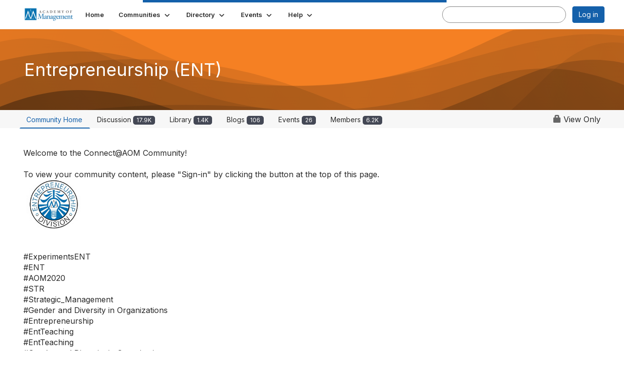

--- FILE ---
content_type: text/html; charset=utf-8
request_url: https://connect.aom.org/communities/community-home?CommunityKey=fe00dbd4-230d-471e-a0ed-420a47166316&ReturnUrl=%2Fent%2Fcommunity%2Fourdiscussiongroup%3FMessageKey%3De52b55ff-3301-4900-95b8-ceb4261f5b4b%26CommunityKey%3Dfe00dbd4-230d-471e-a0ed-420a47166316%26ReturnUrl%3D%252Fent%252Fcommunity%252Fourdiscussiongroup%253FMessageKey%253D5131c5c1-043f-47ca-bd58-7658f9c23222%2526CommunityKey%253Dfe00dbd4-230d-471e-a0ed-420a47166316%2526ReturnUrl%253D%25252Fent%25252Fcommunity%25252Fourdiscussiongroup%25253FMessageKey%25253D28d12893-a069-4e84-813d-80afd26c1c06%252526CommunityKey%25253Dfe00dbd4-230d-471e-a0ed-420a47166316%252526ReturnUrl%25253D%2525252Fent%2525252Fcommunity%2525252Fourdiscussiongroup%2525253FMessageKey%2525253Db7f1d6cc-287f-4ef2-9502-55df239853a2%25252526CommunityKey%2525253Dfe00dbd4-230d-471e-a0ed-420a47166316%25252526ReturnUrl%2525253D%252525252Fent%252525252Fcommunity%252525252Fourdiscussiongroup%252525253FMessageKey%252525253De9c68755-eb64-43fa-80d6-44ef1b3dcb35%2525252526CommunityKey%252525253Dfe00dbd4-230d-471e-a0ed-420a47166316%2525252526ReturnUrl%252525253D%25252525252Fent%25252525252Fcommunity%25252525252Fourdiscussiongroup%25252525253FMessageKey%25252525253D49290114-02f3-4de3-84b0-c73716a60940%252525252526CommunityKey%25252525253Dfe00dbd4-230d-471e-a0ed-420a47166316%252525252526ReturnUrl%25252525253D%2525252525252Fent%2525252525252Fcommunity%2525252525252Fourdiscussiongroup%2525252525253FMessageKey%2525252525253D1d8dad43-3a63-4608-85c4-ddc878b2daa0%25252525252526CommunityKey%2525252525253Dfe00dbd4-230d-471e-a0ed-420a47166316%25252525252526ReturnUrl%2525252525253D%252525252525252Fent%252525252525252Fcommunity%252525252525252Fourdiscussiongroup%252525252525253Ftab%252525252525253Ddigestviewer%2525252525252526CommunityKey%252525252525253Dfe00dbd4-230d-471e-a0ed-420a47166316
body_size: 82341
content:


<!DOCTYPE html>
<html lang="en">
<head id="Head1"><meta name="viewport" content="width=device-width, initial-scale=1.0" /><meta http-equiv="X-UA-Compatible" content="IE=edge" /><title>
	Entrepreneurship (ENT) - Academy of Management
</title><meta name='audience' content='ALL' /><meta name='rating' content='General' /><meta name='distribution' content='Global, Worldwide' /><meta name='copyright' content='Higher Logic, LLC' /><meta name='content-language' content='EN' /><meta name='referrer' content='strict-origin-when-cross-origin' /><link href='https://ent.aom.org/ent/home' rel='canonical' /><link rel='SHORTCUT ICON' href='https://higherlogicdownload.s3.amazonaws.com/AOM/b7e48367-7adf-4cd5-bf02-bf88352910e7/UploadedImages/aomicon.png' type='image/png' /><link type='text/css' rel='stylesheet' href='https://fonts.googleapis.com/css2?family=Inter:wght@300;400;600;800'/><link type="text/css" rel="stylesheet" href="https://d3uf7shreuzboy.cloudfront.net/WebRoot/stable/Ribbit/Ribbit~main.bundle.47bbf7d39590ecc4cc03.hash.css"/><link href='https://d2x5ku95bkycr3.cloudfront.net/HigherLogic/Font-Awesome/7.1.0-pro/css/all.min.css' type='text/css' rel='stylesheet' /><link rel="stylesheet" href="https://cdnjs.cloudflare.com/ajax/libs/prism/1.24.1/themes/prism.min.css" integrity="sha512-tN7Ec6zAFaVSG3TpNAKtk4DOHNpSwKHxxrsiw4GHKESGPs5njn/0sMCUMl2svV4wo4BK/rCP7juYz+zx+l6oeQ==" crossorigin="anonymous" referrerpolicy="no-referrer" /><link href='https://d2x5ku95bkycr3.cloudfront.net/HigherLogic/bootstrap/3.4.1/css/bootstrap.min.css' rel='stylesheet' /><link type='text/css' rel='stylesheet' href='https://d3uf7shreuzboy.cloudfront.net/WebRoot/stable/Desktop/Bundles/Desktop_bundle.min.339fbc5a533c58b3fed8d31bf771f1b7fc5ebc6d.hash.css'/><link href='https://d2x5ku95bkycr3.cloudfront.net/HigherLogic/jquery/jquery-ui-1.13.3.min.css' type='text/css' rel='stylesheet' /><link href='https://d132x6oi8ychic.cloudfront.net/higherlogic/microsite/generatecss/0b11a09b-228a-47b8-829c-54650f2c9577/54672b69-1b6c-49f0-8789-59980fd2391e/639045810458300000/34' type='text/css' rel='stylesheet' /><link type='text/css' rel='stylesheet' href='https://fonts.googleapis.com/css2?family=Lora' /><link type='text/css' rel='stylesheet' href='https://fonts.googleapis.com/css2?family=Sora' /><link type='text/css' rel='stylesheet' href='https://fonts.googleapis.com/css2?family=DM+Sans:ital,opsz,wght@0,9..40,100..1000;1,9..40,100..1000&family=Lora:ital,wght@0,400..700;1,400..700&family=Sora:wght@100..800&display=swap' /><script type='text/javascript' src='https://d2x5ku95bkycr3.cloudfront.net/HigherLogic/JavaScript/promise-fetch-polyfill.js'></script><script type='text/javascript' src='https://d2x5ku95bkycr3.cloudfront.net/HigherLogic/JavaScript/systemjs/3.1.6/system.min.js'></script><script type='systemjs-importmap' src='/HigherLogic/JavaScript/importmapping-cdn.json?639050059842067824'></script><script type='text/javascript' src='https://d2x5ku95bkycr3.cloudfront.net/HigherLogic/jquery/jquery-3.7.1.min.js'></script><script src='https://d2x5ku95bkycr3.cloudfront.net/HigherLogic/jquery/jquery-migrate-3.5.2.min.js'></script><script type='text/javascript' src='https://d2x5ku95bkycr3.cloudfront.net/HigherLogic/jquery/jquery-ui-1.13.3.min.js'></script>
                <script>
                    window.i18nConfig = {
                        initialLanguage: 'en',
                        i18nPaths: {"i18n/js-en.json":"https://d3uf7shreuzboy.cloudfront.net/WebRoot/stable/i18n/js-en.8e6ae1fa.json","i18n/js-es.json":"https://d3uf7shreuzboy.cloudfront.net/WebRoot/stable/i18n/js-es.5d1b99dc.json","i18n/js-fr.json":"https://d3uf7shreuzboy.cloudfront.net/WebRoot/stable/i18n/js-fr.82c96ebd.json","i18n/react-en.json":"https://d3uf7shreuzboy.cloudfront.net/WebRoot/stable/i18n/react-en.e08fef57.json","i18n/react-es.json":"https://d3uf7shreuzboy.cloudfront.net/WebRoot/stable/i18n/react-es.3cde489d.json","i18n/react-fr.json":"https://d3uf7shreuzboy.cloudfront.net/WebRoot/stable/i18n/react-fr.3042e06c.json"}
                    };
                </script><script src='https://d3uf7shreuzboy.cloudfront.net/WebRoot/stable/i18n/index.4feee858.js'></script><script src='https://d2x5ku95bkycr3.cloudfront.net/HigherLogic/bootstrap/3.4.1/js/bootstrap.min.js'></script><script src='https://d3uf7shreuzboy.cloudfront.net/WebRoot/stable/Ribbit/Ribbit~main.bundle.d123a1134e3a0801db9f.hash.js'></script><script type='text/javascript'>var higherlogic_crestApi_origin = 'https://api.connectedcommunity.org'</script><script type='text/javascript' src='/HigherLogic/CORS/easyXDM/easyXDM.Min.js'></script><script src="https://cdnjs.cloudflare.com/ajax/libs/prism/1.24.1/prism.min.js" integrity="sha512-axJX7DJduStuBB8ePC8ryGzacZPr3rdLaIDZitiEgWWk2gsXxEFlm4UW0iNzj2h3wp5mOylgHAzBzM4nRSvTZA==" crossorigin="anonymous" referrerpolicy="no-referrer"></script><script src="https://cdnjs.cloudflare.com/ajax/libs/prism/1.24.1/plugins/autoloader/prism-autoloader.min.js" integrity="sha512-xCfKr8zIONbip3Q1XG/u5x40hoJ0/DtP1bxyMEi0GWzUFoUffE+Dfw1Br8j55RRt9qG7bGKsh+4tSb1CvFHPSA==" crossorigin="anonymous" referrerpolicy="no-referrer"></script><script type='text/javascript' src='https://d3uf7shreuzboy.cloudfront.net/WebRoot/stable/Desktop/Bundles/Desktop_bundle.min.e5bfc8151331c30e036d8a88d12ea5363c3e2a03.hash.js'></script><meta property="og:type" content="website"><script>window.CDN_PATH = 'https://d3uf7shreuzboy.cloudfront.net'</script><script>var filestackUrl = 'https://static.filestackapi.com/filestack-js/3.28.0/filestack.min.js'; var filestackUrlIE11 = 'https://d2x5ku95bkycr3.cloudfront.net/HigherLogic/JavaScript/filestack.ie11.min.js';</script><!-- Google Tag Manager --><script>(function(w,d,s,l,i){w[l]=w[l]||[];w[l].push({'gtm.start': new Date().getTime(),event:'gtm.js'});var f=d.getElementsByTagName(s)[0],j=d.createElement(s),dl=l!='dataLayer'?'&l='+l:'';j.async=true;j.src='//www.googletagmanager.com/gtm.js?id='+i+dl;f.parentNode.insertBefore(j,f);})(window,document,'script','dataLayer','GTM-T6C5DB');</script><!-- End Google Tag Manager --><!-- Google Tag Manager --><script>(function(w,d,s,l,i){w[l]=w[l]||[];w[l].push({'gtm.start': new Date().getTime(),event:'gtm.js'});var f=d.getElementsByTagName(s)[0],j=d.createElement(s),dl=l!='dataLayer'?'&l='+l:'';j.async=true;j.src='//www.googletagmanager.com/gtm.js?id='+i+dl;f.parentNode.insertBefore(j,f);})(window,document,'script','dataLayer','GTM-T6C5DB');</script><!-- End Google Tag Manager --></head>
<body class="bodyBackground ribbit groupdetails interior  community-pages">
	<!-- Google Tag Manager (noscript) --><noscript><iframe src="//www.googletagmanager.com/ns.html?id=GTM-T6C5DB" height="0" width="0" style="display:none;visibility:hidden"></iframe></noscript><!-- End Google Tag Manager (noscript) --><!-- Google Tag Manager (noscript) --><noscript><iframe src="//www.googletagmanager.com/ns.html?id=GTM-T6C5DB" height="0" width="0" style="display:none;visibility:hidden"></iframe></noscript><!-- End Google Tag Manager (noscript) -->
	
    
    

	
	

	<div id="MembershipWebsiteAlertContainer" class="row">
	
		<span id="MembershipExpirationReminder_ad522c0f633d4634bef448919002f447"></span>

<script>
    (function () {
        var renderBBL = function () {
            window.renderReactDynamic(['WebsiteAlert', 'MembershipExpirationReminder_ad522c0f633d4634bef448919002f447', {
                alertClass: '',
                linkText: '',
                linkUrl: '',
                text: '',
                isInAuxMenu: 'True',
                showLink: false,
                visible: false
            }]);
        };

        if (window.renderReactDynamic) {
            renderBBL();
        } else {
            window.addEventListener('DOMContentLoaded', renderBBL);
        }
    })()
</script>

    
</div>

	<div id="MPOuterMost" class="container  full ">
		<form method="post" action="./community-home?CommunityKey=fe00dbd4-230d-471e-a0ed-420a47166316&amp;ReturnUrl=%2fent%2fcommunity%2fourdiscussiongroup%3fMessageKey%3de52b55ff-3301-4900-95b8-ceb4261f5b4b%26CommunityKey%3dfe00dbd4-230d-471e-a0ed-420a47166316%26ReturnUrl%3d%252Fent%252Fcommunity%252Fourdiscussiongroup%253FMessageKey%253D5131c5c1-043f-47ca-bd58-7658f9c23222%2526CommunityKey%253Dfe00dbd4-230d-471e-a0ed-420a47166316%2526ReturnUrl%253D%25252Fent%25252Fcommunity%25252Fourdiscussiongroup%25253FMessageKey%25253D28d12893-a069-4e84-813d-80afd26c1c06%252526CommunityKey%25253Dfe00dbd4-230d-471e-a0ed-420a47166316%252526ReturnUrl%25253D%2525252Fent%2525252Fcommunity%2525252Fourdiscussiongroup%2525253FMessageKey%2525253Db7f1d6cc-287f-4ef2-9502-55df239853a2%25252526CommunityKey%2525253Dfe00dbd4-230d-471e-a0ed-420a47166316%25252526ReturnUrl%2525253D%252525252Fent%252525252Fcommunity%252525252Fourdiscussiongroup%252525253FMessageKey%252525253De9c68755-eb64-43fa-80d6-44ef1b3dcb35%2525252526CommunityKey%252525253Dfe00dbd4-230d-471e-a0ed-420a47166316%2525252526ReturnUrl%252525253D%25252525252Fent%25252525252Fcommunity%25252525252Fourdiscussiongroup%25252525253FMessageKey%25252525253D49290114-02f3-4de3-84b0-c73716a60940%252525252526CommunityKey%25252525253Dfe00dbd4-230d-471e-a0ed-420a47166316%252525252526ReturnUrl%25252525253D%2525252525252Fent%2525252525252Fcommunity%2525252525252Fourdiscussiongroup%2525252525253FMessageKey%2525252525253D1d8dad43-3a63-4608-85c4-ddc878b2daa0%25252525252526CommunityKey%2525252525253Dfe00dbd4-230d-471e-a0ed-420a47166316%25252525252526ReturnUrl%2525252525253D%252525252525252Fent%252525252525252Fcommunity%252525252525252Fourdiscussiongroup%252525252525253Ftab%252525252525253Ddigestviewer%2525252525252526CommunityKey%252525252525253Dfe00dbd4-230d-471e-a0ed-420a47166316" onsubmit="javascript:return WebForm_OnSubmit();" id="MasterPageForm" class="form">
<div class="aspNetHidden">
<input type="hidden" name="ScriptManager1_TSM" id="ScriptManager1_TSM" value="" />
<input type="hidden" name="StyleSheetManager1_TSSM" id="StyleSheetManager1_TSSM" value="" />
<input type="hidden" name="__EVENTTARGET" id="__EVENTTARGET" value="" />
<input type="hidden" name="__EVENTARGUMENT" id="__EVENTARGUMENT" value="" />
<input type="hidden" name="__VIEWSTATE" id="__VIEWSTATE" value="CfDJ8JEeYMBcyppAjyU+qyW/thQR3Yu3gx2jNZBcnkAhsKkScI1nfJMBhBK7/PiexogqvfPa28/VFRtmhuHA/C0sRthoeV/HHdHDMbHvi4gm4GBFoSM3s9Ne8ddX85o7IrnSHiNr2T8z4XUqPWUKgtcODTaXk6QZ/4Jfis4UXH4dHv6IXX3W6+QRdbVmePtPm+4jfFZek/XxhW29Eow/aqzg5t9zo/DiXkKUF6bd5kDO84KFD07iLhmuJKROfo5Pl30ohyDAzvARrZE+irJHbF+1CWRKEQbGWkuZHzrdaNKX3/OqTBYnvHmJyiogQm1OVOLQV6rg0w+uW3UfHT9IFR7y4VO6VWvTQ91ummcBRJrxzj/ceSYEpjurTPVv418KMjjhURW+8o/B9uaHctO5mnSz25fzHjb1Kz7/gFIqfyCKSrmqndxK9lyabGU6xAN3wOmS16bIoAoWecjZGGmxiEcyU9kjRwO6dVAT981EvqUrgQlY468tRSzhb9V7hgmkSYQ+sH7rqORkcEpwGoeapWUbZwXTV5F1mnrg4e63auxq5PNahPgLIHlOfNo0l0fEOUciyA8dvagRDzzjQc98R5KYaMN1Y+Un/Sx6TjDR/LvXTkCpFT4XBdrN9wgj8zWIcwNFrrE7So+hOs1SRZh9IzX8guhZULPL+Si2+yz5HAvNbyNNlK4JuTFaeUndAI2NihETXx5VvadlpBqNLkGzxJz+JtM5Rqz2jYRS/[base64]/6hCNXinAZ68oiR4HYtPv56oRsHrcXmaXdV8vyvQCC5PhMHaD4B9eriYrznSW29vhH0VWRsMklgybASVvNxhYSY7vd4fWIhTTYhFGvJ0HbcVQ8FSRUTYegkYGuioD5pPNKWSllUKMSoAkyW10q93VGideYf6wNpBQmKU82UkJDe2t7cJooZAev/kQ2x6oPZ/SIH3sLa3Qo/tYMDMkOMKeiHqnWJixiVfhR5/ijVOFCt/HjT+V8iguPzhlIXl/zPOxIUIIBqudPfxxrbFd7gmjgmDc0dmK5sdC87pReQ0C6digRdbBmH/PA6/j8UARDtQu0rHV5Cx78603f+Dr78WlI6qm/UozT/G+Y4VVUP2xrasQj4CEL/XIHxWV31v8ALCKr1oDeNyfC9LmHvgevPSqijDJeXpbDcoaL0439GSG5anBoQUBUY3L2Cw7hpC+0FwLGNgTy+sWeH/5nS0LodGpVwFBAgzHQTRp4Oi8wHTw7w+RxSlPf1fwLoHV6LLEmV6OexgY1bDI6ef9SDnjDtPw9h4Rm3NXmtvrK03oB/WGBJUnAsP9iUkzIc1zRHsGbxTSMQVEtjFtqbLisBLHZPTWjmr0kl52WYF+melgNb13/nuiprR38m5DIbgwZDfpoTsJh0/t9IxTv62YuIS9wI8ZnkfDaY0A+06HM1WYX54xC3XFKX/bQptl2jDj2h2JRVGjxK+gbSu1uTOCXa+YLhvp4OmPjW/iyQ4ekCuQvcn8xxLTfkIVW26eEax46Hm+novNo62FUC909eDamGdiVsnFDqewlsq7qSTVnCCx1rJr+0Hr+Yt2FPtNjzoXYHmUUOSqDMfJ3LnVeaYpnTlfA9i/J83zcVpBZ22Zp9SYbPhbjKK67/xX22L6CtHSIhlbequOyF8hdaLNLuvILaxkGSHL65eaNePphLNH2vCHUe4i2pkV4NwbE4H3pkj0J+i8icfOkvq03wQ/pmuPk3/v+NDS1ptNyHM1RN9xYus/NuFA0AJwBTRajhTy81mLqC5SFu1XWZ41BSt4CTapvumlBhFhwvpdcKp0BGsA2Uq3ZeVhGsRQQwS92g7FaFlVskfMdt4qsY/ZoRI4Vg7XI66w+sf2jf8byIyXFRK+j+2paYe6eAZR5gAUf9cMyQ1MyU2ekhU3G/FwtWYLCbNo8TA5sVuP8mzaPqzTS/[base64]/xlxMmMQjCc6VQAB2GwH7H1f6recOdMjusTceXy2ssQREvXIitj80y0pdo/djZq8xn2W3q484I43KsAoUY+A3pCMBMBIdH2AdPIUifeouZ0ho3+PqpU3qsxLsiE6RL87bMKIiyUy7w6uBU+BD35C/23LSNqrFIJb0Y2heJ1XMUJzt+jcsMKEex9L23Sjaxfpz3+v60SUNaHChqn5Ht/pwtTMdkuKKllsntwQUkZf1lAm3/+Zvp03I1nZwyQcEugM0sIYlJPSWKmEzryJlVlmW3dK0Dnwjx+VE6hSe0BEzN4hl+hL809SPP+86cKaBIsh/D5EwwqkHXhBxjpdfl3lFICTGfEYawoAXNjNuo2OqHErhv6e4sOedcTNTiNUyeUQQJisppHywjQQ+MkGD9TGjv4d7/dh65EawdySOO7B0rvuQRu7Eh5SkpNwqlW4RFbNOGkWYSOflMGyOREdmRv15Qc1HnRCay08v1mAd8pPd7GsYCyLL7WFgEar1JZpVzL1a+ddB6oATWNZcjHR/bzLZnIZA8Z03L9orT1E0D3YkUPXRTqrVm760n3iGkU28+VE1R9a7C4GD6QXWJ2mS1PzFAY1/XQu8G+RFpJk6xTGq1QcLmC0+dhVdEsbL7xZIj/xLEQ685kE2IJ+ngDq7tmRCIx0QE6Qgc59bJDXqhBv4Za6xxFYNW2MRWOhwT3hdlyd1lgZil/9WfiCqikiCqOEQFAcS+B+tQYAIQJHjOxtAGs6hR+9641fLoPfUj6bR/[base64]/kGgdJIY+teqfyDaQE8fzg80v0WevlD9lXkwZ6oX9vl+g7aihLc4PTeu73je57Id+W4/SYTBNNHFh7ZZOTVHCRQWbjSmdiHvpJ/vwxx/bQuqJ1FUv7G+EXUJyPi4MfsPy0Znjd5HlaBFeDq54QMNK2DsLP7k40VzUG6NP0N9RnpLRGp4nA6QaI2UFkMbf7vmZX9OnXQdcKwBsI2kxlwGdS2Fkgbg/teElp3uoZ/Vzlwt07pBtkV3hr1r7cZFzUh0/5m04EChC7uFJ8F0dnj/xKsY0rhDO2YvIh/HyNdf2yTOYtj7aVD3bjxILsuZU960znYTH1+xIoSGH7UXUWvTwP/E1yNSiSQgo4+QdNEuoD7V36q5I/znntx+2SxJivRtchBKRlS2cTMp0hbvS0dek/TA9Mfxzs0m/gE4ewHK8FJTFgcp4y1fE17JTCFByYJkj5eKC6e5munrNSpfcjxfFbsPzPydnwOAeXKU0SXspoEWFn0QYztbRhLxgcKdkSt/UmkWjMh9z3B8rtI8qPxhgYt4mZ89DrXyKj53anaTsagFe0NGpuYIQbGORESewpGN3SYLKUQMRn81Od5cOZdRoa/fwdRELXP+nYfeBBQarX1Q1jeYwqRLo8ghVFUpza8T4XxpYQBNq629RWa3hfM6QSchvnmM7xcgGOE/mMAM7pcLLSSSXF14IP51eLU5mfs0sDljxCb6H//6g9lb6zg3o0YmHkxhzO41XoeS94XlkfEjl7qKtQNeWvUNHMDPks6kh0dFOVhrYNo7JUULzYQrEE8RzI3/qx0SYQJMFvivcmRlq6FjEcEUs5JYiMRyyqK9lWDKJz61txudD7yc+5Ie7jq/LjsW7LDQrV+ZjE2It51nDPH4E2bzrD8L0jyice25kDEHhC4il6YlrWD2D00vUSUPGwDPBYv5072OrM+Qt7v0WB6jvo0w5fyxEQikWZV+ZoLdo/s0R4PQ3uJgpyAyt1TQSIdlhmNQxXKb1MJIHWj3xV2asb1mJin1gOnb5RtbuD/N91f66MNBdO8Ij3ELdlg0fIfD//lixkH7WJVt7WQjGVTRqxblOebbHx2R3bh+Hp1W2QO8K7NXgFkXzrOqbB4cXnfoen9PnrwwLWgYzM7KBVPOxWQa5jduOTIqv8Ru3Y1eAS+F7INM6aRybdnroKmIAI/5q9qzeW9Rhv0XI09RCfLwtVsWd27CLS1JcFmXkZ4NVF476zYoEoJDid2RZsK/CDoMTu2Fb1ky9OH/sY6ThGXMuCAEBr2QfF2jzE08RNJpmXsxHBITqtsaDbRTcEqQkqltWbRRqhOiTdDOiCwSeWowhf4XbhQazr/QE6PYUIpT5XWKMxAzM4FTLPQfR3XRaywak9LPpetQwXr6xyShDpXSLrGPmSLWBSeobwsEJUVWwr3GykJXg7+1OxYzWGFjPS6+OtRTUF7ylHGCcb2ovySnhxc3Y5bWA0eoK907tgZyD630a/SjSvsZwY8yATwvkX8Pb41MBvZLCgCr7sT6c4JBxMVRFqiKSWtjI22O8WWldMMQDfbayWac0ivleYySERei7uZ2MU4b90up4osCX/ULA8XnQm3wTladVWidgxfeEMW2/m9HWrKntq7mbcsmgPMmj2K48+flXUmn9HP0W1Mv3znb5+sebHMlC0Bpp0issuKJ9pyHBBfhVtG9kqzseythfvw1w9RPEq9/O6SNUemaf4jRyGRtyg4I8P4hNBB7p0S3ahuVkjBoQHdbLgUWhB5Ej2SwuA+jtp5tmE+80EYu3PRBgK5oaKi9O1zClpk11oXnF3Eu9IJ+xA3WsQ5L7vJxukBye39TN2UgWgDBqA7a63od9Z+vWv6gcpSlfiYX6KmUgyLwnB3HzFUQwE/6gAy7pLI5Qq0RC7zmznoLfepEMNHreVK4eHbrmQgw+YQ0QfmgqJDVs/iO/BrfVo1I5cFmKflUdbc3wD5SGgNzuBBSKrJGnxO5qg53ejGV2hPT8Qf5nhnSwkd1DWxNKGSCHj1E2vQ9649vPl4VeAaWZQH/0udBg4WdjJc8VsT1QHroTR+ZYhtKItfzBAJNC00J8nRD0gYqlxhNO/zNabpdmtrw8r/DPxgyx7oQq3Svbjt0fYYDKIBy8nhYRsXkdfyBDQwDpw0gO+fnJ9JJJ/Nsk6A5a7Jw+bYTjnP29TayGT0SmOot8DF0kkLmdaM/gl/zVDsuGb/[base64]/rlznZN6kOO6NpJ23aM4YismUTKSVo6RHuXd8cwt8htVNP+mkY/BpKKpoqKRYEZNNVDxcsuABl+QvYkk3TFF5R5ktBYV0iVTFuRCnrZX7xX/kBR78co6OaSVFP56KWFanpsoNtYLLYhzoA4TbBpc00QtE5lGnVZmr/S751H3ewykEtad0zdBIu4UleTLdOzxJV2OgsPiwDb6mofnNeUwg+d72i8alMddUpvNZEI7Vm4YL91ErpeVM56CijhGG/BOti9+yvkrkmmTFv04pQCTnBfVU/iv91WWckgc7xPFdqSJLwbLnsU+sWFJdpfRCPB5w3IW+/+rXHKIT0kkFBnKzL88X6Gw50svbMhK5/[base64]/9rgYgK832GANPyFWRoD6Xunt4Stbg0eINMVApu9Gv+f2s2m9uEx+ZGe7I5XT9v89rWZzVXXg1fWWH/70HqJWnVDdRqE07jPqFISMVZBVZ39P4fxEdXOm6iuw8hCBm87oBAjNdu1ApIIYbfcaQ8cd5m6p5qYHD+9+9MBxGnl1JMsLmBW87kq/AKl5SoIyaM8rYNv3GP05tN2qN/Ci0ro2/1lrkp+sw2NsZ7Q/xy6eUu1EjUX22hvPK6O7KzsM1ViEF0fXdpBoCIaWoj4Ile/rDKPFuxXOQ4/PY7wG/WQFVhVdL4gfwUzw36gLeZbiOFnG6wG4clO2Cb2cHWcEzb3jjUcJ/9XroZ5S1vYm8qA00pUz3EEzebVGjknaajkC1VWKZR27Z31MIIC63/V4llpUcfcEs4hllMkAlqx9V+PSLT2eCOK5Nj5U0gzivOgnaisMZRHoHOR3SY+i40NDXh0kjs2/H5ebSwcyidlA20l6nzsqW0enDVE2JxcmHEc6yh5hdJ/iFqaLgsgJSt4rnkcgel46pc4KKTEKLNpqPJocAKAi8jTPVXFLXTRqQy+/LhYzMxjFE8d/Fz1DbuyniUXSwV2pJ+1kht3/m/irUS2YjbKor8SrWYgh6uA0t1QO4Sc0hPRuvTiZGGDli31es3KdGsEjutIa1qm84varFvo0z5jjUiae0peqfhELH9JJhpOTo1FZ9TMnQocD0LBoQah29mpWutLY1hqkny/56XA4HKCvtFUVVFLFFd1CujDV627J4YdYqUrkGBDFCkzLLsGKQqGQWi7Dyq+tf/uicbJpW5acFHWkQ7bFg9IjhtVkSvw06Q5kLlnycn2TWvtydEsKbc2LZNGZ1EG4Nm7bf4GDWIVb8TNwsuqd/2VOg/7y9RwjwSSiLfUNZBt1OHu4jRFzF4yO7a1ltdvrVt0Byt67n5dNHCjYHGdFMApCcY90gEKEyjXUv5bX7jxCK5DHrSmqxSmKKcA78xK6PH/4BpdU4ZcvC0bHBnHmKOtuVEeu975kYnw2rmsp4roO0fP9YDqt/zJQm/NojcWQVGw0xO8ckOmLN7e/6wU8pWJxo03F5tOs+JF8FkoSx8Pi+r+HF6+0rAluEBmviWMDkBFJam2LwuCTRZfAukrx5X2wmatDlgmKcipTC0EMYWefD8nMtM/7Pu3sSTk7aaJ/LpGtzpXW8ZH6n4PzjaaN7LwdRwXOzoRIFUdV8LCl6MHYFj5vkyde8OjjE74ZACIbbgIHEaMyb7/KHYdQwKwvmfMb4dUG5mVL6iMnDMxDXEqswdNu+P8VjIxeg3EoWREMueFP4QLr3Vv0kf+JHOPbyw3dQekMpm/k0ScakqGOWnCze3wnnf8opUVyAqC1Gtx2pN/O3FHFOzIEcRcbXhA9E7nsS4iBGfIilOPWwkwUokNWsxkTya3LuWc6MkXRTe04w17gUdtKgfX4ZFuftgtDh1qoe/73fFHVSbnDXRcMoTRIQh7w4OrB/bkd0TmlZMrmAMgpm6Utng9eaeqaEbdl318H9vSPfNfZ79DqgcRC1d5avGOa9OxiNIlvWS3twLxqvdhuKyJYqgrVoKucCi2vAiIvjBaoixSpHMaP4olmFwusLHIbz5Nn815RMSxYfLfpwzjUr7YIQkQ9oML8ZFI/FMYTDNRNzBxXAdUvOD0V/wXckalSCnpZ4fNl/vFjvqdTIr8IMZuQvf8H0v46/eZYD2ocicrNwZoIEsRydcNedyO+ZX3omoP1ezCdck4RckfnJW/FhucFEmXXVMm81xEkE/Z3KKFy2KVE9VSNMXYEygCcJcVK4/egQf30htwyV3K90pRM8YBMhTFl+FPTgfbz0KdaT73I00ydLFCc4Xcgybm8B5DNt4rNnzr+Hjm5S1pCBKPSDx8uPueVYr6pO9mGzc6gvBSacb2w5BDxGMdNggrV3kgckYaB8bilLFCjwIyM1mocHCHVQzxy1FrYFOTX2qthCGC9K/5pBxaoPo910ZFEhJg3XJcewWBiRyzK3+qB03Hc6t/5ClyC8cU7accs2ft8hIGeS2wXqMuW210dKt7tUcRnznfPWuwZDK41kgOsMSk+KxNCgWN3/CjueWiiqLdQVvKkP3SFqCNXlbnPpZc7V53cjz0Zb3J97vfnslga220fDQDf2Xh9xL/oTTuqqWj7AvMgx+JCX03xAAeP+CjD3Y6ciJfU5lXTJGTnDEc8CWuo+xnO7yE6hMBT2UzK0svE/snjkSROS59hkKhrne8OXgGppPde3VrOFKHvMioS/WR7ZofVpLPRmoFI9gW4kOPFkeoOKqR0e6+qDzIXKdIAeoARjVxUCf8cYZKoe92QjNqEfMFEZapLHxbz97f/C+pK02wSwR05Pz3ki0lgy7nrNC8Dj6R/kfRSjZsSBJ7hdRXpVniJ9oTaLkg847pw3PQA27FZ2YPw6NwfzBnwxAlNNEziCo80njCRgN/1yADikH23freEwLdUp9FP2ERSaAKyjUeW60T0ICJofaeUN3skZP+q37RSwvcTtTHpC0ln5flZTcNkSkMQRwgZPmyHTKzwHtPqqzXoAe+Rz3RwTIWlbeJ8LUvWT+Lb+PwbzMn0DdjR/hJebL2LVal13SRL1ApUkpxTmCraLGRuRtzD2RCiDOv2yYGUB/gg1Xyqrp2wSxDQYpqoBuh1ZTBsXLD/vejjdRo8oIrJ5isgIsG9m4MLvgoykSsuiJg3X8JWk7yPg+nrIB2oKJ5vvBHlnMKQ8BZg7mAb8M4mXE/urCy6HjktYUm0feJLxQuEVDtymks6iAWHILT/DnCxyJIP7Jh3yTAv1nsGSgjHzwKLdmBh01gVRAWP0u6MrEyO7TleO0Y9gHxklTzG2+Zrjfq2klI5xmOQXB10JODf7kcG0BNmpazvTXOda/t4Q9ODG9st54ofn4VwQ2tKyIPM1gYnGi557lNPLz+AkpXfAF2wNXRhXlWe3Mog+kfNK+DZyViKFaE0nJQ1leVhmLHyjyJqAnHySPnQ1Q1javA9xIPK2sON451TFJInB1CUeKDUIgpQggaonY7jkuDvMwWUYOC1CtIgsAkQHWY7V66L+nMIF93g1rI0gr/Drf+g7kCx7sbhJri3iqbRcEPdUnp9tgMms0NGyOdTZ0A5C6NA15SsItN/1RbOIjuDEVRRqeBf3IECSK5LLl9QTb1MmIUcyh7hDv+ppbn7jVsfSUhKrDDVI1CtE7Jj+MzPSCtzfhjItTb/Sy+R30WpbH2zCwVDy4NyuUDFDDztk3lC3qLKPrgZtt8ojVmQLU72aJOhpC7MyDATYqMorQ26eOAYMKQxiSazcVI/10H7nA609BtMR0IoilWG+uKPp1XGXZkP457Rudw6OC/AQQW8H2LMGRP3VC4hbxJQcMgHYjuERtUnuNH1YsLp0eK9Zqip9eMU5y21gaFyOlYq6rsgapyq07M1lql6gZEafhQeAAyIGzwLYXhXMzrzPg+6lcPsIanCbYaRSSq9bwttOXGD2dsruB9xiDHVsrdxVIYwoaYZiNdU/buYWGhLHJJSP0uwfCf7O4WVx9BeeObCM9jjWjFBwOu2XZY6YAXYgZhqQ0FQ2FRzAUeodCuPSg7Gnbkf7h7caAavH21CA4wnmLgvbK6x6C3kw1+1Kn9kyQwcMHDn3ICPEegqucGLYYtXbxeawFbb4kS8RNuvFqSvI+OY+vu/qvW/5X0W6R9hMQaliYFxrYsAwL+oxtW6mqeq9G06jgxd8D5gTnPwjQdrdIdwskM9eUvRjE/DDs+BEjeiim0wRZdXzbWBXpNb6P+zCDEVrRUhcy2jfG7p0SuixvOYGXx/3sRk4cPqhzbf+Bs6M2workg+SG/YDtvocVPO9zACdWkW+kjqGIK2GnQ+WngDBgOhzMItWZ/7n9NYSDDyr3vi0UKuD7UkeeJcYe1YoGAHe79dT5vwuJuJrCDuxWcMesNV1IPH/3/tWgtp2xOhw2ds+RLEE+cb/XnYKI27Pst9zE0MkYA0Prh3SaqKKwPvVGobfWG0P09tc9jz+OmXyTMq8AXcwdX7aVIYku90/Trkyvm6vIP3g0TRak0DzEewnH4uQXOqWst84H8n9sZHfOIfZqAw7xbSoE954fzxrhp4qDl7rQP/3LSnIGedXbkn76Qh1f79nip94R3gK1cPf3yuwxmX2dQZ//4ZeC+Wny4YJfigyvL4KyuF/V6/PYDP/bYvQ3irmLKLDkxauSpyg6i47wDgfD6gLlwjSWcjHV6j9zaPYHskBiIJBCwldw1zsqGcX/TWyh1RB1YQM6OYvhFbHhvoSQBBsDUlwpV3NrqGGnDhttMM7EbKUdCUcQ1gdU6MqZg7QZXBzR/eThen84ZIfINk0azme1+P+umqF6fth0sU00xjIgMIiUHRhTUdLsYMfNwIMv+DvqenY4qUdJNM4tEpB3Wmvfq15dhytJv9y3x/DcqV1CXHOZAfzg+B1mQnmlUMvSO7f007T95uqXDG0YgkngUae6cUu5wkFAhrDZShy7P4iIPCWlXCWZeLV/bda+1+pgdLJgNoQn2WfegW2C5UGrp6kxG4YWdSW4Gd4hJ4w9hYKL8TifDXSmdGs6dbE2EH1yReXP72zwrYIqGGJij6pqfkp2bNvCxZC/lxaNc5WB6oRdFyHQzSdM69zQsPaM925gATbu0FiUoQdNTUE53lLcdQ9ZbiHD39s3cSXs8hMLlUKWbFFiPcWSafbMazEI6oVjcLp5lU7ZUmffnr1nOJMgB1Ki1i4hqKLp7or4WCqMuPBMIcgfHjQDxKfjQhVE3soo6r6DoURsA2WHbpLo1xOhlubNAtB9Qy7/UjqYhC7PY69Nmnoye0fTvckNbZ0sO2FVzHMITC4fZjKMjiR+EiRIPP5/ONb8F9ELMbBOlBEKYF73XHGYGNgEXWKUxz6CCXRwXm2vW9bHQf1zodMMSDXK/7S0lxEDLcavqoohH/GaETIOc/EcDWSy4fySaTi4AVjIP+EiKjNaiRpaVfDqgjTdVwba7DdfQfSexsI/3et2q+mgvdWoKNbOI2F4858oP5MXqBJAtSsTgTZeBLWCoD8LWt8heI5JBgYdNFP/UgVf6d7FQDzLgG1BvQlJtoVL/64vCT4ER0hXCGU0CbVOR4ugSel6CqqVXw2dBJero52woiffVI+icAiUxihZ40A7lsN/VflaZREWB8krUEnQlKTDIv21HGJGbdzx+J/T48QD70w2K4J1zgcMGQ4LHx6mlgzXSp1UHgL8w8EvdHLHqFp31ZBT8xCtix+bhE2JNg8P6Izb/J+OhL0NCwMhUwE01UrJuv/JeGYQdoiJz7vmDb/WtFjRxXlzRuMhSW/aU743rzinSzew4bCB8MbRuxE1o6klSHW+Ksf4Du5eIVLbkgbAVleV4o8T5Wa+AJ2RJ5KE2fPzBcE6bpsn23LdCXLw7kv8JNjVTIgbL84DSKYV2Fw8QASUqQUTAhit8Yz0TROkoBpqiYFNA24hxrnjw4N1PaFvkNrSpRYArm4JLUXwfNk3by/Ul1jRQwE2wUQO+vpZm+OuziC44SA7JP1CtkU96QG0jGW9x5mIPQHe4a7a9SbosaT+rYCDIRm2eycsbOtrCvQ/ljKRl/IwWjDTiydITqT3QEzziJAz36rfhw4Sr6tcv65SwHzwoZS47mrKRb6+xzEvilPoruoUalu2ApId58w0fq7j/usXEi7HGcUVF2ED/aKC/sMcXbU4zC99LXfA3ZiXjFnlQneMGY/LeKSlNDo/iqckr1hIUC0jqZUWJULg8dto2hndFwwugNwZk+1XWrTOWdHrPZ81/[base64]/hOGa5UmAH2aOhC3lR1kN2+JNR/cS7HL8oLgoh62SC8wWIgMilWrzs3OaZKj27LNKbYwLRrpOQvhc/mZ9po6pcFkD5CMfxv/y0XTVPSeOWHE+NX8OqeXrGkv4XVXdn9gloDq48tSj7QckWMtwoRMmGmCUohzKF19Vh46waSCQrVZSSBJgGywayTzBjWpdfMcHXlWQcZNkzFPSjgUpp0PVfOESsP4MQzV1IuWQ0qEhyaqXrH0criwK2guOSWP/Aq99y/b/PWy5FSvwWHCRVFDKPmsi3k/ozKaPGuBLxwIYOZCu+3DUAK11HXQbgkjVhrOXQv8BoQwIMA6i4nPwVvJ/e1JMnvUTWUO28gDpvpT0E3vsfpJ6NcHdu0+KnihNSrTrFW7lCnu/BzflWdIvOAYiP5vSKyZvqIKGgJRboUy79Kq5nAxvMzF7wKICimd4E/ZPBq0gwxqfybzCSJiRwfdisjy/ysjXs0m0yT8GB9GxXS+n3NAabMeXr7V+fPp60+BRITRC7gLrRomWv5SEl2JOHn1fehVfsCma5ZTYby4/3/BsD1CjxBrF8ncoKLjs+YZDTUEXDWzkIgn6/Xdxbwnaa4vHmItR/8dhEMq4it0PNPGBdrDZIlzU9KCX0uE4U0GhJHOtMFk394MJmsO/NmOsBdz34LJG13UZtu9rLTPZv2Ak/E8sRedHOMnhNYyLdmkvyf17sL+A+WM8svo65ukCwvp49uzdSca0B3cg0kxWYJSKyytc+7V46MMqaQnNwSzPX2x9P0t7yIoJvQ12ziLUoCP0fR2a+wCwTESAxi3eGsRALZGbJJ2CEtgs15TALqjzNn0efD4YHHH3mo3h/bWmYN+kWeT1dNmZLRQSb8+Knr2HSPLtRwg1hb8A6nzz8vxJi5nG2ZwH56U3WNmuY1TkudI2tTDruI7bupAvSDkb8q2JYibctL/AZT5LTLSzMHRtlnGRr/ZcWGE1KLHYUpHkeqI1lcZwY/imFYP7QROKjusX9k0kOETw/cmChzLL2X7dzBlgYkNOHRCjrCVrXZN7SIX0lxjb+W+U3MvLcK7SFmeugV6iU5N9FIBATa2glZE9wpO5ju6ob5jDYDvVXaWDaBMpL6roF9JYdNL64ssyKTvtE/vMOrpeimNlo7rPQF+VJ8MYJ+NJ1+OsJ7emdQCz+TaLBlPQ20i/mZbsB1RLLEX0YWenPBEpOXwaqmapwKOkahwGodbpXJ67njLhau5599iDpzEVrFMHvZrnScevwfRzEHASi48ZR+q4f9VGk99A0Nf1i/JdErH7Z6OoFpGrfa7wZbVi+rFn6P3ERKYVUxaB1JM6JKBV0lztDflCeajMiE8RD8zhWdvk+7TpjeHYJ1nB6Gg64VRI4IMV95roFCi2V3uczNhyhRZEfhGi+i9eNZEaCxBA0dbNVJ1eBBkQTfmeJgT3Jm/Mq8yk8ytwIn4Vu+hk+o252SHLXUkKN0cnVGGNfxjVm6vwM2bRGJEa1jqfcWpEB0QcQER3WOUCAQMRdv7BVyCrcgZME7JXEnFwmTrFE9ahsxxxr+Q2j/tVjmnMtGrgIifoiMBybSORuUW7APxyciJFlEaDWOCZhJYY3ye5LD/8OdwoCTQKd28sNkGmgRw7ZpzSHSWPL/CwQUuwJ1yDVCA51FJjUho1vkEvjjOhEL8KV5j4/EexcK1N+YDyYcU/FvmG2JJmDu+n2QzAEIrgVgDfStTBpXhlmt+zW9gKderH/OG7Nqz0v5lNI+jEgu5eK0K93Hk/Hud2kzC8Hasmojv7rrN6YqJkrDLXuzMgZsH7s2wZMvQifJU/XbPKhnREWzVYH6lhbpisTJZt2Et3JxjiTVSssV/[base64]/pyaahOEDaFvlMXela7tW+/JrzsTbcC9hVqcZFi2amosNTuLEmc0IiDjdDyZsnpig+AX/bxUJ27GO1GOthqTveLG4K9QyYbM5iGE0+I1k4BeNDaNV6NffkYcmx/bIklENzfjzNHOeSg/V4o51pVDLrFetlOz57ceOV0AMUj5f9AXy/B3r+UESEY4/Ef7zE7J+XHb7PhfRu33qOjcP0kVLDHcd2CSoB4Hg/FFqgVZQtJgohm0SZLmW3j+MltiqLP0ZPoV9MgHetk0GSAktLOsrVy5O6Fgpe84O5RcfbEigR9LIM3GqbIvX/Q4fssJTqoMo+Y4/FVdI83Y1lFXvqUb1op7V7YLzquj/yfXZca4kO/[base64]/hLoaJOIb3xEJKmWbS638hogQ/vCofD9HZ1TQpznZdVtDkcRShAz+WfdIzQLOir/s+KHFhWQHYNmcO08YcHkOuCwdcQ1EN2cP6RGo7ppS4rTgxC8eZCfGTKkgptwcMP3WQzQ2+tuJzMzHA/f0lCStQmDgVgXZi21HsAXnOZcpWeDnisOhgTqWYGszt9M+sbb8MAPwfZfhZskRyavAWK/5zO8FgM/3WBaT/riIGAlwUIIeb0gg4rRR5Ms3VYZllSCXq3Jvk09c5a2msi6xP+1s92cXAwtdMitFF9zyleQd/giS0aeHNCqoaXUcpDCnV2DZ4u15MGJYkv7RLqU618b2dBkQS27ZMLphSk5lAw/etaXglQg0+rWIn7kuVJ161+zGNQ4stL9sig+RHnWzzr0zQ6YdfGp7VwsYyYszjTf0VgMlMRGAsPuvq3s0aQa1K9LkMn8PBQ6cegRsbZw9vPccWgvlp64P0WMF01ofCQm2kaZ7A30BF+d7iLrNbjuzzU/bD5Hs5yLmK/HfenqgZV6axd5SDjJV2JLLj2cc0pAhARUJ5zYF8+/TyJENb0Sch4x0sTJjp4NaxvI/[base64]/chrfMt5k6vSE6gkCU6SplVPBWHKFIXgF/Rv4A9ewwzD25bwSJVYBCzdRsO70nZbenapg6OVwlH3QumoOoZBq3N/LkuQcApT+ErvRYzoAq+o2cwEvxjyxNVtNZCEP96kQ9Dg57fVgrlkC+Aspi1zWJT4SK65xkBteHlURyVXaW8ufZHbhpYAy7R5cXMoPz4euNUZKjYJJpojOamdWa1BD/zA7BRm38H3cCtJyb+SWCLxMuJA/kRE0xtfvNw+0yGgnCpk3BIuZqAO4EvLR8PNor4C5QV6fwp8ytTtiCXvymTagBC0QhdviBosOclWY8mX44KLdTLAT+XbLZc5l9focbyGI5HlfE9bXzGlXwQ9SYpZRtO5Y/hTl8x/ee6mzhcEUiugCmuYS9Hpcg8g0rfbc04wIWHjjI4dCdArwMTzfvh1BuMPuExCA2KMhJlPDSV33GDA2GxBAb+8ZMD+XsxyOa2FeHdYz6dQ+3tkOnCxeyKF7T/TR4Y/CELRrp+9vxwPyOGt35L2WXIexRVC48eMbeRRo82gPk0GCzdzznJozLSU/99S4RYDe1ox/pEQKVh06BXF9/1Q43qw1/nRSuR0M6dfU80vCJ+Is0iFbudJ1dAftRu537MKj1j91puMeJvMA5wELO2hOP5HafPrwHd0bI6H/CgL242vXDkE/6Tz7deEGnnzkXoB16jsR+5f4npJo7NL0ctkjalYyhjqZhcerb3zjF4CzKU/1aR0uRo5KyvM84zf78LDjboHva6Z34o07mzSME0HCq5+RN/5aQI+8gEa+B18/dhENNmnD2CvG2TEiNTmUXTeqhYoWtxee+KI6qUyiXfPQUEDxBq/Usudy62QrR8YLRss7FKrGK/fZRarnR9TyA/061ATy4LcDIbk7SqAEXCNEV3e8mAI3WFpAFjdbedbWzTGOqQwOkLwxw2g999GC3loBEDllvV/NozQH/isTyQZOQlCK9Q3t3K2Sa1IGcQ3Usmk9LkZC47YuQRcHA1Ns/afKlfQssMURxzEImkEciwQwDPSdZ0bBdBjQ79/yiZ3pknhiSxRiIXqs5z8rZZONG75U4t9VR2ChE2OO8d9Eg5WvaNJ/lD5dytW89Oe7/rLAlNpdXH6urm3AUykQaiIeTAqwXYAy6d0YUOo/BL0dDhLDzUtJrcwvj88TKIkDG4mbCyj940iSYH3jD4T2/6B11fkrWUwxhX3ebb8Kk1Ou9wo6Jnu3KzAYC0Y/1g944OIWIgDaU0aeAVP/vH/K7LwbCxKCYH+O4efB7K/[base64]/y5N5FxuJynCCkHq8K2sdf/1AzMm/D9e9nW5FD0y7Ntdluvy+gXq54pAJoHQMmJpduTBEkageUrF0ny3dAuGVj5p3JFw/Q1ktyHpbODi9aGh65ZMGtQ/9X6cAUnTFRSZe2/gkEY8i3F+ZEiu9prg6sL+fMzTL0UXCBLZ9zduf78cmGfn643Wg1YMWkRsV0rXSHsEZF1tm6HknLT6r6ySPoDqfCP0AsxMl+Fq4Qpbt8BlqEPzi12HZazmJFVV6FQSUg+zZw4Xi2/pqOD3PiW2Xwt2mVxh5OlXldZgSDArrCAyYC4/ICIRC1VuUD4ANGGHPgRGluennJ2y7qh/NgMzBWtxluxmbD9IvTo5Qz0I307YX2OsXqIg+7ngVm+qSvuKGgnX/RXIHkE13kTZKQiFaMRD4QNL/kHHUg2IlxYTAP8E5XZia/PRn3eAHFomr7xTu1aIely9bAXrZULfiZY13Ng9mIuG89oESZ4HeqSlRMurFIPeExBLRVb2d0suAVAtzwv/xqJLDgX7p626IMjO/cJHFMGoBzH3phj5t7tSEc2+TFLWffjM7EvcHQVbqBlhaR9UqkzOAj+C11PaPt3ojWQ38rcXLCQAGHhXWGVFuNOYVbz40gj3KdueCul4qr7kY0JjqdWndOiN8fpouRtwri/YdaHRCbbJBZREzJxhZGJf86c3sKUiybGZutMoVDCIBUoYAhn1bcrEijGcjwnxIzILnMolgTQUsGpn0r6LYsj0bjiDgHqQoJBQY/pm67PAK5xmBqQ7kOYP+bTWHhoa4fIClxTgVGN8PWNBh5eZsWR+6ASFW99VSRGU5w9QDC1ih9b3RO3yYzQ3i9KOj22awRVFEuWWV5mXmMJJbA8pf5x7/LunvHu1vbjXwS5AIL8TRPHNgAAdBRdovjNC8D8Ls7vVBgPc8tF4jky0H8x2QTcWMKVN734gAy8+jTExPLFhmqDYWoWUyXB0U199qwHlbftB+BGeUKxTqhdVtpXhhzCGyfhqlOyjfjoxPmVLTsact9Vq1xq366nbdKZRUGZAf+OMSusMRdze69JAaBGzRgyc+Cg/uJ2oNhF/Gvx/GUz+8UWi06TNDqU/Fdson22acy7rHOZD3j/jogIx+qlHDgrBA6DNtdln5BP04eLkLymhoM4pqkJKnipim0qXmckLzPsJlOCtc+RQBBGtkBQH0zGfAThi3Vz9xG2BEx4p1a1InXjuhQ3uZNCxcayYCUcvtHd8XsqTE3mlMLuktsTuRIfEaFc073BcdQvkjZoKF2gAD+AIPw6/+g4SvgGtQuf6/ksRSR5ZJyNm1HyFuvBknBtm17164dJvJelkUtOOS5kEAo68/hb7GM+YM2d/w9O41bSi+85yfLIkYislkFNSjXgNKYh9h4IU8ng781bIXx3LKI6yx2zcSf3maI5SrzCaQVs/xY/dyXhHUcCkCHC9r3TDB5Ps3sX4xl5H43ibteSxGfPm3sBuvb+hQuEoMCpOvaCWAA4aWn5039PTLQ7CDZqX3WuK4HQ9Ex/dBKeCdVrLOSELbFxOWeTkONX16S/NR3kQ0nHJmVKxSXwrPHneNNV4yhGD0TM2S7TzRkh/sIL94uucNfnfbddH4o6q/KiRmOK0CxZZf8M1SN1MpJMmTQPQzxpSpVOrQ6wCrPgPtyJvVZAv2EtFhr7VcWPrCWW+l5frQC/JBWctmjAWPoqMb9aAXv2ax3RWbNNXRd1L3sVloSjQKZr1XqVSbjvojXQ9OWu3HYAVNhf4E/obEIo0eN72MK8wrLFZ02QmPTvd1yHbbwoiB86Lzr5IBm0lrk0AYw3QFxa2WdmJNV1xyqIQ3ssj/gS3pQivdNhP8YUH1ElSZZZ0kvQuyWd2Flz7JFGNcGsdbiSp+85VuyVC5Zhu4Gbw17N3mJr+5hTfBF160lezz48ipkj/zxog/borCqpzz3FjxicyWsAgZls8ZLFf/3KJdHqKNlETwoNKFEyb6vtSgFKHylZy3hGAyeEaVkRLj4mv5whJ+61jQ2XKHlx5IN+eOrtKGtZeh9GHzPyrJTt0ox5wMMk+TybAutcRVkrMdUQ4Ce2tkVjuRqHqK8aSOZNG3qSetbmEkOXFsl7ctIGxEz+ue/E+fW5Jk6dHRK1SVEgh2jK2MkjyzAJ7BNImstLIfuE0alv7Hhvvurmyy8+9cvKO4ePEmUa4Kd5fZ0JKhHyotXoi/fWlEJUIo7D7c1s17BtfB4jrFYsFHZK5LlstjJ2AzTSkeHvsn0ldd9mDByg25uI2qFnZre9bSicnFroukklYifkCGmHrsxSF8wFk8be2YSdV/YNkyOn5yzuF6JfM6FV/gC7Bt+ABb4uYd1uXwoKRwh7irJ+kNqqlRMUU4w9XBUbWJ3TzrZEgnDj2pKeRN6btGKUYVZawpDUJBeHXqDKU3dgffdzK7u0IMIkcRH90Vy0vgxe739uI2M0N9lNjqhS3rqNPTGINc8Mcdb9YU1ntjUO1pe9zqzevmTXfTUXNSdr/4nruUcwCDo+h2LphB4f09w/yU6eraPe8lepbUAdsML09b8Ry64E4O5xXvpa3Y0N49ogDE7okGauk73Xd+UyfBNWSx1kQZWNETYltCkLY7Ji+kyqTefCt7VkgIbtyX4q+wDoanjKxIpSG1pzFM+Pv4wDf5M/yO8hHpeBtSsFlT3iSrKySAT/ZYSMRrt8+pdbDpczx0QeeKXO01husBdMT1mYmlnc3YTwML34IAylYYRS8r/Xm8QIP/w7+Xb6s78cRrfhzDA1GNCYjwVJ1wGiiFUVlXB43fuMnaQgspJkroHV/FDyevrXC4vgv+jxxMzz73fE42Cw6Mndv+Qjeb0Qd4KqtwNq/Txh6HRqfSA8PpkUdz/xFpgEE/mxKSgWkNdYi+b0wTs9WJ437EzXAc38ecQ6USNd2MWPmuQtZvIznQA/hdgo0bNPRnVMv5cuGEScmA7gmw8urzuy0Oropun8Mrz+cIN2Agkk7AWsCaeBVTSSbioOFewsPwIWPGLgxTbsHQqsoi1ELsUsiOMvfQXog61XvApWK63nV0C4h1cNPElLO7SNYzgcxhfPrITBhL4JTgJB/QFqBzMoFPbIrJKBcnrofAoXIaHh6MlBG0RucCjuqYb5UCBA+7CZr+LDHzHPQUuQ4M0gY13NR9EavVshp3BQ+QiymiBjTm3BEtgqDug9MKeV/uD2Eso49yDvARg1V3DAArj0piA+WceoyZtAAiM+zJzHzAQF2x+Qr3N68s9vuxHwZF2JMVErTiYxr8OEbUxqCo1HA1p6OJYs7YgOLfRNBl2h/BYFv/DvE4dcrQvK5haNgGFRIDyfmREZgPw0grt/i31Oftw4sJOCUKYqjLwPTJTGtxi2ZrNl+xxfUNgrqiHUeDoA1lTyIEfBTr5z5ULEtqhr8boHOBxZXPjp54PkgTKnKEBgT6QBCmqW6qNXLWZEnWpEPYpi1tiicfQ5Dyq7LI6cKV9SeqZVAa2/onZzBcaFdzz3v+084epKF40DqRL26IsMCfkbpjJlON5rEaKve+sDY07GiK4UnmTMbZSnbuKh/XiK6GNwrGYsFhJiNqub0NeZC/kyk0WLKrAg569kaHRHgELAV1+6NkNPK74kfe5jiRCSlGTe1iRwqQyJPygq3u3WYa7i4CxjdefVtWWHiHqzD/au/8McJ232JconI30pxOaxVSVRGcU4y+ZzoAmTj2Xvq+ydW5739jXzyHqsLGjIUBv90s/[base64]/ppXFAXO33HAelrVGT96KOASq4ztFaa/ai1sLYUXc/uB3wXKHT4Azds7huB3P0xYYPuNtjKW9ubleENwbsBNeO+qT8m2QzXe7li/5Uh3UDOJTDn7gxCZCo+zzvAlThKSKhdqK/p4QxDY4IkkBN7SZ/ny1iEZ9l6g/+ZM64oRdW0NVKBByx8M2MJHXPlPQUVvCsEl3S93KYccXAgf/su5EHIZz/aIZPIaPhjbfcdjVj+qalMMax5iNb/5h9M4Lx+U9Ci5EddugIikuB9d4z9VIP/A42tJG5pSmfkU3+ypVHLD5UkCgtb1gA8qfdXpXg1Os3vmevWXpluqa9npH0Y+LKsplv/HWkm3pFm8bJbA4WIVR7SJTNmVA3Ovo257q914yiTFAMdBEgJVct1q1yAqxVrE4FDT+xZe1Ki+ItH/PM3bjHfPks9Nmm5lZXH9nkZfjT4a4ylv95M6+BOoChvogd9BByD4w813AU4Y0VW7ZG91BtYGYeTx+8GupTuD+qmZMFQuqDYsX4t2p9BhOVEYQxIHtp0OquOGfGwYv5/TEd/HaZbxexPFe9T6Tb8y0/iiJLOuiCZw1HIb1pl1rKNLxfEr4+OHs05qssyMFa7Mka9vJ7y/wYgmP3fEcoleGPfJq7pfwhWoSv4nA9CZ9MMHEKx7ydDHSL4e/u+tt5U159UNAVEQ7QjeyWqhaKqn4KEFdFaZ7/3ugPSo8+WB1AukZHpB0DKsjgYJNRHi5NT+Bg1BfVRsoDgvTHb1MRqqba54ud1vI7xwIwxpvNDUK/eR3TFKbCOdtQk7IfXsuqmfmTWn87FV5YP6gWzJHzS+fhQLzZA/C8rc0PahzTw0HINkVSEg86XIM0Ccdok6Qr9TBdc4rPP8Sv+45yi/+HE7SDqQ9ro8SVH6a6b/HuKvKcjC2ycm+GKylwXtTDjei7uNDAAHt8+11sdtBb1ZmklYf8DKDqmCAsvaUCQ7dqEcbYj3Il5gLAurLpiAkF1PgG9W1eP9ksXNRsFiQfa55eB3oPKRLXKj66FQtH/asWpa/iFQoC+gk3w37TZR2zVkqADdxMhMXhOEWe2s5fyN62v+323UE8d0+fEMzJQDqIjDNAQc2Y3x2ex1ia6eLNgD/gYzs9YR4HVGjmxjAUu45idqHCKtYUqMlXNuuc95d8ADpWpt3CyBeUCVQRtBgTKCzIi4UXP9bsREtxNoiUsCvASkDf1frr3xSVRdFdSQ9y1v0umvg2IGgYS6YVKlUpwUBdYOJQ85nsvhuRXzNVOnb6eB+2fatBMv2fTiJT9oqGNFwi/[base64]/0rnc3HfXGS7lDTLLNgYEWOXv40MA6dRe4iPnVmrgE+JxzHcWlSg9fqvLXWQ5NicO40ksIKM/Dp3KrYsJNT6H9xGuq+M/5BmD6amdCDpHL9sCOJJTmk+kPi96G3wG4MNwi+xLyU0X0ZJxWNjwpx5uUhpeqI4hK6MuYKyjprZGQZC+4zVDaz37Ey221A871RzuGrkqofIdT0I6/2joMbjMbIT/J/1wWL5YP05b99TkXksxoRWUwdeoNxSmZr5+oYakU0HuG6+C415OnrLK+3e7Jwbt7CibVrlLhYrbJmTNBaeeoWX87Amvs6FK3G6avuSrOfAKqSqz4/U/0ZX81FDASMRw5R5uaawmmNWp00j41xOwmbb/OwvxdHweo3m7dr9L3xLscA9yOrOxa+5g0t3V8ZLukYcPZ6PRJu2QcCwD6qlO31jKkqUU9p4x25zdcQDS2GhV5/LMSyxCjIso6dwlAwm6cGZUm3AYg96LGxDU89BN5EC87cqGNWMASHb7G/OH80xoIxVwdhdUiR06sY6lEE4OMzbbemWP1/AGynGkapiWGOWIaaSNEN+Kk/OfCS7aNyIgE7Amc/[base64]/DSkO0Q8sSDkL0QnKkm9Mw+Y6EidWwkE3hDbcdosyFRUXcGxRsG/uRDtq56QzHBuVOs3pu2hci79+nfOcHc7n3iKIvYMlFvu0OGEC5KrodlhIJpvmOoAT+hAMcohmvCKJsu9p1ufpZbJdNG8OSafk4skEh4myFhFB37Z+iPuLFgNIhuG0vKv8Kj/v31vijRD0/piSFuCEbAmjzC404zg+kj2Lei3nKt6nNZfyYwdoSclFIk5s4DOV2MjmAeNM82QKNIlD6SkkIXtYtkmnyLE7g+yIfVSzn0WX5ue3SwkzmcUaUdzKQfBpIcnF/Guts+NQ4TolJ5U4KPUoCN/tZdVLhLzfivZy57oda1hNf681mce9c2zIFOY6P1ZidK2TUiM7Dym6XY2uFC73L5sCUrg2SukCDzBlvVAV2ZSl+PKqoof3jK9IuKiSTPbCaBbklUGgvOavlY1znWa+H0vldQJnZchU2ddKlVYjVEnhKVNbaVsNKwaHUDkW7blhzC79B2MxZ6wH7ZbRSSLgAMk2/aamRW7Om9v5UckySQZRtlD++1nrGBhnlpR+8Vr/PePECxzE+177SMgsmH/yegPmTeGEWC9c4wgKQArX7tlsjU6qsOV8fIGjmEVN8jY2w/[base64]/KfGGT3qrFB/+pnm0u5vUFTywLiFSkx0coZ2q9pQU6v5RgmqH00ew391uILgsEBdPgGkWuMUR7Fubi2UcP9/sEEyKQ/7mVNdGy1+EFgXlFiiP+2IFs705aV7OyFSDQUdVnyof/xXvr9ogisOfQZcsbLpz2KXDowi2V9HRGflzxpm2lGTxaf9jOAmqDNZJBtfSfkkjZPrumhIJOSax6Fs/ki6KFDf0QXnM1fzqp7emHmMdDpsZFzcWsQcPWwt/[base64]/+ZiwWX1dlV7LIthWL/nzi9fXmYFAFO4hyX9IR8EUe1RtAI6d6fDcmH1rfUlO4hqPWws5f5rSAI4UbQH+SfiAZvgFqPwugS2CZ1+R93pVyhvevt3NrgneQoNnw371PrCWlRUePYu754me9EMQcytOdV5Pko11GAp9HuCMYaSqrXNOosGKDk01Nf/GJDHfVZeIwGgAOhoKQHdSaTcJgO0fiAMBUk3tk4UTVCGlP2UoxDG0xmHqDOgBAugydXejKxz/lXejW4wzwHlesWIho5qLlDx31erweWQCoe6uFB8mR/MwMBnBMxs/u7cinhV+KZqArn5kSYfVwezKer6Zmk2y+XpJhywrK/HFNFoW77UJK8etzwSR3RedyjRqQH806F3b+j4+o3W9jYwP0pFYT8RHtKa/RbSARsPvuyLvxl5Yl0jI7MIB8T7u5O3IBarcGz2gOsB54CanUkHluwr3RnryiMV7BUrq0ZgWQoMtEy7UC5smgkf3cAPn4APNta98wkQAbLSqvn9DZlg4CWTntmmO7ln/T5ioNzCXZZ2LyY25Gyiursy1dhDR/1o5XtX4T+qKUM8/2KhNQffUZp+zFB2k6AJzW0FcZFbrt3JuPdhtyH5FKSsVf2XmxiCtIremH953p5jsH0iiEaLsXPx2CVJ7+yoKV9IC/DtTBLEU1/+1xMcZw3lvQKD8cEkIuPl6DxyvK4iVV2Uvy2RQ4Ameu/JTEr5Jr+s2INlp0qEaTTWBl8MIfnqV5TbjVGt3EVWigTGV7/HsMZ8EdgAqU6k43YUaF/EQhLaOb6n+WgsDVoy7SzWXLT5a6fVPtFm7nyj75xb3W2P5zdl9JEG4doKaO8nf69IhxLZgYmViDw6N6qapRuPLG+8MjAl7sBPMoj29tpRQUp//W/PryUboHPmtXz8qBUGLEuX0+N1/5WooBWrOPCOmy3j6RGOD+BV7QBO2Ape2CcIiCJwKqg7jxUSrZDl+e2rVskl6vF8UM3kyQl9zu/ekboXgU/YD0q/2GFlpOcXICL61mm0PXjLAx65gew9WpkJ/H3QiEqtmiJ7bR/68PR9kN90rca4Y8wbvGNhUY5DACddHfTA/TaJJFAbzsdVW4qbmgUH496eXnG9indATyTaYKeJ7y2MWQKVNYj/fW7rcMyGwpNVzS7EmYuKSHD6RQ1AEtSf9OuDk9qnUC92e39t7Gyvv6FYuesNX2Q0oGtYcvrziL4WC4ethnsGwfekpRo1sYbC427Tpa/CgOfnRcCd0XfOgmRl4xEC4gaZO/oyfM/s6lkW2lePmN7cDYrIDJk4pzbzSodyzU+2/WB5uf+fIdCpKoh7M4+9qHbVV9ymtcbUiYf/C7/G7diKQvGCiZhIJDKLomaOo5SPFovePGqyEKOKeQT8gSzZdO/DTxWO8wrINdzlbsREI2QtHdChm23rfhUAWww2ZM9Iv10h7iGr2uGIIPIkBNf2r88nAwYFmDXE4RTJJfvMsWhmdfX9hBvhJuQH1M2/fDdajv5E4QqdFZLOXFWRyJjlmbY9gSzasBqCL4bkyQYsuC4fy+rzoVa2G+xz89xAbGELbPOR0BcuFo4ilmvs1x5OPneWIq/mD6lfweGNznS0R8M+oxcSabLcuHO3O2SASEodfjXtljhdduPQqpq9EtJzl03ZgO9ASmk3AszmAROcHu45Y6cZYXHqCDukCE2KvbPHvD3/IbyHvkgNuOZeRcvIqI8KaIbv8gKNpaF5poGGewsIaLJYbFRMTJkYl9E+sg31kWDcguVE9Ct3kbHqYktKW6/OYggPttNio7QHwq9+m3W9mNt5Ig/E9Pb9MusroL5wXTZQNShkulntprK5Bg6EZfvmqRfj5KomwGsYO3S/WRWtSgJ54Qku7wFcEgaZrsF2VQCAFxOqKBOk7kaMLzdaC1rrIo8vttY+0Zcn/mulnPhF/21UxwhRrBI+IxUCY/AGqaybcstXi8VIP+G+r3V6me7qZIQoPCUvpiA2wxGjPe/L1+C/ie3iDg9aPl4Vi6kv8JC25mQdryV9An8R011PfuqT3Bg9VD5LQq6OiF5145ik49HvG3jWgknR+UUwUll0B+UqJSdTXxslfXlyhdvwYZg1ihEfISzY1SM5Xfutl1Ex9gWtw5APnLLKwx6zBN5nw3CC7EBnmoILDolj/OUIMLLinccrCXZ98xrzVzGHhYkYFkCmeB6dNi2FDmnqpsIYAeDaMFcQVyPQ0Xf/sbr4UbEtXJHhJNx4Oo9YHHE7Z3dfT4PXAKB6FEJh1Pl3pz95XASAUsWukV+ZqKDy54xAVaww1AsVQks286bN7DjAklxGT+L/m1q8RAajU9F9AoaGxoBal4Cbi4aWEXC78nI1ydQjs5n94lE/[base64]/efbMBQ13RgasTAfJWRB9Bxezaq24xwcaZNJSzxLnuqi4m4Jj/ZgjZTARY4snYB7GZrBCNvXmKejUgaKnneAa6DVoJpzS81YyRbhrek0+kUUZVZpnC+L//H0WH5VQvuIC5Qwc/LS2NlQQ7Ta8JmuBPfyV823x51k/tncHQL+3mZvb3yxVb7eUfy5eKzXGUY8SmbVEeTmS2iFyvGpJ05v+niOMfoRulSw8B9ywZddnREFKQwuVQIpuNaF/hkeHjCMtNAnAyog0cXYtThc7Mg/gTkkpMnTt0tbvZ9OpPELZyLhyx/ZxHvSv2J/PRH5Q/zSUyYRy0Y4zeSPaXloCRRqHFuaDr0Zjy0NpfzMjFhl5XTtum/Ad+eVdmGzWgvZ1c4iaPgkfCHIYJ6UpH0J4wdF0eQpAbmW/Dsw1XiwbSAZkDsLEBmvEl/tuUuYeDdu8JMAjgndMK8yzkW3bDCpSxbek83h+Fof/+o8ou1v7M+xq1zbaieXKkXb+C0Us/jBgHOhUh8Ly50TxxEdGuKbqL5KMpnY9rAI+YRtFqtkQjahou3w702YNnybe0fl/v2M4q8UUiInB9UPCcWpXYPNPsHKjz7HeM4hE2Grmd/mqUvxDvF4BbrZ52eSHxiNiHrVA2lF0jku6skcprtupVB9YWGxhm8xEy6F6x/y8Z83OrhdarejOubB8/eOruHuNDwVZCzNSODA5pKNYReGcrCZeFBN0f/ElSggkneRSfk9Bub1OXWspE/Lil+cwsLp8d/xg+2HChC3kxv1wlui9zui9RVag3abn5uAahiegEegh3A/YsUHsUUz8fPHaGlyV5gECQINvpXirvQ850XQDeo0HdS7ZkIc946Nw51FN/8a4fKMRcYjWN3z7v1SR7IwiqWh+YIzT+QZAxFUwp+qv0tNDW5RN2pnWTz1xfdmsrLxqgGhalZmnuCNx+wdCW49ZZwgBUgkh7Wh9EUEb93UmD07R2lr/[base64]/Z37dAsGUByU9yb3gux7OJL7TBaY3oyP2N09Y98ghQh8X/XaHq/xsXI1XqwK6hgrur9CHKjoqp4MBqYq8Dxizp3fVmVF1NFO+vYio+vjwZLWtsLx3rxlxAhj4nPgjopmxQlggbOwrezTJCLZbfK4Y7wU4PTsqmweWQFSHo30s9HcACk1lrP7uoJFGJsa+5XanjJjIos3/j1OZxxgXb5dU476PEyFDFpp71iPCbejrBpONkPxBBDmlNOHID3zq+QGx4stgBnQ+QcFIxP3Ag3VnosWb8xJq4zsFdI5k0IuwtLCQHuiY/l1sGAZ9iKpRjwqhYXU53s389Cutt0tMabpewKkHz5Fr0N762jX2YqoX2uzMLXfZp5CJKWGhKL/pQn8l74I5QyehKceUAmDzLDcglEtmisgy70rbRDdyLhr1lIi0gLjLkknenUpVgZtPkQgPctk3cbfdckO4Lxxz6FY+gIwyUVh7PDGKLzIlw+GxFNL7SrG32SQWaH82TcCBGeYI9Pfodg9uPEWslQWhL1a94nlHacum3SjFADkF5AqbvlyY/uTf+VAa/VbGWh4mTcJvRFQ+ECXMyJ1l2B7igOPdX1+9tv4JtwSKTLYXvJK8ANDOflexe/HI7dpD1TVpwfzeitMe1u7v9WUJozdn58Ok2K8jA8ozvpSxe0QHeU6/FTUyr+B/jPSWmpq/vipxeyv8XYx5qBUeOLIxYiRS4kfiMu6s2yk8+HDBjGUvL9Ncy4ZnbEqwkFrCv1giHKiwfb8DMwrShcr0iCmKAr0vEbaPZCQeP+TLvkSGN4cpNX8x26tXjBQiqhNztCQdXAvk1gmCb6dbOIYYybP9bPGbkULjHsRMaxh/KsznEKTHPuv0w86ohEYkRlGFEySGMjIpLEYzV6NvEfsLJc4m3e5dZgMmjnZJ7gAGKRBpgs9uAWfKrB4oYBHp3iDmBO2Ny0h4zfBsJkpPVim3jY8kqZHRtnECVv70tmZcJvoH/ip6PmE0M3QaZko8iDavKwwR0+P5tx2aYwUNAgyEC7IOKSjpsZmnSxZsKBdbafmATGvpEsyzLsv77UDiaeF6dfYBGYxX6UClK++wXfu9ojbZBpjsaqWuhGOr6nEAvgHxbPLrb/0OnvceSkvrFZnCq045lU6niKXcww/[base64]//r1R9VdWcOjjXPo9LtF9n/tLJ8CUs3tWAXrmc4okHw8KfeqVB3/35NtmHp2j8aT0SDkSyVnLDJ8+AwrySUCI1nn31JvlIpSCcs+suet0ng3UlC1tKM64VjbT1HaOMSkpGqIg8TpCULyiz+IuXhSjubUFw+YHsfiUtw9m2H+Woyh5T+jEHO1ZXRB3yT0elIvwWA7pQ5XGbf6IzAfyJbzDJTly8i22myTdlOfaea4OF0P/lm+XnAMIqZkfPeT+yTTyyVV1A8hiHcznXQ3whRWNkWtUG0SuPbH7xoiiflrJD/4BRcplz+vsmZeavrKYqsPcAFe3Z5iNLpP/fvFlxD5RU5rgdmFNW4YQXPJ6p15Ahu1lETz8TP9OOH/vBU2n5jvVoMVwKr3hekyar1PiBlOX/kVOTjAL1R4M64fOs+hLEkrFUtK1e+mXbSy3dIBVkjLyYsjswa3oU9ScAQqsDZm1GoWwG2IsAfaa79sh8fgT1hse7mgZRknkkTGNiPSqz9f02EtXM2k/C1JSDuMyTcYSsi+eaTUy3qNnCsXEqKcIjI4mVm5d9QyG0tlyHB0ZzG31rqNchufY/4uyHGgp/ztgdeLCYUH5hzR2O3PiQL5cEMO6fAJc9S6qbaVpFclpA8+npsWyv9fIo91xlKzRA9mf0wkBzzBQ0J4czd6S9PwGjgwXhg8Uhu7PUMddO+IufeoxUg4VOVXNFlL81k/0Y5jBFbMd8MMHEvIYGTkzjiIgfLvsxYxNuXp1fVFKrqClMsBX2n1TwF7HRPVlw6OYCBwTPGRS1Vz8G2UxcrWzUILOmQKUq66n4jXxtIby1ML4JWadj4O47F4+lctLF9rKTl6KI7MC34qxnxZVSiSgWKpi0R6rOX/cF99ry3xIh3zy04XY9FvNOD0YkggV4J8SiZivh5ObKm0l+buUu0qvER9t+hAt8eEiNep+YwPq7Q7PaaebpORNxg/7L6mCN5pkA6pUCF/SjntbgHz2XairWvJZ+9HkjGEMbrV5d471dKbDhnu25UMKHI5mnkMI5lM+19mJX4JiNKe5/jH1X1b6OFlJHHPNRkPcwDQdH4ZDVMbbQb/XmCBwIK/lDzh4lJrmkSs88D4s9k3qy/[base64]/clz5C4YoNESG4eiIDmBxhB54C+Re8sqqK4jcV6veAoIW/[base64]/8M03Ker/f0V9i02wz3Hq2xDgxkqJ7wG6VokocmOVh5wIicQvsR/yqabywXh0n5IYzPpJj5UER2EDpnmf0p6hi4de1lHvr7s5nBya7P0eXTAl1u256JXvbzaM7NLOXfYd1+adSX3/H6B3oNYim8pgvZXaK8tU9Fky8s9l42bCOoH5VYw4Z5NovyZmTAWHUh5O0UQiX6GosKF0Oo0frcn9i2AV56pkQdY1n3IECQB2Teo2ah/vAc620GrdZfvAKHC0EQs0J9cJQiL85do2dZt4HS2CSA9LhGV6z6J887TDY8hHmdSxT7HgzIgj1P3yBeLPmDM4Xk2DOU+sSPuoVng0kRD9i7ait+9+XAmrhAGgelKcWu/GJrkZ1XKcSMbCkJB57mK4xDACy7xvdygo9eBekAfERtBj1GG1Bku/tDv6UYkKJ6FFQDvLdrPwesEJngXZD8vw/GtyelMSgajGfmtZQEkDWWV3RuY2cnYPTtUw2jc+W1q7D8UyQgpR+czEbNuvJjt8aS8imcOkbQ7OSaw47Zg/W/8BtqpQONH5DOv6dDbOckhgIzK081FbWOTCsloOPM41wWvWjg3B8X/gqiIfUETtgP/EGxueugGscRyGlKuzRQStliQ2pDr2pQRqJpf6nRIS7+zvsoNt1SG4EN8I0QvlTUL+kKJOD8zLQt/fG6mBqWBfPQibvtDZBJ35y+hOQTgVnSHrKkZIbk1VmCmToBrfyuAgT6UwlXn7PAQ7T5rskuGNCy3u03Fz0BnT0Olc9oioL9pdTZpGVGfY4x05uGaCDvenunIt64ladpZIksJ/P92szh0KJLez/5QV7peUTfk7jSbsED4OtBlmiw/6y7CVdAYFeBMjzoUvzUNA0Zcf7/xuJZfvizRC0PdyL0l4dTIpvDNp/HzvKcPxf1VALrA68SqCPZVsXhOOAEDyzLCGDXPg/xBzU+UeldYwMb3T2ZKm/2kwDo4pTMBzqfWl7O1YxjJ/D0uwnugVa7+TgI0E0r8sVniNnbkQisvOEISR8AklGIqgGSwxl81pE86VcV/aZVAj77X/eQ+KZz/ZnK2+I9QynPNFxvenYNsdrWTuFJ1pCgl6smVNcMRdgzQH8SJ9qoFKSLwee5bTMF1F6Jyu6obKq01uXAmeVIHf6g6u9vNT/[base64]/UXSIu1wrMu4EMUql6hsFYZngUSCQOjcnxZ+p9KSvxNpL24eTGd8mP6A7v8LRNaGXOwBxkamD5bEQRkIqDpCj6fWeMy+3s00/ngVIgCQ4iELS2MwutRtA54OcJj2RsLR9Kob3F9hN31GMZ3pzqKZ+qYjHhUnB3D1NAlhwMM4tm/[base64]/cYIA0rFvhpTqkE9b7A7W+/WVXm2+qgSgJJkQqLcjPSNaPQ3DNLbbKooCRW6JS9B4+Ismh8NZ8VKPHjbnfd0DsT/uv9Imar/F/UbmCQa9gFUegxA+iyeBWl/nwAZSW3ZHtibP1vFGzJXu/[base64]/5TpgscpiF2n1PVQ/IL7uXBYEoNXammGiWEiQnCI3Rzh2Upgbf/ksjeIYF4/gJUExNAy36F40HaLbRzBNnJgmUo+R4yOe9L7YtoQaqjb8n5rs1ZDngV7dn2cz0k/4sJdNT6MgFlWWFcuNfX5VmirEr2ZjHoBYuBnT1Y37oiXSXbHZh0p4k39idKZvtxdojAY07UcxnpqzRl7LJIATGVWbF7ehYJyIP72WNwDeRAuIPEE5pqhGLRyV//OsXP1GhSe7x8qhFmO9LxoHsl0cX6k+V5v6PshTNugRN0SbfmHQYKIcoqQsrA3vB8slSXxfax7px3hrqBWskmfcp2FzstDNWVJIMFS983jY5WrWtE9YamyLNVMyqHFyPtn1aQxki9dqD9MZBjtJq9GrHRuIMLwYBPVaXqjJjgXmPASTm7qWJ10CMh3fIi/nV0VHmGiizJQewnouyBE8MzKRgZE8vFveAkCjBb+mGqBBslxpiia9q3rfxcachin0OfeQMuawRoCaG4AuGkuw98bl9dXwhYvxQ2dp3kbXp6pKEm6mhaMxeP+JvO5yQVGWGOpfwNOFhAVP17FHxwKpr8dXi1jpKB5XUHh7N/[base64]/8B0HkWGPySd8DMBKXo6Id0z3IFufmovSb101UHziEJqipZZbi51GovahGalPdecZAvuqD6EyfmJDPnvO0k54B2Fp9g9L+1Zv/aFZ1F4rC9tXmSkwmkAycE2E+JyAIJpmvwSzhP4iDklwqH0RUa0brN/VRfDA0v95TrV9nivRCWwXYCPZO15pAyt7DF7YZNIxt+6w53dfyXv0P6Amsw+5vkxW7pUbZxQs/q5lBsPbnbUwD4rOsV3qFlevB3hue/P79tXD4m6QCP0/lpB3aFXpLLcQ2gb8FzdVoCEUDFLYoAlxhuOJ7iY5+KpM+WBAwxy0Pwslm+pP2M2WeBZa+AzabIduZxDxVhzRbYyLuCykt+Nd1JzQG+FESvstJyo/THrE9Gdga9CCMFqvgPou5UB/qDe3NqetmApA/+OtM6l5BujxLeZuxLgYHxLyI06c+pYj9Kcl/[base64]/a06nPMav3CFoRpaGdt0BX0L7Tpi5lupqjDGtHZId/sDZiijW729SnoYx1pYbvhxN6JjjfEBYJHBbmZO9ujczCCiyEiBsDUa3fU7MFI/vYgGqyDiuE0IwZ1swTe73LHiVzzrLU5IOKNpz/zCVzI78mw1fWflIKPf1CBBCCGx4ySXB5IwT5PhPdltoru0+/TBYkOoPEKYso9TY+5NcD8rg4MZTSKQqg5CUGy2c0lrskb69Y7aMyTZqFiOC0/dFyS7zhppHm9K8KSHKGdFw6Le8bY7hfec7WNcUPyhH5xrHEY81SXWJxT85E+VJDXRZ6WJNTPlZUsn+l/2gnHSr7ZoQxqrDbX5NKCB/WKfb0KIWQSONrcOf+P9jgLz0kNJI1a22T7Ec4VX62iN0s96U/OlgmP3IBWj/LB1FciTUVn949j8Wkg6llw9BIJidMzLNKH8bTdPMYSrtfNopJPqSSsVZpPdTiqrcBrOpXcDw3nXB1wESHKdGtjQRwXyD1p+CZ+adgohO1KGc1YWmZnnoyX8gRBVN3dT0c8KkAx2jXiyo8vEDo5Hy6RXx0i4WcdOtH61ZUaaxpg6xnN8KdC5KAr33dY/[base64]/mUYrSGF4mBYyYTKqcwAFoTtW2+nEEIgr7XAvX02GAKYEw5GtVjmMcoC0nXeDch11TO0hXzTimk1uGqbsd/tAqOLcWRy7UjBlcl0r7g+G3ZxylhRPLRAnqlA64yBTv2t0sZiBXPz1A4eTteddDMmT6rUUaHwZK1DYscKZDYcrb/EfKi2RjRiIw/[base64]/gZrbmq8wNKdvdRvT2e1XoUv1F2hjeCznIsHKpc9FbDqnqlUk989mZNK3ZbqPfDPwwKeECB7QvBSzuC9Aw9Y0/NIrjtMySlnvRa4sOC1bZZtvIBbAQiPPBb0CAjfIUJ4sFgIB7fJAJmnAEx3Dt2ZoDd0e9R+cBwncepfhedE0SvaTbcniLD5xalHAGo0pjmljxToY/pEebRrEKjydu+1uuXkBb0wf/mVm2Q+ixodWT9KZVInZ7ZIfVI603i12iLGdW4XkAUc/omMPsG+DsKqEiLiPAc6Pbv9hKvO0tJwxkpKcZdc1Tfrz4CQ9rSluCoUQq9dr7YK2Y5pwzd46L80lfv79PSrW4hLT4H2IUegRQHq7xhIQtLMSvYjNBs/DuyeGzPqPybkK1+BTj8VAMI6O1yBb3AG6QNzs8+pQsJxyLCeSaimRT3fuG5M/N79mPQuTlNCoRJLU7Sdt2maB9P+uUNGocKONT560yMJ0mUBzcCC6laIom8kwy/tqltVzcPH9OXZpvASBLZVUyNfYOyfHi3owhIQdxTzUKEBCzWvFk4WTsIyU6IgwjeMPJYmAmS3qePzTrLBCmBd/xImvx0sM9/zkHsV9Uq6KLwiRdNTWTm7VKYkSbTRCCknlcefF5imd1o2QfuibHgGEELt2bpx1FCvYGI+cFH+/7KXNHEuUQDbUEGQBvznvAXFODy5c7GKtOI5JNsVvq21TS6ZgPNnfd4MwHL0NCbODoXS3PF3yLANK4LADhLx2qiORhmWlRPqtabVXw50Ij7htoSPK1um+Lh8rse/xPjr9EEyuLfmPcnrQq9mGpZChAz0Xp/UaXtMWTOcekFQ55jZmNHGubxQBzTlQkLCHw/36MCuq//m+mCEn3aAOYW/HyTUuGeP8rUMBRIBYs19zE6qcmb9HEoTbqa2VR6G+/CVkc8o6gSbQtV8QuTYjcln4IYp0ROwS+J6v2lCRsGcXIc5kTq8N0T0WJ9+HgD/8rWFeS+gmHdHMBVS1cu7nmeHgtPsofSgmT3+Z+EVAs2y/tEibccHg30uk2C9kf6ZVYeqCy7DeebXRJxb9LmnDDNICX61AmeEtyQB/fG11B+x/FE+coUAqZ4huolLmvvSnJSHZNC11PNLwHPEsClvz2E7JgIPzN4IWQUsiSEjaPVdgLduuIyoMFa95/[base64]/ilt2NHP9xwfr5Lexg3IkZR92fp/2/CZuHpoqwiLOCyBS4JmDsKdvzENP7BRFxQZ1nQbkG1E8i7X6plV9VLMKZ84cVN6y0rsN/U88nrEzdwy0vH75JB/yK8yHawp7pFtOr0nSiIZHOUTKl6Bckb7gdU5JyLxsCkxqQ2m/JJygy4qTAakPsC6dX9X96idbiTowBraGz0PCivcwSDJk/sFzBwqaLHkJ2Gj1BoJiuFWVDnA5vOX+PtGgweBZaQ3OEHqvmi5o+Xj/sZoY9uoh4jAD1sZfas3z/2TflvY6kivvNbkhDNc6W+bGe6eFg86aD3WScnNF/g+JG2L+8ncqUuSMBNT/NfsFkzzKS5QkV8zBkE5YzE8l72qaA2zEwnjH1ca/H17RuBkrlO6vjDaLcN9DVOi0NX8K+EpkEybrw1eu6CbqU0BNG+J/LgnhnNm58AEZW75ZFP99kgx7DXhJSGeZMf2c3LZaAYVgGBXZlu2OIs33lldaOPA91O0Ut2+ilPm1yxadsHa8WlDbLH52a//fvkFr8P9WZXpZsSpS5Hye1L7wj2zI4GQP72t23Dl9n84HCUxIuP9nmGqS0hUcbCJpWjHnwQ3DMmuRjwI5BIeRekAw4ebcdUeb5db7Sbighj1i7aOFncE83gebllAtdmFJQCvB2zT5cPP0fGUIzq67Zni4/qqYJJro1UjZcZyXv5yK0Mlo3MQFsn5Mb2eqR7y/sI1yI8asN2epTvSeAbcKCD5pDxI76RkI8KAUAmQtHzyBCG5mv+1Ehh6EnLV0S2y20nGvXexw30b7xvQ5J5Hre1IpIP34n3P4/mq/T7rRS3yvtJCuxlagliSrE2oUWtDJRR2/ExVrt9it/f2HO9ArgoZ/5HsiSHnoqDwS/clxwJMCjWmhbUC5msmyNYGeJXsSnwdMVJ9OoE50OQBsniK9JswsEv0zLpFuroy0+/[base64]/[base64]/F9G2sJAVnGrSfMOF5QSce0EK8TIDr/oRbGZiMy9ekuN5b/xd7eoaKebhILgj4gQmJXiiHE2xi1apRJiTLyKhr7yukdnyLDpOdadbh/hDk+oY24Wgiq4hg+RsdZ1hJxx6TRV18h2mUu0i/cSgRz4OdlZvgoMWUwWY8wdgkobajIh/hd94YgR2dAM5lJKlLhxe23vpOdaiSChji4TVZ7pAgiwsY7PTAhenNtA7aMlFz/q4okFeFXVIAis+lstVMb7yaNw0o70EowYjiaz/GpC61QbedVqvvWQwf3U4MTfYJQJngS4s38U7dyIY1ooPRa7PjTcmofj9+wm8rZx47flcnpGLYB8dOFipBzHLhr959lHNWpiyQ4/budqSHRLbeM/LCTUzzvtVAUQ0LnQrKG+QTEQbjIuXIJ8OT8cAmuhtflR5jSHrpy/3Xg//rzJHujLqiDvWsXEYpOo/iMIC0SBUJi/JD8fzlPaMP87lS+V6Kd2bibbiQSFUS6cbl6yIjfy2ehaRtwettzTLx6tUU0A0017/FiqmWNBo5FXSF+IeU55JT90CpthpnzcK+/jT639TmrzlZH3z+7b8kx1JK4kGTfwSaun0/VriU9zYJYI0hGLt85KpHIQAIvM0OF/oRXdek/Piju/UP/FNNT2AltPDvzYoHxssE/AItf9M7Y8cf+UJKD/+CHxp9jtuaYJMK45spt04iguqQI3DBgni8WIMcwBJAa2HSAqRnI3X8VyA4wPN4MixJkm9BSkFgYMY49ym0cBNFNWKqDNiO5SGLjn2vH3Ruu8lsrrLE/iONc1GKAbWkXaTphiSusTFRai/WvztnmXLs2IxZdB9/Yfqxp2lfut59TmioPz5RboRWwOYf4GcMEZ9F4UD+nFwQXEJZ682odBJ0jeM+fKAcUrpzTZgWqaQQ6xOxjG8bP3h/[base64]/j575792vAKZ88cX/RVtJtTcPXLYoS/a7RTUnpoUk5HMUD47lcLFN+tYg3537qQkhpq6P9WWwn2DfZNwsCleX3pZo2qNPCqXN1Rw00qM6xWeEYUh0DuuVa1fa3L46zvHdCP1aGBADo7p6hu4objwRVkbB+K7zaTCZFEk7bxwbbBANxllPv/aKjyqADk5T1vs/5dt0fIU4AiY/uQJldB9d6KWcYAdwhqFehagAAhwL0cML4hdUukpo24IiP/kUFfuWB8HXPSgl0wAxMywLTsYeiMf1p0zxLpGrGsSXTOgWcrov7GcdDXvh25s868tdyxc8iCFZLRrd8cRqkI3q4FtFnEo65BjDGeUX4/Fv3LLPWxpiADp4lLmVaYD4pdZ2trsOq3SiNroXhyos70Sr9PF+xu7YtRh03lox2KhNCB7dK0MUC8/kSaJAqCVhGN5AkjuuiCub1sMRlg10dvzNU1ssSk3248Vm/ELafkEdZlkeQ4yF0X2ydwwEBgJXGwMgk1XKMdNNDjmJXxlKdylrh01n+lrGMixWpatKn1Z15Jh5MSRrS99T3vH+FerKWEaxGmOpBz+xzRneeVJIBg4dx3qvgBd8SUn7mrznKCXOZw6CWzmlOS5bxeA/FAacGbL8Y2t3ldHluUduMlZ4VHTNCog4u0ZCz6uGYsF4iBcZUn/5wch455w/KF+5ExkBo3izXaEcFEDZ8rZr02M2z8xJie5xeTzxM95KXfBPQpTVB5tG3ejpBaGlDXNYB6xTIKCbCoiG1F9G/yuDInsjZxjHm4ui+hjpgv5oCCrM5TAl94mJDe3hfPmjDrdkDu+5XstD/JkE7NyfwMXtHjXJN73JX+FlyIGFYz0XvhuIKgYsmhZH8Be7n3QuwXVIr55XVrVqGIKKykelYpqpZUwbNkKEIjmDDx4Iz7DYmrrQftxluPW3npVTfzVIMIVV9RR8OewjPUyis1R30Ga0dGU4zCsYv7aIrP0qaHJPJ/dC8lt6VfweM6XXKp5sxbTuBmP45Y2kjSaz4eMKw8zuIWPAIw1SkcPQt+ZXw6iJVlNz/aqzn7OzFzEQPuUFcAzM8U76E2Sd+uaeSjSuAtctyZkQL/nWl4VJEQPBSksZUE5AWiJlQK3yNbuQnJpYI8qqmLOZNj2CQ1mG7HHfUOtPyQL6R6kkmZXy/PqYK173mqL1G1YW4hSfvrLCNnUQcr3pu8DY6G0BoZPWBhrYufV2/h58ARUA1pqm0eV1vLqIDonHC5sUPCfk9hYzg+KNrMy+5Wda/2djlrLAvSqUj4uoWRpYdtcUyVAX9potu0S4ujitJDmrNisHBa4/HztKCJp5D07bUNu+jFrMJzd7HQ8SAWqrdsel2Qdmo7J7Yj6Vq5tflz6BQK2x+iBlc0fNIV8PlnzDjYEW++6OShDbmhEBljH3IH/m5AGUWXhESKQ60CTrs82cT6AdAIvq3aMM+LCybilW+9i8/Egx3US+jyqWnVXxGlUvVvEQqwcqMKdDHF0sooQTnJHo/XLhT8y7Oj9YI7GrHBtn7Y9BA6JKWXf1ivLHvTtPA4cLk/x4jMF71qermu94jiojZGGYEM8UJW/gJGHSA59OeU6+Xd/XVOcr0R8WBBbLs49h+Y2zkWZJMGD5nZRkSnE8lqEv2q6+BQIzQcpq7UzSdSuhfdb8UlYWGfaszkcLvwQEG8i/KJFyb/oc/YvT3VFfEfZJakdye0JCGCrUXV8lck/R7uSIP+BorxReXGjWFCXFgxHGv9xz5mSBOeaml7RXcKCXkbx/oAfWWBTx2+49HSuKP8MyYzNSsuZ4pe5jkdh/d1qcUwPejmzfW+076GH39cpVcq2GEAeF7rlDgzj6l5mAqrqZWAim5/1qE7bH2DIB1aRObbrg66QJXFjfQY2xZigf7mdq/yrzuo6pdPP+PlRkMn1SXZ4b3M9kBtRbmckD3NvjvRdfN1sV375hDoBDfo/n51ScTI/Vq6oA59zc225Cgh8ePEVvErdVisOc1PuoXN/9ckXLBKgIxyS7gQsJGDAplpNxeFiTEEB+X3IvQTCxs/[base64]/XOaMGzxOQm8+8h8SMKvRoOxGHDP0lpsW2yx49ruGsHzaFx/01F2d+bx156kQvJp/o0FprSXlxlNrDndcgS2wdO5aENYajpHXtZeyx05OVCw9WUjc5tiIsofLbzyCztS5OIVtV+1klO/omicdkf3gqtk0paipvWn5RKsUrq1fyOkyKDbCakfo4gpnHsrumWlm/fA+j76xY5GJdU0TDF8wLxuoyiM9xQA0tNho3M6aggmWHaMpMrsorMC7skZs8Wh+1PbDXKsaadoRoAdO6v4si5e9RM2zA2iOPTU7qr+BDWyd8y+rdRs8KByv5Va8UZsjtBVlhCCpeEN0tP8gHGmFer+VuHong//WXFnY9lO3Zf/XcYjEZ2OWw5cSKYi8p5qE+UG/Q5ogSJPpio0HDKgv+KAQYq+Ax1dBux4fJZceabPrPAyIRKtJ8qtUmNtDOMw3sYbRmKPMgynk1L/1L0wUlyX7IqOuzEluYt5GT9wWB+wu1niEjXckEe3yA/Jb9ykmCk9g9W/CsAa62sGiJfJcbTTt4raaliywLvzIFFuhizycJnYSSUeXNo8oEb11qcly2gTRgZ5MbWNpTZP/7vLPdcJJ9IgeSRloSO5Rr1RgiPJtUHhoAwgnG90twzC/ZUxDPfLEdKSTMPcsOkJ80OaXpYI0LAtktY8RqfX+6ewpyyjBoScgrEJNSm9TT0T/vSVyj9hE613MPclC9AZWw8rVR1le6j5wi/Od9wukO3+ZMYeWNG0HtV0DzJCQK2Y87XlPh69i3rNpCmNv8/iWQewhTNHOdfS8IrCKX4/1rlPOJkipK+TpFi95ZVn6+Xp4d4cJqWCUvGC2Xa/nMb4MldX+w0lt2fxGFfFuBFVyaUmxcDUnlYeRcb/IKvTO6ufqrVRB3t0weysjiz4oxFWxMu5fZ9nF5a1GJ0I/nM/ECyWfS72ePrhzHo8dETdlQoleoGLEDrRGJDcs1oVQWZjs4DksWVRRAcw1D+JhqJpgh2PLBpOqMkyp5JQaq/oTD5FmoGd+/oHku8MTpleuehGZDz3G/k01N/o+VnL/fdOIARj7tkHRs9i10Pad262nKOnbEjQIYt5NdmNXX4a/eNQ4tBtb9oE95ULYgACKCwW2qdAS7fFRyW4ygSeSia63Z7ugjDkdpl6jlia73Z2FX717C1VHPDdYvdWDlvxpwgzL03BqUUK0shbx7/8sDPnOINyCg7EgAX+2R/k1Bi8G5CzEm1515oWoM0Jml8m7Dm/dn/xfjoFmGte8je5O2k6ra0ZBc92VtazKCKznR25g4iKPPlWkNkGmUJvwJpc99YMbXQCfMbEcALGw8PlnYSmGh/HKbRbu94RdjcTDJ3CvR1aUBolQv+QWJtpY9p0peSFYXP5T2bPKmSjfoTJvo7zSnW5FWVhNDX+eFLoD3OwNmsuvZ6oF0nF6pIJTqWL5SYBT0CuLNJA9JgDo6FsdbQ/dqN671NzcGpCYAJI+t2AZvZ1ZIdMy/hpTjNKx59McLwqhVz2I9yCqoQut66mn5u/IrPjrMpWh4VWBk2+emKXXkWcvSH62fiqySu7z3VVylQVZxfNxMWHLvID88n1zBEvlY0W2nUuWTO8bo+Fg8huH+EpHEvNU3dTDTBq+l6sMlokRcTSkqWksm0FBWQVHShqURV4lmI4mBmOeTV6VbyNaFvYYhqNsBTTDT4zMwCEsEAc3Pjk4ZqYIhuWQddX/xzPR7kPIhBHwFVa/bxVwged1z2Xq7wlZbEgFOI1c2unGR0ip77BVtv2EuZhfQ7YPWVH2aLgM3mBgc9vTrl+UuR5UbR4cDldO4m/qjAXrkCWLOuDvVv7MRSXBsx+8HxajRQXy1dM+s8+amDjAZ+AtXRHz9446IlnlnIDabnr+XNe5u9KdlQGhbD3+3XDMj33xi5H0pBFFi7gUFfQRHdJltdRCvahSURJbzm07e60+qBeOzTS0rQ2WhUd/bPyJ6tXJgvGV/Bm/GAYewfchtJTKtjP7BmyNRC80CU7pAh9zTbuJtw1cCQvtvjoFqswLJwyGYKDKvw8UdfDqZG3pApCZovg1N2IzhuAlCgI1/kA9UVwog7yEyF7tTpW+65YUSHd6ZOkOYrX5hnyWLfS+F3jwmQ7F5ERoas9ZFFIYhmJLb4cVs3np0ju/Vnl2oQANCpKR6PaHlY4Jf7FfpoOLN+u6CswyNqZjXB83AL1khQcaN3bf0T7bh+SlSiMdpOnXInxcBJu1cEV5Vw/rBq5h9Rdz3EUZacaiBZO0Qz8FJsIAm+WFRdbWT6UUSblS7TWx1diEQhozTDnyzzIW8GnknVrkZs2/ejNcKOT1oON/30QeyxzDdswDegAoHlD5C3m745JRq46FdvPGvcVwdavwJscbEb95mQ+PFljbLsw0AuJrye3ho5+oTucUqYkv54OViBo7JGJ/BSPhPjv/Ak2gvdLncT69Uc3TOnEvDRNsdtx4enYEZnNY2uaeG9XwdQOXHLf3gAW4DXnUTsoohao7qLJyFSUFMEkMb/DiaFroVN0WALw7xRgwEU5cUmh7bGBn345WqQv1jOOY284ZJR6IosnxKQNjrEiSj8oEAF1X1Y786i9Ai4FDS7/g7zWB5ogBh2OF+FGtA72k450vt4hoj/HXSc57eYXScEzwMzeWkWERnouQHj9B9GJ8FKZzzRTxjbd8wXJp7tnkLWznZGhsqt9GnrYjv2MO+og3gf4zG3F/HMnbeXt6SJHVd7DbvnyB43Wcp6lxJvrcPQg6clGEHV/AH/C7QIjJ9+5MsvQ1nMZtFZUXVCKtVCNyV63on3slbaIbnqaq0p658604uWt2Bl/E7OekittZ25KiWU40tDSwHPW6XSXJpYe3PT54qCCgSNDqmecL8GjEODI1BZ6zujb+fgClPV7QrQmkk5pddK5IY7wInPCuw+G0OdyAu47BC1e48Fx4SQ9vY9sbr3gK02fAag9e5I3aJXXhDsl3riMXlKhBros7WEV+NwX9ouGln3ValcCcxe/sP46xO5sG3weqyAhfd4DqmHlCpUa2zn9voqK9EqPmf++djBKkHKN72UscJppiBDb5hP0N7uj2AxQh696PSlEyfLS/YCZG/DOjLOmtnCH7AaXkUtUmrGRiu6a29MzqazPd+T2ZwDvpLBanSeSMBaQcRN43ChkNUXA3csMg6c60rkxc5RfZt8rvvxy17D1Gb8Z8qDztqez40rfTD7gvyD1Cm/dQBEFoJfW9PQ6OZuGIcOSgy9K+i7bQfhzMGFKeg/XCK5evSsV+LqGfChvCbTaNB3368s/r0Mv/PrtUjtv3MLUSOYsf+cuuM4liHJucrIOjgrQPzPPGkzLZFL2mvr+oBjxrsxHEP/40yAb/afG8fHcIA3ivnvuXvdjLQr3HNdAzpAd9MXSD7Fw6n9HReLk/ZORil0mxWJYkHThlA7EaoYD7kZBb95b1S2FGj5HpIXhHQzPLoDwB2cb5ihoMkHK1kLTYCe0Zqa2wKjCjtH6dAPgLEP+5LISfFNDBlwhRoowTjTER0XkrIpIfEgD+kqiw5S921stZtKnLXhp/LyJSsZ5+oYja6fUWaS25NNqIENY8gUVP7iiEkHc1VOhv/xGT+q/NV8DnKkf71YOhdIpeVIx8XiczO8WEgDaVVTdnuMgHJipP1xsfrQev+7nhKl+mfT4d4WHSYUs98amIsMVrJ6Z7WbVe4PurcofRdU4z4GDLrn5PHiJ+rQwbKwoDf4pPuk2NEoOslhJMMa3oOsKI3Ld9hq+s443Cg+KNxxA/JqO8d0U2x+vxXSYWGdN1GYcFjdSuo+rOVAgebDp0G6Se72e+teOOxoDlBmBKP4/n0ucSSfatjBxhnLsycSaPEeKICtTQF+qBDfHXa0NrbqVkfGwHvb0fhZkg5cQb3JsFPY/WQTtz+KMpkVJpIlDvcn9d4N6k04X13G1gzYjuzdK8weK0meGLS5vk4BinfGN8a0Gi2cmb/rhKaS+bOv2SOzJYsVv+xsRhTfEwQDjLRs79XmqPeZyQXVCDqEZwq27x2uPSDH0CWmYm4AXZEZvTJJZCKK4yzxBht7TGe5aL1dz4LZ8AnyizLYYAvXDbpDzuIbvUZzWeEoiMESlboLLHuQmWiIrHunR8mP9BYmaDlKftcGioValL4asC9oqdUhl99/[base64]/MrceFP3kTfx/8gi+W0DgsU0p79UQbs772aeAEsNahkaML96V52iMbbOkK2TKfUEoTZgmQAp5Cf34s0Tctg8ikib0yxEicX2mQWsLZLDbUe/5Pv8CaRQu8kuPgsC7PMWgYLj2X3wknHXGRA0RHDMmAHqc/KNLJ9JtWWXjooq0RHh5YrnUr/0aZy4F5lnmIiNKL0irOYVstE16mugyY2cpdCPuJTsUk++QL7dFjJqlQlwYhbWB+nWSwoAH7Tr5PB4TilRPDOxEOhIPVK8XIuus0x36ebBkQE9qoEfU++ssKjaRa/CfO8dmnZf+Z070DqcttZJxrOU/49OUXUz2cjh7ZUVtRat2lTBLPDaxJKVVpyrZjzuRxGjtIfJ+RHEMw+ojgUP/AsteeItRMlRU71w7n7WvV+LbjKAS+n8p+v+Nv3dQ/JV1Ik2YrKUvMSs9E/rxPpj8mQH9Pk6cNF7QdezAW+XC4TMY+YOPZfz9sA6X/ChQUoiymt0yHZOB/yiPnx/CtncoC1na/+g6Ph4/8xEPxHUxp+zH4mqN/TmKv6mRLcGxUUZsxcKmk2ftuFSt+GwPH42/kTfir6+AK0MLY01tJT08RtSWi75koX296VPdrMQcRfqWpxJ7/UNCJIc0spovILcO0gLqWjrLmpc6FaV2xZ5B5TsTw5DlDOaiyjTEbrj6hbNkLl8TGOtHTZAQ9SVl4fo2bwqUGVgvDvjuvL/ofXthlOv8alQgy1HOCOuvu4Axc/IIrIq3xbUhlRE7tuIaHT5r/NeWLTLfipkPfq/2qd96VfWQ+Ty/hUCjWWl1Kg0AIOdtvvcRekupKrcyBK12eoPbvYtbMBOrocOiJ/sGMzjBZ/mIXO98vvQ4p96OwREzpwREwiW2pS/uX6qDLqOLFQMBtrrqJCcz9rRPedyZDR1nAkw9AKShRY488C0ujjbvFlvrYDc+aiosrlvBqke/o6VKYnCxhay88RJ2wlkoV5a5ZzQuEO5HnwWW/gvyREgswtR3y0GHmsSVLUo88e92NQ1hh/YdjneipLMHDNfeYeVfpkHJJUyJhOak3A+AjVyLxAlpG3+OBCKxc+MjZU+bQL1J7TGxUj1RZ6cnRQUO0Yg5N5du+m/Ety4ct81i2350xXCu9y52lhBJAdpN5gfZ6Bz8/ivWp7qBL4e+q1V74PtLYeZEplQPaYv8CwAE/sZck7SiOHPcx8dCkrXMo104xwD7hqAAGP0XK69M19ska0ngIzWlKrkMaRyYIhiTt4hSuZfDSyymVdyw/zg9+roFftteYohPcCAttJhI1lCYrLoo7R6q9hKne8hiSbOi0cqGDG18NsRYy9b700UAwLbPNYyyCIAYSN3xxSiW9cb0JamKkJouJ8fUJKyEJl202wfUbIEq1jV2LoZu1vQA3pYvYOB5LxCMfXMYubyvMRl5gWFzJIdO+gRznB4Lm6gFYoKAtEQjJZwxrVjnovW/PEYqWhasj7pidCEqKjjzzaFa51mkvmjBsym85PBcNdy2DqhfHKdczcsiL0mO+H/[base64]/e91rXla6EnMirxowpS+QqSxNqT+PBHGv8TpLIH7zfNK5AhL7dTp1DT0bN+jfnBnI6aahC3NaySD0aR7tkcnsdP9AUk66jRkQg95BgTBwqdu7mKbZ/rbMaOS584SnztTagf+R1w/BU1YrJJkzdUhRjvAL/5e3SYavQbF33pfCA4NixAdxvm1F0z19hm/J2usqj3sLGNrDOlbAQ9QI4KJV/EKT5bkbXqBfUfp0ZE41rfM4mrCDWP/CdmDFTkUImNAz4FghsJz7Pd7g9wkZbCK9190Vi47HaDMOFp1rVLKNelBwqPIw3vL8Kty0NmMLcnx9vUyo1DYmzLrdHuABuwNgqIBzeNk8hD4JV9IU/SKRFyALC6fZcF5ovtWfj+KUNgNIy+zczE0ybNtugiFD0aGvLOAZmVCqwyyb9TXAJP9WJOOAMGVwGV9bxJZxIDWdKuNaIn5rKQE74E2+wm1XKojtbPKq71fIJczE5xhkIiRi2dZyV87g06olNnw0Iu5RPuV7BlrzpyRcpTz9wekMx9r/gN8A0m/jOBTbQAwKwlt4B/4XyOzEeq+rOlLrSryjJX8llkoQG6zCYiyVbFW6HNNhB5imOOLfeyE/MvkhMlG8R81qwjWEHC/MhiHC8aJu4QsotjxlWnRFFCx/gEVDxGHc3dsjAVzPpZOwuC9oe0gsBXGHw2G7bTlqPKhjV94VKHpLBN5wuPlW+5W3w4rQIYsfrK3aIljn7jDv5c/GN1rMSAR1RAlaHoHXWhuZyF/f3jPMHa4czA86zW8phYTvVe6BpkwxJEsUNZegYAC17sfzcgDe7Od1BNjCGZYZo8Vz4uvpa26EHiUQwjRDYET5j7o42s07pqOoPiRCgh2ZGDK6cwHh4eRDP4+fLEdNGIslfDuSgY8H1lAmqQXf3dIbeath+3hjbdIfAJgNxajoT/LQSY7AtIuHCsP3M2K9JJT69iJJcXHiIeZu/npUNKE/E+z/sA+2md+6ezKnBpkZvq0APUVQlgz3y6BWXLMJTrJf/4QIuox+befam8LPX2OYfuphBfbngZPBhDiJEQx2BEh3MmJYi45ohhhTp9NUtf/0F9l8Vbp2QVBiLwHqS3p0k0Hc6N7DjVHcG5+MHsFXrYa++kK0OgHlbW3Zhf8H4q8jC/1uzhWsOEpWr2GEE+WnlEoDRdywEWJMQ3TZx0DT15KyCD3a/d8n6EMjsDRUoJ9V2uFO0v//qoiGXc/oz4+CLzohBHmNRjm/zZSla8rKrprIFotonok5uRuBsBMlFHYHQ7AP/nMuR5vji6OjMNwod6enPfG7wOjfjP9FTQbXICqtmqMAQPS9UGMBehwqnLHNTU8EwjgsQ9GQmL26tb7K67EkA+pCldS9QdN78OBzeMzoRta2SyA2sSczOeKmKn0kaV0NYAmTuqBeBqZIGQAaqQJrCiqEkL4O8NQ8XPWwmbkpRZm3BODo71Pq/84PwPWiJNZFBwKttNtnID+MKLpfWCYQsPTsqef6TfuUjOFhl9qF4bdCNIJFrMbQRUvPs84uR3LGUqsgfba0PIEPCzdRWF8JqO+MVPWDvrr8yp/Z74B2h/HuTKH65KYBRH7QXL6/baWDE2qSNcZsVW7dCltADe/C36jm5AZNIVnEs6TOdL3Xv8qAcHey/yYcofjUrdkl7WWS16Lt4fjEtOvyLXjezn5AlgS53BZ/XWRFTsJvkjIFXirVz5zLE5o+zdbHwVZ9JjNuq/hF8D4zhKoIqIJJY8llp4pIsi8p21r+0z1/kT5lrLMDoV4Uo4EwvqXAJBj/q1VojwnTlrdt5ohv6souufiojIzHxqfKevWfNxSImJ0sl3xQoD9MwdoW0+kTXsOUqqRgShTyHhfFG7KmTEI9SmFQ5olkV9/uYWyBORc50eMuJS0bEMHEi1pN9Uf+wTqYeKnCfBJH5tCotbFltVDUyOQrWUppdyF8wzc80aHL151iwDRwTo4t+h0r/cfYzZEWvr9oI4O5SWlawhsABrNH/Q/AZ/AYs0gtiaRoH8vvv/ZW3quAGnHztUbtXJgerVzZ16MbR8iNIPj7LBei7gW0lOKmEsPmJkePTK72Lk8V2/aC9aDZqMiHEPWdrk9dguDSVYWKib+71ngTSSwiLGt0IGZ2m9/N6u8ZFbonpBBB4Ftf0yPYXwgs5d6z0BxQfJji+Hz+GVqhQdtNMbSw2/nsG67/ewHqHCFVjs6sCO1nzlXMpZkmjA/wieBtcps3EfzlL4WpwGPbIygtESRV68Ytpb02M8cO6BdYWbH7SGPxbfKIpMxxGSwszFCywy/WKOxufLc4fAa70LZXfZayl96joWW7kuX2Mu9bdz0qh4ZMfAa5XzkqdWzelaS5HW4eP+VSOM3Na/Su1KA1j70nxY5hVXfXE2IeeQLE1AQGrQ0Iu0MTiKMZtvzHvc8bxuyIYtOsbSHQYbwRm6iUaIhGMEIyLL3qE2QA2UtC8upyYruxpM4xHVX33IEUmnI/8O1FseXa0mf0xD/8TLGUC7R6eLKVpCwvFE4jU5pyaDP60jzItlYMiPOeKjWWW8Pg6T2xc+GfH50R+SwOGg6y6EDgfC0qO3xYFiN8IdRW13w0gnr03NQHGdPCJU4IU5uDQn0JLzt3KQNBImQdFPbDthXnsGkcOnXleT4tFIXrTw/N26RRPVsYUyK+7sS2aJfa3p1CRLMnfksMic9SoLVBC/AKXXzQbMoXk3zB2apa8pS1D/Z0tF3Zn8SkuK6tHq1nUm19XuPcekmVq3wCaqs4KCsLnv5Hvmag0HN24CyV6cD0pxCKYFTx82E3pbUe1uKQKrze68O2TpV4jehnpUIi8MoQoUSmT6Q6YnFW8P/sYKYAPdvLiigTKSChprNqh584VEKvl2Lk4H+haju52g5lhnC4d7LdiFxet2kJVdVYSVhg9tgS6B+FdkidTNeWFrYaY5+DM0oXEomOJk5noDl6fmVyEqq6XqABxGgqTpEbxitLSPAGxHyNXAp/DhYVhTxhnivNPhkBGNVc3Lc/jsRpKaCKdfnsKWM/2XrweYc45SR38iCMWSknSfqRgCkpcHRfpx5trR4uxthMRbLZAbXbsbV6NZXsdzW7+WH9Zs30WQQguUCIujn0nwbxl3poB7Ao1E9zl9EAonjml0klcUPxZglEvfC/lGmYBkKBI7cWXidExm/MHKQUPRUOvvOvGRD2KwELugBpGq9c7tW0dFKyIhZY00XIJ1KES1loASaYuteE71i37dAmqiEHhlY+RdkPmqmlKsCnZ7nEJPPYuk2cRF7ovAOho8U2lqOQI2w917buFWggruq4i/rbZZGKbXrlEYuY+lz1xDJuw2FWIgzOOUAlx74EiBp9x+9f+v9uATYawefRakg666lNGq4m12qE7juKVxUpOzaB+xOJjWIRHs8E6mwo6g/FEYY3MstkClzl0P3DixnkUrDfGBiQVtE2mMA4NXFYou2nRSW3tnZVNNf45ELABB0BBqRQ4g3rwrdCCNundi7A8yTVbqJIfaiy/L9EtPa/JrO0HFki2kLKg9DlFEKNCqgeITtho0kglBoGnCFn5416+EXff/MJUrhrTsaXmitPpyJMHgOYgReLJm40XOA9xiFu87H/rkMMMYyIUP8G2vBjbxK1X9ti4zwoQpFF7eA3bvKnZ/NPRtXiXIxLEOX3OtfPbPr9B7TYTVUjD0KJW6dJL8WZWmB+Pr+Am+vKn5fv5pkl9n+XpRhnqIQj/jYpJI2MQZMI5HhyjWoKk7N15tHgAKRZCIDjs3WjSPhTZ/NCzztO4Bo6DWlNiPdQveeVNQav9gEauJ1HI7+mnlE25ufOkF2QhEpkhIVylMmMWEjglZzM7AA/3PxbxqUVUFoz9lpFMtNtl3sPaTiJyv0SS7kLxbaE06s/qxMIZLiXeLb0dPxFdzLP0blEsfNJhr4dRTmPPqRhKuMp/jWCTpREV0JLHpzR1If0yawnpW/cwkntzu5C8ED4hs+s++vATQqjbn3sJvwggngK6rIdstJR7Vr0diOIsm9D08bcjLVCCJyiZXIfiuJHGoWOyJkjD69cwHSdACJAL69CAW44dXD0nWmAzwx6lpxr+xSjFvxzyYFBHtX15LzodoXBLUHqQdVQdE9iaxT/a2GafQ4Hq4BVOOs6ZUJM3QGO414nu7Ldysr/8wFTzUUbflH7KwRpThFYvQiiIF9ilOMYbGrvs8QDKWWQEpjJC9TtFSZPNUWlSdWZXUCFBQt6YSAmtCVQ2mnb3Uvy/nu6SQ+Dt00K1qlRvt7x7UuH+MtjIhh3iJHY3y5jA1Ncn8A8lv/ggQPNbFeL/wAVNFK4dHV+XLAkElq92jfVqo8oIrSfBoD0J/VAeWOlf84vaSoVMS02lG1cOpy2KVqDApWpN9wIdXOGwwKZcCPkrrLF+Ktk5GK8R4GzAA/MsdrRfnvfyPzBLngfA0fozbEiUwCOKIjzQB9RFCsf6ISq9rH8ywAX1bmM6ckP2+dLL+xM4Mt1id/cQRSCdgJXNSTjcwUZxjQnATbR/nc2twJKJ/NdPLaJACUYCO2amcoQi5sr1ZGZvA6cdv8uMioWPiMgRyrfn/MbPaqUWg4PoRGLqPy3m5dZ8HtKiNMns1grMzre1GG1CQw06El2pulBNjA0GBY4aGygTLtRq1R+vXU8IDSCH+76fvqSl+mU+EYPFwCT2eD4/5emrqTf7sLws2bXqBFrVdWKb5KtBSBNpNARV7/s+70sixwGUDQl0f0/PNlEPst2L/BWVGKbjQxmV8e41VRWhU8fyRP8lXcjIfWCDeFQQe66LQUPT9wtOzy3IV0BIBARX4n3LtXOZVCk3RvKteN2lXwsCs4v8vHz4JghyqzPyNlr1CyWlISU70luJhQmIRzbcKZCjF9GZC9zBcV+zvia+xm5T6778WQIyE89qLCipj2RR1NisyyTsJ607eX31oosES1/mRd/dlAViofg9zREBmGTCuTaj4j9n+vybSzTSk3SpkVB5cvHc54maecKuy2qnCsufTeW4JhCiijL0EVoIa8wyN6VLVA2tjn8tnUfUsRmeU2qGSZLf1hM6b1ZwyZQsZOFMAU0xPLQ+LPJm8Ii+UtJLDbpPc7xH5GyVeUV4fEYGhhdirJ6YdDFbFNzLYGIvazZ7VGrLmV/ows6JA2hrYuDOaNFbhwhdmEeZrCIN/C8UT4ubVWsiF8U0VJ4wSvJi9iATNIXUJGxHKzWvf1bjyJo2LMA7rbsDp5LEm/1SySZX8BCgSQQAr2e2XIJXDyzBYGw6Imu89ir9IXo26x7Q+QiGYxrWxUvAtixW8pLQCGXCPgd7U9QrWcYbCWwl6d1e8PHkolRTTOTY4BdNvOHdpk+08vbf1SuUY/EIpIsVeJoEftQzHEGmRtnLIhBUEt6dIILJlav3PeqKzkUeEEuJJ1UNVXzsfSfM0PZvBcfCjllAUEx/cILr0+RWHkh43IPWwOeiv9a3PM0euI8uYYQlSfNwurthpapSVin/opodFIKNx+YlhoM2HqUVvHaIsgeOlo8KJ1Cu3qQWJo3Tm5BjgKOGDcQNhDuJ0Np7OLPpEiEm1PmiNaZIHXdyxJbqpQNdBqvJjYYG0x86bNAA7hbMVhELY/1iPJ9Xk4eAB9tc+S9xT0Zkwy2+B/iQoFk2VnfNOJG/Z01fwZfDwHDWrqXqL53kl+5HgaG5BrTDF3bDdr30k4Y2HZWkYifPOUkRWkRoUdbz4/vRB0ucdHNkizaDhyzLe3wHyTf4+q5+TRdL/sIR4WbtKXhW9K98Rhhv7Nwn/EuWXc3z5jzQMNqFHGjRariTgST1PuQRet1EooF254HIggAlISofHtYNC3XHxsfepKkwM5lejUW6zVLlKWMskg84l0YLsLnLn6BEE4ziNEo30HUv7aGDcwLw67QuZ57a6pcQBeHt3kMs7OrY3YzX10nIfHGeRoS6y9c/Hvb7TW3DRW3sNAtNbaRbDXUlTyxJT7WFx8D1kJvlBQ3STjlB2xr2t/dsm7i5uK7+yihVLNWfT869KFAOevurqwhenACiNrEx3r8/6pLU4LFqKpK6upXkDbFifovtCisCz+FjQVeNJxjnoodf37niXGSn+a3kan5RheFx2jqSU145thyCFuO7UZoNp4HLQ97vlFUtWxNBNzD2gB8R7r/hA0LBW1/puQNiszDmoRwAWvbrmoxl+xK5Gdc5SazdDRi0Z0IB+D5XLrQr9dRXNizmFRwqh8I+Jtmo3eYEty7519t+AdHR1RfrBZPYsdKj7NYBJ4oJSunV9A/5UdVq+tLzwJZWHt/GDXsQjF4wn3Br/yTl++LRtJ3eSjze14vPLtncNGdl70MkM02rqsVWpA20iluPoC0WQfR/qgQXRjs+41l1sYH9AzHCAt+gEpEMvlbZmHqFnWzmMB6xegMAhoF0ava9RD3LxEEeAwWpq3jVgQPbyxZt6V4IttV4jDwEBJFhsqiZ5P2I6nmVMs20FSw+Q1gg/pQoyfVWQOleV9ddtJk5a60jPdYL6bHTp1hA4XjEbZl65sjyVv1CjtlSenqajocg3dqtuXSeeDFRaaojSQ9rdovotopDewhZvZIA5+F0lDazBtmpfIo7d18bEodnLVQ7VjKD5WwmeO5HM9pgxzBwa/pt/gHBGj+I6CdCrhVruEqvgLFFTQ8nXNf70NpRsBt35NA9weIPY6euJZHyomdSeFmokRxG3OMaDWo71LUlk4CVPYrAIIWyALqmR5zEU1a+UmN9LfBr+b5/5C6hbMKJWQEsXMHDgd2q2KvjHzxzXJWW7DM/h89qdzCdX9I1DzooRp4vmU3qZ1U04XhC5ujqSMvVzTFtVQwTrIhyDaRPTGfVHVMClpSsd2NefAN20KbAk4sw5oRnqg/[base64]/LNesAIcdaf148m/h8dyjqYstHdRxJoQ/PXboz89S4w72PBtZOeK8FOefKgXAQ/sYuwoAL2VOu5EcVtAc8ouG2wZVNW+dE4TBis0FkkW69gwX8XL07TyN0J8QkewEZ2ewVzSQBZ2To7sMkcZIzb9FJLlBlDnNG7q2L0DiFKQKBsvwzRU+OoojkorNpXHkwJcOBgjfZ/Djf1PoKaNpP6Gd+lw16urw7SCkynO7ZFW2TBJUNjv+W0wEc5/9GXC1L2ZglF65A5YPkbAsYO/6Zvxxu//Fwz7hG/vwy7Z3qPea9Zs+Xj6P3IBlmjJIc3h/hH08GaFh73IJ1WYJ3M8qZVpUTePffDck4jBZGDyD9so1ay5paakTVFxDj4vY9WN0NG9D2DtYbdrWCvCbtvJPWkoyWO8TY/8XzQ+Ypk/0ArCU9hbx0cYNz1qpS0XkabTsBdl4fQ+9XRYcM+UM8M0LhPofuCO3jMtw6dTAx5finVr7JfNzayD3w1O9gjzNiXewTsW/[base64]/5Vzf3h5WOrKC8Q03fj7VHcTGRwEpBWsfSwBHixPLmSPZOM4zgdI4l7b3HkMDHtZLIsIdYgtzeDtFuCSfOPHHuVtp7U1ol2YWufbfSmZr+bTvRu/DfKM4okFzERi9jkCcVii/ZklBzKq/su9PblsG/s1TzSKxrpOTL4k1sccPAWDWDz0/Mrq8Wiyz7atLhciMfbpgsJQl0FbSSBng+WbTodUGlUkHAKXtTFgVcsRNcurGo6GQLj/Yli587t4ZvDkVN+t3KP4RGicm0Q+xpw7XcwytgkrOvj2wGFU4FE8ogwKsxK+6YzjnYEaeR85Lx6GpUSzChC8jV/OlbLKcO/o9hdyHyhNhHMGxQ9p1oqoLa94etY9mUTMVtCxLRyuvRPYJIoAZNowpmybAoY9qdtGCG6UtfN2r1z6ohY6AFlBtXqia5xbXzmwnGyj7fHrB94r14m3E/Yi8mpojdRBBLe/o4ZyNyLL6RlIQfu8e9bFbbBeH2ChHcCdedYqoGbSkWv8uWRjdT51zDzYVZWTNLq7CZtU312wBiB65QfPBEOG2DTF8ndOzTjqCCYjbDaScAKOnTl323Wy9l+ZAsV0+OsW6/J47aWmh1OFHmZ7HbzgiXB5J8I6revIQagWsNlbVLE3axKY08bzTe0j7LeF9hpDqfK69ybGIAC9DxPmaSltTN21zfM0SKrKyenQna0gIW+zoXX50aZPH4/gkBtgJD7v9/9ojxIANKMfizL4SCS5Ibl7UfkZpoG040gtRXzu+y4ID91ez+cfKIqk5MeOTws/WKPTLjMbdZlokYo8zJ4iQXYU31VE3vbpGF4SXc5sd/nmZtNX4waVqLj6otQhyuwT8fU7iXfJLi8MKhEcLAM0BO7hk/[base64]/a2Qss4KJ/dwgwfuKUxOsu9jzi2d+hfeK4fzPA1O2om9aXKyPGb2uOwNQXuJQ7Zoc86JySPSV73+dNrcZOOb+V3R2UFP4993bDwGyUDKZFDoCyD1PHGsdcRrk5JzmXmLGUO7EZ0W2bDuZk59Dzdx727VfqyHbRxAR/KigMvzUgu+8I7JEtxqoOuJtCEVGSTeDJsyw56nlMoFDM+GYAUMOAHxB6pTmjqOgNciWB0FmkKv/z9sM9V6xc3ySjxgqgygsLRMuoRcfzfCT3bt1j1L8BUgPjQfZKZKWXwmw7f8cqx9VFFF99WG4yKcmShZ+GZL6gw+s+O5g0WJEMF4xIyR+r8hNs7fy9shHR3EkwsjxBNOltVq7oBBCivFuCH+/eOr1SrEkF3/RWqkP1XiaaTR26xohKvdtngq37mzbOOboPSuuJ0UkauUcBp5evrisLcHXFMkD2pLIX5jIvg2bprOhmfoHTJuihuvYpiWWuXEfKe/ZCpykEF02FnQScsYAWoZ8FLhYXry0ihEeU5qFMEwnCCYLXdCKc2tGeYcG+zzH/I6Bd3sPnjFcwHHdLDgkhGnQ0HIvKyQ8zDr+NcS+bkk4xQpGaaY0L8ox9tMpu55GqhvEV8FN/6hCVZXgb7MUJBfrwA+BOCSPVHVvumgdu167v5ZRWoaRXU5RTpewVQ8sOCIjihQFNIUeZ2TL9NRK6zWlJiGhhrF/PbpPEc7F1ts9MTGOYjz8lHNnpsN7SYlxYCl8dmfvex2enLMUzalOK8TNRQuU7Ye3y51TdQkmnMQVWFocj/fwgyav+AwvIBZrUCHKOg4rbstQdDXLQKj64/8AJ6+0rxScsUIlcFmP+3wJdTNH+SQDvVbE8ztEF6TivkLrco0DjY7G75oFGb1im9nmEToU1+4+p+T2kCjuKdzNdeSu1/pZ38xqFUdRWHFjlk9Nxi8fwMfar2cDlTEV8aY4n1rgfq9dVC0gmnbg0l8mWrCKlSz6i6jpWSJTQxFYlwpv3+DI5VKe4zkqkn+K6sE2Wx//t/3CRIMGeXUz6pEa8lAS4KR9vqLE4+oEbWKoFqE0EnZ/Ub/vcvWuhoWpxBp91Ov+vzULfRx4KN24kgpszDjPxVf7z+IjSkYUsXsMUVuaQmgQOfMnN0SQ0TAMQNEzhcFT4hrqlrwfbqhrz21eAcuitmySbwN8tgjvMRnGOdiTjjgVotYIaXfOx+am0dlm0/YTK5z4aR1kulrAvYLqE38o1HLgA0fxidyJlcoPqpmaA9I4Cqe2YuSiDebtHdU8CSjpLVAuYYnZqg7tx78+8/CGYsb4cuJ82aVpe73erUvq2yb9SSG177rAtgVL1Kqicnnge45KSoQVkq0WC62Rvu6/RZlfvvXptVUBi5QpiTZghzapa0C9kaH6kEMZcoVSmSwiWFwvWIKbOOkx87yRM8QI66LkDEbSoEpORg0jX0TaIIo4aNqr6ZcAs05gEaP9uYYrNEdqR3ORGOgL/xqa1Va2SiqRGremgdmvruOe5uiBX8WyH/yZVkL617F1tLKerBH+P7bK51jcbnw4jxFwnBFj1SSK3nELPQX69z+W3+V/eQnr3yyoETAYevgN57JDnNRJ4s13SX0YeVSEkPt68FDB5RVbTlZ0AH9Jb2VDKwQCjZM38XMzuDPD6aHB8KhMq9RE/HGW6JeRTwnmy4W3ESC7uGVJQUBktfzh9iSX4zvOSJai8qO55oCczEcIoEwuttaqSLGvzuGQMDAay/wng+DGkuA7MTVP6qzA7VdsmJdhmvAd6fSaAtSErpuSt197OPGcVhqCONeLrC0XtrEzSC0xl1WejDNUeZCmDkLrSNd4TQaDALethHxu52VAg+jryBfC9KtWhguvy9r1rKN0oZqM2g/[base64]/ABB0mX6J7hsurMxLhN3z6LZiNHETbp7IjpVtQ0sI7MOgANOnCdPPgikDOxJao7EWmEKAIzCyTr6W7UNCiJt4/FzAdyI+eqj6cZBuT0F4XDW8IDewCc/mYWk4O7BjI46EYycpXnBb09A230wJee4hKZkrfavCSbyIwe9CFexCqUDS9cLrG116e4kZYBTBw2rxQcgHrNIqLHs7EwRkPOZUAaURDEVAHXcyA6pCsm8SM/4fStpkrCrHF5LT3KbBDFlLad0u6G4nj2f1OKSofxkxtudOr0xz+EpUIfi0JifGu5hskWif5pwf3876mFpYLf4v7UmubCVMpOPUWtwLrHnJciJC+UdvkMsV1LkDDE71XVXx7T/S68tAFc18m7yjwAsHdF6xnvAtBNt0Ji6aDFdjmSWh7dk5YKI7/h7fiMFCg4CxA67+YbcRnvHXhnFbzjoCj/VScLx37s9GvOwF3E038F9MJP6zGOC+EA+YrdBrGc4wBero2byUqlACn7Vt0FJBvsofIajSHPUkBoULyf4yFfYFWIhKCKhvy2I5oScVr78b49DxOUEqqsHo5NUl92jGMd08XMwSPS8wy+CinGnIxHqZ5Cd0NVYAa2m/LJXa7VcLsYFvB9rWaEmeqpQaY+aDe/y0eawifP//1P6F28xXZpzVxPkqI6m1QUId7wqw13y6i80tmZuHMlMzwoY4ImH0fEGxmJkFOz3S9bQLvhRCux0cEMwOCnv3Or0myr7+QoARFGfmB2kv4IIvVKqflmwAsx8VZtEApRbUdv77KHtGlJ0R22JS+TTd87Xj/+g8MbOZgVZQzkn4ak9WRG/15hhRP6lkGPHW3pjuuTMmsQ0ZPYbaIlZ5iyASe/QxneLOZzyxUv41Gxna0foz8NUqh/rL0w1DeBaSFCGbETUb2uAg6aOPJK5e7YOMFceakEsmkS9zPYHExTwL6DDXTQFflWtE7vlVdRBJ8zLW8qK98dhO5BCWy6ddy9yf4HdFWC2cEOrTWbUr2Q+HbFRW3H8wquAdqUehfQW0RkT1LHJUQnVSdrcp+jMZlq3n978ERL5FJGG5TEUtt7JVdKbdgZ7m29qC3uAd/51YEcvY8GXitEEtiAcXa3yxuZbS8cviq4GIa26vESePJjEzonSyfNDI6y6j1N8NmOl+X9FWQM/DAXbSUTc04uQJwPMtrmemAW1RL05a/DU1QU5NSy/[base64]/2ylfGT1uo2sFS/R/3DOi+HjIVDljUICA+dsolwOXpqfFFtTJ6jx8cFIzB91/wC7XVeoDUiqIarEFJlNJvyICs/kVx2KkgFQiGPFOm9Y5KXfs6PE8evryhv/sHCYCuF592bCI82ZqYyhNM3jCyhR8fz7RpE5KfJRpA+X5G/XlyBq+ftUiGwdQEN1KfiSdO6TtkOkEb5qI26UFQ+KpN4RtoxWKHA5PtcNS5zV3EhGtRDS/kZE4WQZ1t2elSYMBu66RfoGiXO7AKyz3eTxVdX9beucmOemGNTgjYCTboNB3nLfWN60vk7tF1Z1Zj6af5xj34rPJPWtl9+Cnd/62VCTlpVpIJRCCNDdx4vxIQh6NT+BrfPwlo6Xg3ElmhbIonWrGwxlaNkm0yElvAJaf48qOzbkcMaSlsShKJlq+ZR3HHrqxzgYF33t3Fmfmst91kE+W6k5ZA483SyvDhfFQrw920I7+ar+zFOD3k/kY4e+rVDCJj2RIKw1ll0hQn/3uzkhQQGWppWrW2g/ZIQOBvyjDG0v+5s7QivZm+kUw3FWnrvt6Ux1JrrArP7p9HU5HwsiZ+O+C8KMSf5KFpexvLo9NhMzyMgC9iBBO//pgeN+qqa99GDP/eaHfaVPRSxgkVsJKDRKkHmt7E2D9chpx2RfojJ3RyQC8hi7r0eTh2iC1AV3ox07fkyu4gJqWl64po0FWNNcjr0JWG6PQzP+8PE2TC5GPMZl1nWPFsLk9xVI0KXq5zsW9PH/tHFaH/n2Y/bIZQy1bTi7d7KV76UWD38NRt0pwGDFMbQGf9nRBsO7DnF7gqviXBT5SpLqkvaIew9UXnXowR+Pu0FHg3vCdP01BztEKERqGi82IgogDEJ4BWycqflKbfiBstBvSMXQw0lvI9H8zbdxjUZPsXCetCuSmzdnW5vDgqs6SVjr8sPhBqrs3y3wj9VYyeGAh9SfCj/fiCxgeVQLhVo10bH8NmK5bHThbRkV3XCwfHWNf870eZttcyAs5JQWjAW4TKdFpO/299a3vaNCnQ/24NuoUFCXIJF7ksZcOj6twnrwqZqWtIVsBTyhyoXAh1Q6LjBGmMaATF0YSn3bpWqajAmsjyickZYKeD0I8Zyca4RtntlB3ChKeoO3sHRfmyRRz9g6dYYZjSANOGu8V/ahr9ZIgkpZsX5MHIgBRrzrW/AVndajPehh6Nffr2PUG0TglB1YNpvs3i+x3tbnk8V03M7cTxiHyy9FW6S64xzkzcn8xXdsv8qE4jfm//im+lY/W/RvSQt24EgE/LKgJm/24r5RZOERivhVEZLJnfEF/qpXb5ooZku7jIb4XRVday5t64FvDP4Aswm7xt9yqg2XyzIeh2POax7hd3os3lfduiVQtK5xy6K4ygFn1/L4fcfJZ0F9X6HeCn3AWyYv9UXD58RmFbd1znG1hFyczORnfD8sviam1A0i4IGH5ZJROlruZMEKrdG7/zTT/iRPviQo7BNguz5eSjaipvqcWTopLznIaaU+Y8v6bR2nVERmZgBXG/k21u3j15+qt6ZTiyFDtuBem7mP2cc3oCcD7Z4/FwlGxtEFIMnMGCCfNuIFI/3o59nxvpzXmM/l9BoRfyGmY+7fTU3im8Z+VcMe+JWF/VWvoiuJtutTXZwp8RaZdchvaGgKt0xsjfsfWQnndssHrwq7MT1SvZKV5G8oqRFER7KbmKpyeY6OYB0vI0tCTKprO/BsS/KednMg/Oih0BXSrXVS04Q7Rtq3XQu6TC6QDMXA+RJc/nwrMO+UXOKiIsZJ9buh8N1KMusaX9UDyNbrZGixYGHftN+hpm1YBif0avP8iQMSg90N5YiX1+sgiKlywgDj3aOnpuGxYPcSIdNFvGKvD61qzqZNnAr1OCNfUaPLKk40yuVCiTsI0Wz62qGcHFagTln4yJjKiGZctWhMNwysVGxm02b4IkENgRGBDLj/zd4LHGPjdKa46C3lBpWA0U3z0U68SxqhHKpmmptE7Xz1NRNlAmOsjR2BtBiX0vhtrtpVWP3XBfUJ2QVv29tkdUvh6I/wepma3OijovhvU9C+nR7Tn+QXM1H03ukYULFW1kumb3sgc+kAdHADJUTGrIGc2lLaeJ8h3iwbJ5UZ18CgQmhZp/w6HINJo3B9san/jvzJt6PNep41rT0qP8qLq9m5JHuxMZ0QHS3i25ztOn7xfXeVk2wVwZwrtWzPJr72xRDEAXHy7IgVgEdKPaHBMPrBX5muzoyQv6u3UcQ3dmHsiILXh1TLNoeKTV39/VtcqMBqPaLbUmPjeliAslFi0oblH7qHdIjRwllU/[base64]/5Krwc93F2dmmCwuDqdDwiUDd+1RcIOdq637TXX4TSgGJEhyeOM34MgfAbfdpmD5zsJMaqn/yBJYG+c/R6RcoHtOdlSp34VpG+rqa0iX4EtzIEsJjdWGBnPaMjxnKaWLr4Ykd/WFYM0DaAJQvFuahzORr2XgTuekO674vtZUfoSCFAjVlL8ZS1OnmDItrT0uuzgb7V2OZ2PYipJSsGhNgBzp1wzQ+inwVB0P9iJMFGULbuB366Zq/6DEN7kFDgTilM8TWfllUY/tNdW3f8jjHFz1sEF/63rEU7lqDueFTVKXskGvjbgod0KaMFeR4FNeyFWQLJhSKLHLkIxzat6qmYH+xNQImV9xvjE+4CaxWD8Lx1D1p4J1pGVVS5acOc+MribKFoiY3uZlm00KdOPefkLCb+6vTor+1EeSzxW0Tq8NSUz4mK3U914vtV11++mkkCm+wpt0YU+U13G3Wg60p/hi5VBnuYgCHHOPEYJ7G4cAoo0FXpoHpQh0KrxBBiwqi8G92RRQ9JooPL7Ky+35AwH5jS9Eatk0raeEI7KIOehtEdiIx824/T1zALgBysTebCDEZlImNbfbX8EJCawLxmxS3FaAo2M/UeNj8TnPE5VLIYnI0sgKGXRmzOX2hVRXSovnv9OAgh1wqBoH40CqpnAA0iD8+kt0JnMRqQTAfdix2ZhS53juEwBOQb1tG7d7Ge+gygs39HyPs3ApxbNjZNU+qTH6YTavfmr6XCEEXPSvWUttGXEKiZ2pG+3llmL4LYctEoRVf0ofmsuQ0x6J1mifgFCL6UFmu/65DwYuZQbkwoNK/t8PXmpZpsmv4wzF2DseAbLcabAHqIAgS8OvVrsjVlxIl6qylTt/OA1sZs/u4BJeGnO0IYNf0ejeP8r4ttvfDcitx6JlArPXImsmne62wJQKx5PfEfFO1x91WLjCYJQzPCrxe4uifn4QR1G6sGiavSarraZGcOS4uCVpo6MvMnUaCIm1M/nDTxy0kYlTxoF8GIdvnmXKZTZNcgVKAzI3fsWy7TxN41xgHRN0C1xyM0YEa6Dqfrq4vqrbpOI/CX/2qvmd5q/lodhCwI9NY/xd0lqsGzNdqj9lZ5LX4wzYlyLZis24PMLVjgSdexIfzo2KqPHdGf2mcsSSWDLYcTz5w5NWOePqiBytjY7jTSxwjGdqkFQL8RysZKS8QcKzrdK/7MTxubaaXwBVO4ozcugP/ioUXnvuyK3i3BB31qTPVDW6Wy2LORkynMOgiHbRBOhKoh3ppIfnKz2/fkcvbsN0lHwnCkEn2rzEzoMI3+zoCNgD6SpI8Z24gk0/y4uLCK4CwmVakiOPyG/jKvT67GVmMFWcu4oY9Ee0VPZAAdQGU/8kIfHzyAVK6wuovG9bZNlgiADeC5c7YSN2S5u3YH8TVRqa4d35yo+GvxXq47POYb8+zsd5zJ6AWONLwCcaVwmYkAq2iZefbok/7ALejbq6PyMZ0GjmKwJ+jHE/bWRu/W0DFd6RbxK0ST+NjHuPLqtblF6wc8ovbA0XCZGofLr2qitqHK6UqB/h0rSvUzO6+xqaGw/cVfwg9GTKFPEtUJsN1LKkA/qM+Uad5dIm1LoBY9NpuyMvi69xW+jax2fzQavAxvnAc2x3ajK5GIl3Ge+vJei7umloaUIXBL124oCSpuanQfPkaQ3JiV3TIJAwIAftN/Q98VUiWb/WnvctKt9Amsif1UzQwI+pvTG1rrJ7NZkpL4hiQ4ws4Sb9uqJaWoysdS3TZXcRi/qkzGcrm5ocQLxq89h/cA3knPjzkRGl5pbQV52kdSkb5r+nB5J0qXyrKbCHs1SzjCiFptwN5KycVGdX0Oo1gWgIou1dNzXzQt4bYb7D7lv/rl5zSFIQali4Q6nNI2+io92HERgWg77TxZLH9WNCxjH10vZ+KPVFeJKYBK8uiGnVm7z/tcKBS7gFlb1AGaRcpS5h+WUwwnRlWb8NsGd4rlA8q6tvjrgDF+j5hdEGGUM4nazimOJvyz/Aa6FgCUmL+zwpGfX0NUdBCHyRn1LrmaWtvvcIyOT8IUhrY3iZzDR+JGXvusHK1A5jM+tEDtzbeRoekElvn59JJY6bLzKNJOnm8bn7s5m+DG5vVhCA5eD6+2Ayg2e5lQAlVkGGmCVEuwj3K3Lht7Z44WJ8ve/7kOqMWhFS99gujre8s1rnyIYbqKAy3BRAIYIxTDTXNyW+FVDU/s+IFjlgWcCQDalapsKvp862Zxr4s1mshx+GOd2FRjoc7FoGuJ8EDMbYtuRHoA6H1FzTx29UezELZKbUQjs1x4Pmz9+8tcU4t/am/pHG5YlbCSjpSPUUb+iPVpCHibG9lu4b3ddi0L1gEfWtqiGDC8EmD059y91sX7cJn9kf7tUPQvNciVIlU8cLDaqHQCZ7Ovu5I6eG1JY08fZggTqrCktyKfqLd1le8EEjir35T23O2ZQVUqMszLQdeFgi5P9TBzL93EwJ7T+7XQ8l/pjPR819VhEclv7WUArhmCS74Qr8pgdWe0cRRSW1zmyzdlfuubZdFptUM9ZT+iWPvQ77DGhO9//GBAe2VCgqEY1Qgw+/[base64]/TYgp6kQm3qvKuW3bYt17nA5gss1k6/nTZRXX5PdBU5uxFlbcvCNuQyTl6NQQWMIHtoDrjdccqR2yzsTR/2gRu+tohAS0oBgU0FDeJ22OMhPQHomu3khjTHpP5Y/4lm0PMyNX7VqInbQvgMxhmLrVh8PrWhA1CjQn9thMZJxvV3EAdqgzBDT3WBUQn3AKwgLxYynpcDiB9gyy6QwK/TPgJZRv7mkoE7Iox/20wG1/M17JFDiMMIk69DWYBivZiSXGkDfxo6BoWB43c/py0jxZwQ4F/3AJew9TkZytKMf0cno13dXSxoIu/KRpTEUP/TSOQtMS4EPqC/Ylwd+URFOut6WJGISFlX8K7jBolzexCmr3I8h/IVn8sktlJ/gGhHlGlM2/QjjsqZph1Mk6xRoP42LZAX4hbU6el5axF7n7uEISA2Gt9oKmrkpOE1ewGxVoru2/9wS4YvEGTeki/d90AGFxa9In9Y8Ncf3CHxVefrBomw23Zm+CB7cKJtxUqUbQ6usXEDVMOfB1kN22wJal73ns7xYTvjT0sD3BWgSHx+RMmK5BGMWbpYcpbywb8/GtzfUPBDzPAco9UvxMNB6UR5NYhRDtAAS9T73MyDRnk2hQQnEVXLyfxNxukTl84YGVK+ymtb18dLjcptcxHR7FNWEcg/[base64]/MfVU+oCGCyI80cft5yzd6niNue/[base64]/Q6tgDzsSkAa+BJPkuHZ8YCN92wHaqF0dy3LWGrXJHgCtadvJuR4Lb51lbszEBqZmCZegyoP9Zi+bWLxPY7TPHYbur9O/HEMCUAu5e8pgQ4p+GQCG/XNQ0gPLzNE4RdFx43PvrBVq0EjeANyeM2CzW7Gd5jcNCaIHa5QqbDBufNDvZIjQU/L7JCtav4ovYg0G17iXHFk5/6Ry61m3BMIsmRRm0NlZUy/TtXdUflT3ocbOCmIGNYe9x8bigj6EITHT5OI6fTVsa/lakGesWQuXVLZYAPl2sa6TZcRj6ng96vEWjFm2JSfnJ/us32Ol/VGp6d0+X/llGBi2+0+9eh5kKDAcR2RweKbiH7wuQKXwE8yeuGwY5yJpc+JOo8NNmQ/tfz0la5x9oq7hUfUK9+Xw795Zuy0YSj5phlTnh+qFjfHnGFxvraPoXPDNm4jGeym7WhMHfJhiH58TLT24V9yzJkTOUoNj2rMPP4uMonKhkkCs5jpZ/1TyJznk4TaQltfg4tflU37igVzrz1KugLwhtD4yHP/2lIn7T/Xshgxo4Osrk8zw88zKTU+ZtTCvixJd3BMmlfoHR+Xwm1HN21rSF3OFO+GAbqpg2E/eKCEhKbfCP/+6SP/gE2D72YUDc9sUb+KNt+6GExWyBtAuHBD3+XNsN8z+40f/Hlx1Txb7n+2OIE0YGf1mllDfsVveNh9Z2/SP5HEbKBwjmFbr11EeyHrP+DP5MWlNAn8AbH4GRH9gbxirmWK3QrreoqFAspXfgMlYZ+lldzvyRqBtZycAuDNJwpMdE5wQHI9Qg/sCemEQbxOon4No9tJ+Hu22t9plE8hFubO347iXK4ac6J+Kwy594TJKE/plnBxkR4r6lFSXHnoxAYZf00HFX+GueJwahz7kiHnaSaRChIVx8jn+wmMk0lr3TqifKn2l13aYAWzBG8xc06sasUY+X9reFtNHiALN88gNIFV07ebSPqYDi7/m94NpeyAknZmLlfvHtgmOCbYdMCHdpLgLe+0eTJOKMNHu7Q6AUlFJnw0l7GyPY1797Xyux+ifj8A0yBO/laarpWNsFpGi4ZcAfvzG40ZQPTpjpAgKsTC9T5C1YIIQ6l4P6lVTdBeNMIIy0DujVODAV6Z0aKxhqYdhsp81+loDLGgU+JpujJBavxXZ2FvO1yRTKrusm7XuwJR6x0BF/l66LMErNBpzTCXKVB6vXnfCfas1lqm1K+92JTke2xmOnXNdfUzewhGaXbhDT4hU/pUKifAJjeOybSvzmwuQG0qNp+fwYesWRqszGtDI0tUuC8KSWuoZudNNUgykLqG/PzTu45n53yKcohs4D7pOjn2nv0hdqOpPVNGxiJzh2OseO1ig8kSRfCrDnOvNoge3vHqcDurh/X+PAz8zNzlEV3KcQW5/jaj1q5SG0Q5tB/HEneSyLQhc4a/PwRArWI5F8yVsSY1MEIe/oFgBWGiFnNJvj6Gua3ksEqFSSanjzs1gXaAvJc6vPH4Z1cJsu84NpAxhuubJRHnYBsJMBg3B+x2h/EewBjdvb88PR7RVNfV37lbzCHhGSejmcrPn20H29Gz6g9Cmzbc3TPOu7a8RhxIxtO9hVNeQqsQ4EX3trUoDDY1mY4XsQ73Q9lhGwE7LuTMBmSQLsJ7IAmXEIywe/RV/9iad6an3Ukt/agN1amZ3Yujj/CGN1w+u3oVtBu0Md9W6mh1mijLtLD8PPkUCA9aD16Hv+m29Y18FvECH0nLgHaIT/7LpZFTm/z3yp4cqEMRS+UPqeHav/0yhKcYs2bXQge1pGIWu0sFn8F53FgYBFjj4MFjqWlDpzS0ALCWC3QjixqrqYcK8oEmeVp2e56+CX5y5dD6adSZCx2jjkEu9PaY/bKWkI9GjZmwjan8rc/islrRAveeIi2WO3WxiLX+G/OGls93OT+QuNDNxHXGArlkKdm510kzF4/KFO/A0LF35KAh4CusgvHyC4BbMsdWpXNrWCxLr5mowa/pdweCPZonhvg6e4JpzFemawN4ZHBKHYJgqFivN2EUAspG0/+/CXlipusi4q6IFEQCx7RO+QvIe8WLVkqQpEmgGpuNl99qus2xnwKWStvanAVAeFMjG8Pd0dHFWR+c3LhuttZaQR54Vvj3xEFsJUxTgAzT7A8RkxxjxGq9qP+VMgWzzhSm/uAnJFoSC5yIWrgu/8JwfPpleMUuj1kRyT4Qge7wNG9sLKOr2qyY0eeixMtXs5LpjfUm5vXuBV55nLBQFYcZ8UD/5Ix2kfIyX8VZNhanLavQ6QHatawR5sr8Y/EZ/njdFceqcaWY41b+2i1t7dgE+bJNwkruKckwVus9sSNpkR2HM4IIfQaWj6AIupT+K0p3E9rN3gGCASefRMl7wCsUi7HbCAf+UsBKK/g7A5uOI8V3/[base64]/1gJEvGAdPRa+uAZhbHyadKo3RrrFfVzGRxlrv/5OMe7la5Z2xaB+U/krw2rcSQYra0SWcwfPjJ8wqooxtPFQ/xPE4ye1bYU+IEukZqKhK+ESew3iES7tE67o3pZ0cMgwRx8GTdViZeiivaLIANDFqqX2dAbBsz7gXkyp/aiWcpR6/bAM3MTbXsHPTeChoEK2wueTqVANAcuDgsq7Qn0tQCsAZlxQKUurSm9Z16oemBwNVvfDZyliLHPj+uP49tJgLmYb+p7wBKTtR5Ghwg+fAAY7CQbAUPBX9TsGA/cslSlpP82K2815ZrB6dtFLOo9K/hU/H0JvHZH+BP8fCGhWpqXAgIMJaxnA0vEQbakbTDDKL+2Kk5gpvbgRl2q01EjhI9kg8Q3RS7D3U/+zIeJJKqztIm6JZGdYhfipnEYU0j+HH0CAwIUBkQDhM4gUx/fs+6EBIhtU/n9zdM7NjnUmQcvJ5kEHpfBzX4wTmKPdv7+rHAd9/nxBAOEdytERvSMUq7YzVgZP6K+CBwfSgGVODt7TOVW1+oblsCAeJF9ERPDW8X7Zebk8xZSRxtR7vp0Ydpv2B2hoGc9FPidX+3A49eljUcmoQwiv6eGUei8+DzcYFEVNq3K/O5SHJIthdBzO6jRRI476J+TLs0ijkbHop/vp2cnHkdnjgnYere3zmsgcXF7GN+4sks8yYXESGrPvuy0h3nlFfj1J3quuqe+2h1AAs0hR1j6YLNxXCnchnag02ApfsqNeTpVBqVfawPGC/NVRzTzH2CZcGzmFvT3Wv4KYWNfqOxBiTz0kbAmkTUK14b0aCLWdEjNGbM343GFFysum4r7g9JBLHatzdLz0EBEgY/7/k1Zvc0dRmC8hK1aE/I/0yEu+xaSrM6M0meYDiyHZs0Bgr9CK00b2bMmndz5AxAOlsYhSDvxIwpLyFIQnvOBrRO92ITrRGN0TmsgcLndhMYLyPfSAqIVT3RT7L4RGgmUFtEMHlrPonV4Hdjq0b/Laq5WZk1NsRe9rKYrv4Z407eLH99MxZq3tYP1NNUpUXo6ppyRiYo6YBm/dLRzTAKYFwkiCN38FJDH7mpgZsKyHKFjBm3og60CROvCU8Xy5sNYLjTp5W//T6dpp/XuTpxS9Pg1JcQT3eKPHFaOfb9MkrDnFf4QDQ1i6gJ/PHJABfdvpEV8/vtk9YteDYzz54yagznbR+bNLS6QS3hRpn5N/jcE58p5ZzV+SpUmp74FZFpTTpaIxMipurqmigbeBuguf2O+MDJ5FEsZZI4CFyJAcoNcW56h8wq1RmeS887lXIGxGlu9tZr0pTPkmbs2wqRuZWjZ+MS8rQu+aqR5ntJQjmeS+cSLFUdnrp+VAbyP/EBmYPlnCYdxOB22UhgTN2bborR6ouVIPk6onPc9SKIf8lYRTb8wDlJqLToKkzfZ4toZSyzieKWkzOjuQEx123KzNXgWwc7RCX/QzqVTF7N8cWy4ufT3p12piKl3Z1LOZyIQRpXrH6hzRHIEVW3ZwoU+rms/[base64]/kTnL3SNn6IIXdlaVeQ1Tzvz+PcTOfPsW/LGN2DfHmtgktLewILKg39dNq2YRvAuktZwc7Me/5y0BiupsZsk1qTzCSBfaRj6DRGj+qWjXdVqlojGilAqLkRNKoisQ+c2Uvd9yj2k/ZXa/URP9qLFsRo7n9SeYwF20pfce0ecUSB/cQLOHIo+/mP3cwcce7RC3HE8PITnpl9oJMI3AKC22d/XMqdMPDYvcv2SdnXwZmn0SFVQEfYMADPPNoc6ti0RGR9TOCOCGQcHYSkSiGNXte7WJT8KtPw24wfEPGWgMGIkNW+IhLFpIG1eQoyIicR/x19IyCk6OUrmM8ATIOy25OHWY6s+Zqt7+d2rx3CNUoHqTbZ6xDzrZ9oUrhFucfXURyctCPUgktgd3lwBBC/lvjYV3iQY7Spvzz7g/Voi4NFwpPvt53R+Y906aZTm87xdXrcR6B5Y7brIna84FIE6XpLn12lDQJFl4ztIllRVDXTYQkhrYd1YCC3oBIURT9DGOB0An9hEO31pPfI7qy4sfHV0FD28wHqi4qcaDGEJGAjHoN7ouNJBTzrTTt6ZCo1UmD+i3uN2Jqgofql7jKGQNxQNfPoAQN+3zKP1QLKa/hjTbkwvCr0FYaUahFfxIhIpgf1wikzlyh/[base64]/dY/xnH7xDkeBrjpfC6y8mZjHNMWhO4bZBaVaWK7TjQ5sEz0FMVD6Y6H71poCWybiBijBBYfL0ee8lz2KHwr/b3J7PcvxmQwKnSnTlhJNccmrmI7NXtGrGNgCx2ptMa3dbskPdpUvB1yKYC/Y7wX5l20XW173iSYabtfLlEnabbwbzVvW7jJ7Al3PG2sfyQ+XgwCSQc0HtkIaqsKgo6JgjZ99b0fZ/fp521EO85DHWzMuY1BokoWQl4tBbPc6YhPaJ6SG0nAhe4ZVQqrBSg01TL+RcDIqySzJ+50r4OqtHvs85CRqf4Y+cscXCJ3KvQzIr54U+mnoDOLtx2M5+cBZb3dUERbfrB3f0pngTkW33578jQs2fApsz/gWF8U0v7Z2VAnFa/4tCyKyVjjKNEtMFGB2aSi1Opit8PLE0TZ2cTRIsNLlwOz/v81dSskm/eifpCSsLERBCXuIWKWyYGwaXM6Z5UVdtpXLWjfjaZYgwYC6nZWR+saxgX4HRTCvWxQw/Xp6JL5DE0jFPcJLsXI7MgwbM7ksTAdkRcFqnRx3YBxPzJkphkrJYnV9d10XdnDY7uLQQqNYp52ccdftsKVKC6jszNvC9wYf9sCwsR5M5Mes50bZJLDXHCfw7Syi/ICkoLosc9KRpXdbXkZLDnLlvj0IYPJWlBz9APg0RezhyALxsiSVDQ7oNCPrA6wElR5STihfOMwYS5e28hdU0LTnRTnSZYx+eRKfoVhCf0o72Y5TJOLAC6m5zptJsJlj+ZLHJSU21B29Uu7Y/qXEj76BimuE46RPuZh8KcT37uwq+PY8UJETQBZ0cX70N8WhtpnnLLlrXS4e1NlYL76XC3jIiVbt2Aw5mfk8FOxRvkpTkRYsdC/sigwKoa8RJ67cmJa+xDsHCUHBRwjktMZl71FU9TSQMmRBchFlm8DfiXK0+supg2lsqVEQcqEJ1mN4BpY2jUqVUA4K1I8T0TvO7a2h5mmaK2znMVqxeklWl850eSDzqmSSvyzV+DoHpHJRigz1/4YcKts1RE7ERkAS1r4Z5WBPKtUMSWBsu/GnaagfSvBKYgH6M1YUEN9rBk5/Ap1mQS9+TqNn7X4hrkpBP39Hf7jSZyR7eiKWnNX54rHlOVi5D/Dg7PrDmKnC96eIKlmoIO+2F0aFolTt+VlFWES/veAQDhjTEnsqvFWebkIPEJMcOj1CXAKTda7+eClVY3K97/yX/uuTI0CMs6o8maSSIWGGnMKqmBrpBJtzIrY2oWlTdjDj55nf+r2gZp7xiZSoYOY2Y0g2bbiFMAKHnJrH1ukVKrVCnN7AoHESkGspxA0IHgUVdznUzU8nVtRXzme0c3KOx1Iq4t5APqNPW9YPtvR1IJgllJcr+ma+8G3tQcQEiGqyxUeJ/1dh4dWxu1WTgLPFbbZJ1XsMwFQDj7ZwFF5557fyoTpkmaxa7lPHsmXeHksMQrF07BXqKXL6i4BdTYbWNKEeOLlfKCbyt+/aTCVqDgDu8KQKJ1txTxVGaePEskhp/m27f3UDwTxgOVXxErj86sr+fvPi+zJ6eBxr6JHz68xGE6ruDjZe6ym29FLqDEvLUTQWkl3HTDOZtTjfE5J13GrhNCVpEtJmY+l/1ZPnyh3ixi4BzW8kpJ2gQ+DN5DpMENmjNbvOGT1H+qZ/CatZj+/0GwN3cprkju2mUjZNDmaCwq/45Qu0nHjQHka2hP3xU3tYcR4MwLGA7G8kgFI2EpVvzXj5AyLPUHaG31jJ9R4y7+00r/CMQl9MW7xlvbElbWJTEnfgDMa7WV11JpK3Wrr2oTtnb3+1Pz20+HN+wGErUBGOYjAdIOmnWXPkfcjcJPsHIa2kwEjDCjiXKAXiZl4fjUW2Xf45DBCvtBFi14RJepNKvdDgjjQZ7j9nAvkdE/C3n6Pdm0BmDnxvEtUnjb/rxQUa2IO5E0MukL8KpnL+ylvsalO8mixaln7E0Q8wjzOFKnMx3pBrPU9SN4DVPOx9D312zphtL1o0m0q0mwalgFxmnCku1VIbwQuwg2oXti+RRJXoSE0E6pTJjssHCHHiCto9SB1O0Y87lLqUzKdO1w5pWJbyB9nqyh+embBhHHaNY5BaTjdnQsPfR/c+6R8/Ux0jzN7FBt2jYHA21plHH0PMlHND6onRJlxSKtdg4fXclDf3UKjgUGg+vStTxuLS/CsNFp+N8W2pM+p2SGzSki7t6MuazvRViK0Sg3EYEM33ZmVprRCCqOZIVq72cINpGWAewuarBT0PUK+XXFFMK0+EEXlDn+VCei01vpef4PQiyrfBTbRBP/LjUS6FoTRbzZEgjQwvhIbAKw9CiYEvtl5y868rXOSg1Sig2DipYwzr+yWBJ5t+Wr4Ai7akVCEvf+27RvDu2FgmfSya3/Z+5Apcg5d25I7ZoOTf/scN2Ug3ucMAecbogmUHt/H5MpWaEWkKKwEMEBxRfrNhEEP2+RlbBGLGMAX6klYphBWub+fz2k5zapZO22GqXbbL8qXP5Gbi5KLRsYvZyCZZHHaRU79iLF8hMlisxrzxbnVGivOhonjfay/w0cFCUJPIFGLGwDEycvf3dpw0I0GZtOwUTN45/UvCxK70czihEvAd/jWCuEe0IMUyc2rgUKPbn0NT2JDXqAwcVX+o9C9rS9VUDT2wVcBWNK4GmmOg/f7lNRBGYlscR2r+ykn4jusjMg5jboEyZL6fPxoNbPyA9hMEKLeYGl1Tk7ecIjZXP8DjYEz/ilma4tnr6TuJQWyZDLv5OtGVQX3hNVNnZbMzaLGoxCksO7USXdaPwHchaZu0QldOgrHzaT4zVU5FGlC+MWQcyIipy3SCdrM4CnvIG5WIuzfiFxmiCtbbLu20Vu22pOs1MB0eC0ULymoAR+/Rll/4syNycCrayRFv/I8G1eXo4wvmJY8M/2qphb8NfS46AQXE+A+ILGUTeQrGP75MK8szmK9bPvfpY4JZW4xxMHG3OabU9WeN3sOmKHDmpjhUpktuDr5gT5RQiNJJ2t0DR8XgcUy1kDvIfqQTTq8gVzQ+J/TORwD3o6v3p" />
</div>

<script type="text/javascript">
//<![CDATA[
var theForm = document.forms['MasterPageForm'];
if (!theForm) {
    theForm = document.MasterPageForm;
}
function __doPostBack(eventTarget, eventArgument) {
    if (!theForm.onsubmit || (theForm.onsubmit() != false)) {
        theForm.__EVENTTARGET.value = eventTarget;
        theForm.__EVENTARGUMENT.value = eventArgument;
        theForm.submit();
    }
}
//]]>
</script>


<script src="https://ajax.aspnetcdn.com/ajax/4.6/1/WebForms.js" type="text/javascript"></script>
<script type="text/javascript">
//<![CDATA[
window.WebForm_PostBackOptions||document.write('<script type="text/javascript" src="/WebResource.axd?d=pynGkmcFUV13He1Qd6_TZCFs7xXpq7VXrJnWA3wOZG7uTuK03emW8Rtgi4UYjr_JodC1qIB-HkiK66kIm8vD4A2&amp;t=638628063619783110"><\/script>');//]]>
</script>



<script src="https://ajax.aspnetcdn.com/ajax/4.6/1/MicrosoftAjax.js" type="text/javascript"></script>
<script type="text/javascript">
//<![CDATA[
(window.Sys && Sys._Application && Sys.Observer)||document.write('<script type="text/javascript" src="/ScriptResource.axd?d=uHIkleVeDJf4xS50Krz-yNy5uAZzAheLVUcBDmakZVX1foRxalDgQveptpmwhJtBZN6k4c_QTsjjMjtyCuSyf3U267Qh_OIu7SHNnZToECUu0ii0BAG-QMSipn4GTX6-Q4W4kjmjG0WTD7OHki9vlGmEr5r1zDwA_BA9HLSTo8I1&t=2a9d95e3"><\/script>');//]]>
</script>

<script src="https://ajax.aspnetcdn.com/ajax/4.6/1/MicrosoftAjaxWebForms.js" type="text/javascript"></script>
<script type="text/javascript">
//<![CDATA[
(window.Sys && Sys.WebForms)||document.write('<script type="text/javascript" src="/ScriptResource.axd?d=Jw6tUGWnA15YEa3ai3FadAT2TDHxr2v7vuvD30PIlh3fNMoxvKJ8xhKuhM_vIdfaeI0qqDWwzOUG9bR5MwdNXrR0fg1_VF7kilq4ukWENLRzY966W9vIE9h4yFkHb4nA7PBC3ILc0GS_H2eXYz2l-ijDZ6gu9HVQ5eZrcS2iZsE1&t=2a9d95e3"><\/script>');function WebForm_OnSubmit() {
null;
return true;
}
//]]>
</script>

<div class="aspNetHidden">

	<input type="hidden" name="__VIEWSTATEGENERATOR" id="__VIEWSTATEGENERATOR" value="738F2F5A" />
</div>
            <input name="__HL-RequestVerificationToken" type="hidden" value="CfDJ8JEeYMBcyppAjyU-qyW_thT6hfcuJYZq8D2AodUX_LiXb9gWvio5QhYi6OCZzVwQmONlWE63iHGzriyXkhLnUtJFkxrUnmsj2Y7SyLmZ7BqQM-UI1w-GkYToWSehFE4LWCt4pg54X5VIW4Edr94OJsk1" />
			
			
			<div id="GlobalMain">
				<script type="text/javascript">
//<![CDATA[
Sys.WebForms.PageRequestManager._initialize('ctl00$ScriptManager1', 'MasterPageForm', ['tctl00$MainCopy$ctl07$UpdatePanel1','MainCopy_ctl07_UpdatePanel1','tctl00$MainCopy$ctl11$BlogList$ctl01$ratingStats$CommentPanel','MainCopy_ctl11_BlogList_ratingStats_0_CommentPanel_0','tctl00$MainCopy$ctl11$BlogList$ctl02$ratingStats$CommentPanel','MainCopy_ctl11_BlogList_ratingStats_1_CommentPanel_1','tctl00$MainCopy$ctl11$BlogList$ctl03$ratingStats$CommentPanel','MainCopy_ctl11_BlogList_ratingStats_2_CommentPanel_2','tctl00$MainCopy$ctl11$BlogList$ctl04$ratingStats$CommentPanel','MainCopy_ctl11_BlogList_ratingStats_3_CommentPanel_3','tctl00$MainCopy$ctl11$BlogList$ctl05$ratingStats$CommentPanel','MainCopy_ctl11_BlogList_ratingStats_4_CommentPanel_4'], [], [], 90, 'ctl00');
//]]>
</script>

				
			</div>


			<!--mp_base--><div id="GlobalMessageContainer">
                                                <div id="GlobalMessageContent" >
                                                    <img ID="GlobalMsg_Img" alt="Global Message Icon" src="" aria-hidden="true" />&nbsp;&nbsp;
                                                    <span id="GlobalMsg_Text"></span><br /><br />
                                                </div>
                                        </div>
			
			
			
			
			
			

			<div id="react-setup" style="height:0">
                
                <script>
                    var formTokenElement = document.getElementsByName('__HL-RequestVerificationToken')[0];
                    var formToken = formTokenElement? formTokenElement.value : '';
                    window.fetchOCApi = function(url, params) {
                        return fetch(url, {
                            method: 'POST',
                            body: JSON.stringify(params),
                            headers: {
                                RequestVerificationFormToken: formToken,
                                'Content-Type': 'application/json'
                            }
                        }).then(function(response) {
                            return response.json();
                        }).then(function(body) {
                            return body.data
                        });
                    }
                </script>
            
                
            <div id="__hl-activity-trace" 
                traceId="ad71c1785454435ff6530f6ef89e9902"
                spanId="0eefb3d74df62b00"
                tenantCode="AOM"
                micrositeKey="b7e48367-7adf-4cd5-bf02-bf88352910e7"
                navigationKey="2e0ac091-3994-4cfb-8519-6ec1da0eed8b"
                navigationName="community-home"
                viewedByContactKey="00000000-0000-0000-0000-000000000000"
                pageOrigin="http://connect.aom.org"
                pagePath="/communities/community-home"
                referrerUrl=""
                userHostAddress="104.23.243.124 "
                userAgent="Mozilla/5.0 (Macintosh; Intel Mac OS X 10_15_7) AppleWebKit/537.36 (KHTML, like Gecko) Chrome/131.0.0.0 Safari/537.36; ClaudeBot/1.0; +claudebot@anthropic.com)"
            ></div>
                <div id="page-react-root"></div>
                
                <script>
                    var node = document.createElement('div');
                    document.body.insertAdjacentElement('beforeend', node);
                    node.outerHTML = `                 <div id=\"react-widgets-global-loading-indicator\" class=\"row siteFrame\" data-count=2>                     <div class=\"loading-indicator\"></div>                 </div>             `;
                </script>
            
                <script id="hlReactRootLegacyRemote" defer src="https://d3uf7shreuzboy.cloudfront.net/WebRoot/stable/ReactRootLegacy/ReactRootLegacy~hlReactRootLegacyRemote.bundle.76e1829033fa90f7dd1c.hash.js"></script> 
                <script>window.reactroot_webpackPublicPath = 'https://d3uf7shreuzboy.cloudfront.net/WebRoot/stable/ReactRoot/'</script>
                <script defer src="https://d3uf7shreuzboy.cloudfront.net/WebRoot/stable/ReactRoot/ReactRoot~runtime~main.bundle.b8629565bda039dae665.hash.js"></script> 
                <script defer src="https://d3uf7shreuzboy.cloudfront.net/WebRoot/stable/ReactRoot/ReactRoot~vendor-_yarn_cache_call-bound-npm-1_0_4-359cfa32c7-ef2b96e126_zip_node_modules_call-bound_ind-cbc994.bundle.502873eb0f3c7507002d.hash.js"></script><script defer src="https://d3uf7shreuzboy.cloudfront.net/WebRoot/stable/ReactRoot/ReactRoot~vendor-_yarn_cache_has-symbols-npm-1_1_0-9aa7dc2ac1-959385c986_zip_node_modules_has-symbols_i-ae9624.bundle.dce85698609e89b84bdd.hash.js"></script><script defer src="https://d3uf7shreuzboy.cloudfront.net/WebRoot/stable/ReactRoot/ReactRoot~vendor-_yarn_cache_lodash-npm-4_17_21-6382451519-c08619c038_zip_node_modules_lodash_lodash_js.bundle.d87ed7d7be47aac46cc1.hash.js"></script><script defer src="https://d3uf7shreuzboy.cloudfront.net/WebRoot/stable/ReactRoot/ReactRoot~vendor-_yarn_cache_side-channel-npm-1_1_0-4993930974-7d53b9db29_zip_node_modules_side-channel-16c2cb.bundle.a70384c396b7899f63a3.hash.js"></script><script defer src="https://d3uf7shreuzboy.cloudfront.net/WebRoot/stable/ReactRoot/ReactRoot~vendor-_yarn_cache_superagent-npm-10_2_3-792c09e71d-377bf938e6_zip_node_modules_superagent_li-adddc3.bundle.7a4f5e7266f528f8b0e4.hash.js"></script><script defer src="https://d3uf7shreuzboy.cloudfront.net/WebRoot/stable/ReactRoot/ReactRoot~main.bundle.3484d7cb3f90d5a4ed28.hash.js"></script>  
                <script>
                    window.hl_tinyMceIncludePaths =  {
                        cssIncludes: 'https://d2x5ku95bkycr3.cloudfront.net/HigherLogic/Font-Awesome/7.1.0-pro/css/all.min.css|https://cdnjs.cloudflare.com/ajax/libs/prism/1.24.1/themes/prism.min.css|https://d2x5ku95bkycr3.cloudfront.net/HigherLogic/bootstrap/3.4.1/css/bootstrap.min.css|https://d3uf7shreuzboy.cloudfront.net/WebRoot/stable/Desktop/Bundles/Desktop_bundle.min.339fbc5a533c58b3fed8d31bf771f1b7fc5ebc6d.hash.css|https://d2x5ku95bkycr3.cloudfront.net/HigherLogic/jquery/jquery-ui-1.13.3.min.css|https://d132x6oi8ychic.cloudfront.net/higherlogic/microsite/generatecss/0b11a09b-228a-47b8-829c-54650f2c9577/54672b69-1b6c-49f0-8789-59980fd2391e/639045810458300000/34|https://fonts.googleapis.com/css2?family=Lora|https://fonts.googleapis.com/css2?family=Sora|https://fonts.googleapis.com/css2?family=DM+Sans:ital,opsz,wght@0,9..40,100..1000;1,9..40,100..1000&family=Lora:ital,wght@0,400..700;1,400..700&family=Sora:wght@100..800&display=swap',
                        tinymcejs: 'https://d3uf7shreuzboy.cloudfront.net/WebRoot/stable/Desktop/JS/Common/hl_common_ui_tinymce.e4aa3325caf9c8939961e65c7174bc53338bb99d.hash.js',
                        hashmentionjs: 'https://d3uf7shreuzboy.cloudfront.net/WebRoot/stable/Desktop/JS/Common/hl_common_ui_tinymce_hashmention.94b265db0d98038d20e17308f50c5d23682bf370.hash.js',
                        mentionjs: 'https://d3uf7shreuzboy.cloudfront.net/WebRoot/stable/Desktop/JS/Common/hl_common_ui_tinymce_mention.fe4d7e4081d036a72856a147cff5bcc56509f870.hash.js',
                        hashtagjs: 'https://d3uf7shreuzboy.cloudfront.net/WebRoot/stable/Desktop/JS/Common/hl_common_ui_tinymce_hashtag.e187034d8b356ae2a8bb08cfa5f284b614fd0c07.hash.js'
                    };
                </script>
                <script>
                    window.addEventListener('DOMContentLoaded', function (){
                        window.renderReactRoot(
                            [], 
                            'page-react-root', 
                            {"tenant":{"name":"Academy of Management","logoPath":"https://higherlogicdownload.s3.amazonaws.com/AOM/LogoImages/9e7a3cdc-233d-45e3-9045-405dad870cc7_AOMLogo-Horizontal.png","contactSummary":"<address></address>"},"communityKey":"fe00dbd4-230d-471e-a0ed-420a47166316","micrositeKey":"b7e48367-7adf-4cd5-bf02-bf88352910e7","canUserEditPage":false,"isUserAuthenticated":false,"isUserSuperAdmin":false,"isUserCommunityAdmin":false,"isUserSiteAdmin":false,"isUserCommunityModerator":false,"currentUserContactKey":"00000000-0000-0000-0000-000000000000","isTopicCommunity":false,"isSelfModerationCommunity":false,"useCommunityWebApi":false,"loginUrl":"/HigherLogic/Security/OAUTH/SignIn.aspx?ReturnUrl=","hasTranslationsProduct":false,"colorPickerDefaults":{"primaryColor":"#0070AF","textOnPrimary":"#FFFFFF","secondaryColor":"#003865","textOnSecondary":"#FFFFFF","linkColor":"#0070AF","linkHoverColor":"#498622","footerBackgroundColor":"#0070AF","footerTextColor":null}}
                        )
                    });
                </script>
                
                <svg aria-hidden="true" style="height: 0px;">
                    <defs>
                    <linearGradient id="skeleton-svg-gradient" x1="0" x2="1" y1="0" y2="1">
                        <stop offset="0%" stop-color="rgba(239, 239, 239, 0.25)">
                            <animate attributeName="stop-color" values="rgba(239, 239, 239, 0.25); rgba(68, 72, 85, 0.2); rgba(239, 239, 239, 0.25);" dur="3s" repeatCount="indefinite"></animate>
                        </stop>
                        <stop offset="100%" stop-color="rgba(68, 72, 85, 0.2)">
                            <animate attributeName="stop-color" values="rgba(68, 72, 85, 0.2); rgba(239, 239, 239, 0.25); rgba(68, 72, 85, 0.2);" dur="3s" repeatCount="indefinite"></animate>
                        </stop>
                    </linearGradient>
                    </defs>
                </svg>
            
            </div>

			<div id="MPOuterHeader" class="row siteFrame">
				<div class="col-md-12">
					
					<div id="NAV" class="row traditional-nav">
                        <div class="col-md-12">
							
								<div id="navskiplinkholder" class="skiplinkholder"><a id="navskiplink" href="#MPContentArea">Skip main navigation (Press Enter).</a></div>
								<div id="MPButtonBar">
									<nav class="navbar navbar-default">
										<div class="navbar-header">

											<div id="LogoNavPlaceholder">
												<div id="NavLogo_NavLogo" class="row" role="banner">
	<div class="col-md-12">
		<div id="NavLogo_DesktopLogoDiv" class="LogoImg inline">
			<a href='https://connect.aom.org/home' data-use-scroll="False">
				<img src='https://higherlogicdownload.s3.amazonaws.com/AOM/LogoImages/9e7a3cdc-233d-45e3-9045-405dad870cc7_AOMLogo-Horizontal.png' alt="Academy of Management logo. This will take you to the homepage" style=' height:36px;' />
			</a>
		</div>
		<div id="NavLogo_PhoneLogoDiv" class="LogoImg inline">
			<a href='https://connect.aom.org/home'>
				<img src='https://higherlogicdownload.s3.amazonaws.com/AOM/LogoImages/9e7a3cdc-233d-45e3-9045-405dad870cc7_AOMLogo-Horizontal.png' alt="Academy of Management logo. This will take you to the homepage"  style=''/>
			</a>
		</div>
	</div>
</div>

											</div><div id="RibbitWelcomeMobile" class="inline">
													<div class="Login">
		<a type="button" class="btn btn-primary" href="/HigherLogic/Security/OAUTH/SignIn.aspx?ReturnUrl=https%3a%2f%2fconnect.aom.org%2fcommunities%2fcommunity-home%3fCommunityKey%3dfe00dbd4-230d-471e-a0ed-420a47166316%26ReturnUrl%3d%252Fent%252Fcommunity%252Fourdiscussiongroup%253FMessageKey%253De52b55ff-3301-4900-95b8-ceb4261f5b4b%2526CommunityKey%253Dfe00dbd4-230d-471e-a0ed-420a47166316%2526ReturnUrl%253D%25252Fent%25252Fcommunity%25252Fourdiscussiongroup%25253FMessageKey%25253D5131c5c1-043f-47ca-bd58-7658f9c23222%252526CommunityKey%25253Dfe00dbd4-230d-471e-a0ed-420a47166316%252526ReturnUrl%25253D%2525252Fent%2525252Fcommunity%2525252Fourdiscussiongroup%2525253FMessageKey%2525253D28d12893-a069-4e84-813d-80afd26c1c06%25252526CommunityKey%2525253Dfe00dbd4-230d-471e-a0ed-420a47166316%25252526ReturnUrl%2525253D%252525252Fent%252525252Fcommunity%252525252Fourdiscussiongroup%252525253FMessageKey%252525253Db7f1d6cc-287f-4ef2-9502-55df239853a2%2525252526CommunityKey%252525253Dfe00dbd4-230d-471e-a0ed-420a47166316%2525252526ReturnUrl%252525253D%25252525252Fent%25252525252Fcommunity%25252525252Fourdiscussiongroup%25252525253FMessageKey%25252525253De9c68755-eb64-43fa-80d6-44ef1b3dcb35%252525252526CommunityKey%25252525253Dfe00dbd4-230d-471e-a0ed-420a47166316%252525252526ReturnUrl%25252525253D%2525252525252Fent%2525252525252Fcommunity%2525252525252Fourdiscussiongroup%2525252525253FMessageKey%2525252525253D49290114-02f3-4de3-84b0-c73716a60940%25252525252526CommunityKey%2525252525253Dfe00dbd4-230d-471e-a0ed-420a47166316%25252525252526ReturnUrl%2525252525253D%252525252525252Fent%252525252525252Fcommunity%252525252525252Fourdiscussiongroup%252525252525253FMessageKey%252525252525253D1d8dad43-3a63-4608-85c4-ddc878b2daa0%2525252525252526CommunityKey%252525252525253Dfe00dbd4-230d-471e-a0ed-420a47166316%2525252525252526ReturnUrl%252525252525253D%25252525252525252Fent%25252525252525252Fcommunity%25252525252525252Fourdiscussiongroup%25252525252525253Ftab%25252525252525253Ddigestviewer%252525252525252526CommunityKey%25252525252525253Dfe00dbd4-230d-471e-a0ed-420a47166316" qa-id="login-link">Log in</a>
	</div>

											</div>
											<button type="button" class="navbar-toggle" data-toggle="collapse" data-target=".navbar-ex1-collapse, .icon-bar-start">
												<span class="sr-only">Toggle navigation</span>
												<span class="icon-bar-start"></span>
												<span class="icon-bar"></span>
												<span class="icon-bar"></span>
												<span class="icon-bar"></span>
											</button>
										</div>
										<div class="collapse navbar-collapse navbar-ex1-collapse">
											<div class="row">
												<div class="col-md-12 ">
													<ul class="nav navbar-nav">
														<li ><a href='/home'  ><span>Home</span></a></li><li class='dropdown'><a href='/communities' href='' role='button' class='dropdown-toggle' data-toggle='dropdown' aria-expanded='false' aria-label='Show Communities submenu'><span>Communities</span> <strong class='caret'></strong></a><ul class='dropdown-menu'><li ><a href='/communities/mycommunities'  >My Communities</a></li><li ><a href='/communities/digs'  >Division & Interest Group Communities</a></li><li ><a href='/communities/global-communities'  >Global Communities</a></li><li ><a href='/communities/member-affinity-forums'  >Member Affinity Forums</a></li><li ><a href='/communities/students'  >Student Community</a></li><li ><a href='/communities/allcommunities'  >All Communities</a></li></ul></li><li class='dropdown'><a href='/network' href='' role='button' class='dropdown-toggle' data-toggle='dropdown' aria-expanded='false' aria-label='Show Directory submenu'><span>Directory</span> <strong class='caret'></strong></a><ul class='dropdown-menu'><li ><a href='/network/members'  >Member Directory</a></li></ul></li><li class='dropdown'><a href='/events' href='' role='button' class='dropdown-toggle' data-toggle='dropdown' aria-expanded='false' aria-label='Show Events submenu'><span>Events</span> <strong class='caret'></strong></a><ul class='dropdown-menu'><li ><a href='/events/calendar'  >Upcoming Events</a></li></ul></li><li class='dropdown'><a href='/new-item' href='' role='button' class='dropdown-toggle' data-toggle='dropdown' aria-expanded='false' aria-label='Show Help submenu'><span>Help</span> <strong class='caret'></strong></a><ul class='dropdown-menu'><li ><a href='/new-item/getting-started'  >Getting Started Guide</a></li><li ><a href='/new-item/request-new-community'  >Request a New Community</a></li></ul></li>
													</ul>
													<div id="searchColumn">
														<div id="MPSearchBlock" role="search">
															
<script type="text/javascript">

	System.import('Common/SearchBox.js').then(function () {

       $('#SearchControl_SearchButton').click(function () {
            $('#SearchControl_hiddenSearchButton').click();
       });

		$('#SearchControl_SearchInputs')
			.hl_ui_common_searchBox({
				controlId: 'SearchControl_SearchInputs',
				inputId: 'SearchControl_SearchTerm',
				buttonId: 'SearchControl_hiddenSearchButton'
		});
	});

</script>

<button id="SearchToggleIcon" type="button" class="btn btn-default" style="display: none;" aria-label="searchToggle">
	<span class="glyphicon glyphicon-search" style="vertical-align: middle"/>
</button>

<div id="SearchControl_newSearchBox" class="">
	<div id="SearchControl_SearchInputs" class="SearchInputs">
	
		<div id="SearchControl_WholeSearch" onkeypress="javascript:return WebForm_FireDefaultButton(event, &#39;SearchControl_hiddenSearchButton&#39;)">
		
			<div class="input-group" style="vertical-align: middle">
				<input name="ctl00$SearchControl$SearchTerm" type="text" id="SearchControl_SearchTerm" class="form-control" autocomplete="off" qa-id="search-term" aria-label="Search Box" placeholder="" Title="search" style="font-weight: normal;" />
				<div id="SearchControl_SearchBoxToggle" class="input-group-btn">
					<button id="SearchControl_SearchButton" type="button" class="btn btn-default" aria-label="search">
						<span class="far fa-search" style="vertical-align: middle" />
						
					</button>
				</div>
				<input type="submit" name="ctl00$SearchControl$hiddenSearchButton" value="hidden search" id="SearchControl_hiddenSearchButton" aria-hidden="true" style="display: none;" />
			</div>
		
	</div>
	
</div>
</div>

														</div>
														
														<div id="RibbitWelcome" class="inline">
																<div class="Login">
		<a type="button" class="btn btn-primary" href="/HigherLogic/Security/OAUTH/SignIn.aspx?ReturnUrl=https%3a%2f%2fconnect.aom.org%2fcommunities%2fcommunity-home%3fCommunityKey%3dfe00dbd4-230d-471e-a0ed-420a47166316%26ReturnUrl%3d%252Fent%252Fcommunity%252Fourdiscussiongroup%253FMessageKey%253De52b55ff-3301-4900-95b8-ceb4261f5b4b%2526CommunityKey%253Dfe00dbd4-230d-471e-a0ed-420a47166316%2526ReturnUrl%253D%25252Fent%25252Fcommunity%25252Fourdiscussiongroup%25253FMessageKey%25253D5131c5c1-043f-47ca-bd58-7658f9c23222%252526CommunityKey%25253Dfe00dbd4-230d-471e-a0ed-420a47166316%252526ReturnUrl%25253D%2525252Fent%2525252Fcommunity%2525252Fourdiscussiongroup%2525253FMessageKey%2525253D28d12893-a069-4e84-813d-80afd26c1c06%25252526CommunityKey%2525253Dfe00dbd4-230d-471e-a0ed-420a47166316%25252526ReturnUrl%2525253D%252525252Fent%252525252Fcommunity%252525252Fourdiscussiongroup%252525253FMessageKey%252525253Db7f1d6cc-287f-4ef2-9502-55df239853a2%2525252526CommunityKey%252525253Dfe00dbd4-230d-471e-a0ed-420a47166316%2525252526ReturnUrl%252525253D%25252525252Fent%25252525252Fcommunity%25252525252Fourdiscussiongroup%25252525253FMessageKey%25252525253De9c68755-eb64-43fa-80d6-44ef1b3dcb35%252525252526CommunityKey%25252525253Dfe00dbd4-230d-471e-a0ed-420a47166316%252525252526ReturnUrl%25252525253D%2525252525252Fent%2525252525252Fcommunity%2525252525252Fourdiscussiongroup%2525252525253FMessageKey%2525252525253D49290114-02f3-4de3-84b0-c73716a60940%25252525252526CommunityKey%2525252525253Dfe00dbd4-230d-471e-a0ed-420a47166316%25252525252526ReturnUrl%2525252525253D%252525252525252Fent%252525252525252Fcommunity%252525252525252Fourdiscussiongroup%252525252525253FMessageKey%252525252525253D1d8dad43-3a63-4608-85c4-ddc878b2daa0%2525252525252526CommunityKey%252525252525253Dfe00dbd4-230d-471e-a0ed-420a47166316%2525252525252526ReturnUrl%252525252525253D%25252525252525252Fent%25252525252525252Fcommunity%25252525252525252Fourdiscussiongroup%25252525252525253Ftab%25252525252525253Ddigestviewer%252525252525252526CommunityKey%25252525252525253Dfe00dbd4-230d-471e-a0ed-420a47166316" qa-id="login-link">Log in</a>
	</div>

														</div>
														
														
													</div>
												</div>
											</div>
										</div>
									</nav>
								</div>
								<div class="MenuBarUnderline">
								</div>
							
						</div>
                    </div>

					<div id="86b6e18fd1a34b43b54db8be888d2432" class="MobileFab">
						<script>
							function renderControl() {{
								window.renderReactDynamic(['MobileFab', '86b6e18fd1a34b43b54db8be888d2432', {}]);
							}}
							if (window.renderReactDynamic) {{
									renderControl();
							}} else {{
								window.addEventListener('DOMContentLoaded', renderControl);
							}}
						</script>
					</div>
					
				</div>
			</div>
			<div id="MPOuter" class="row siteFrame ">
				
				
				<div id="ContentColumn" class="col-md-12">
					<!--content-->
					
					
					
					<div id="MPContentArea" class="MPContentArea" role="main">
	
						
						

						

<div id="InteriorPageTitle" style="display: flex;" aria-hidden="False">
	<div id="RibbitBanner_MPInnerPageSVGBanner" style="color:#FFFFFF;
					display:flex;
					height: 166px;
					width: 100%;">
			<svg id="RibbitPageTitle_Svg" style="height: 166px; width: 100%; position: absolute;"
				xmlns="http://www.w3.org/2000/svg" xmlns:xlink="http://www.w3.org/1999/xlink" viewBox="0 0 1600 166" preserveAspectRatio="xMidYMid slice" aria-hidden="true"
				>
				<defs>
					<linearGradient id="a" x1="399.6" x2="1238.185" y1="-398.455" y2="440.13" gradientTransform="matrix(1 0 0 -1 0 252)" gradientUnits="userSpaceOnUse">
						<stop offset="0" stop-color="#9fa2a4"></stop>
						<stop offset="1" stop-color="#dcddde"></stop>
					</linearGradient>
					<linearGradient id="b" x1="-8455.753" x2="-5370.533" y1="-1501.49" y2="1583.73" gradientTransform="matrix(-.264 0 0 -1 -1028.524 252)" xlink:href="#a"></linearGradient>
					<linearGradient id="c" x1="390.247" x2="1197.197" y1="-389.102" y2="417.848" xlink:href="#a"></linearGradient>
					<linearGradient id="d" x1="399.6" x2="1246.556" y1="-398.455" y2="448.501" xlink:href="#a"></linearGradient>
					<linearGradient id="e" x1="-10482.125" x2="-7325.674" y1="-1392.28" y2="1764.172" gradientTransform="matrix(-.264 0 0 -1 -1550.139 311.401)" xlink:href="#a"></linearGradient>
					<linearGradient id="f" x1="2590.443" x2="5029.843" y1="-1082.229" y2="1357.171" gradientTransform="matrix(.339 0 0 -1 -489.358 311.401)" xlink:href="#a"></linearGradient>
					<clipPath id="g">
						<path fill="none" d="M-1.2 0H1598.8V250H-1.2z"></path>
					</clipPath>
				</defs>
				<g style="isolation: isolate;">
					<path id="PageTitleH1_Svg_Fill_Color" fill="#F58023" d="M-0 0H1600V250H-0z"></path>
					<path fill="url(#a)" fill-rule="evenodd" d="M-.4 250s157.2-125.2 321.9-125 217.6 87.3 488.1 87.3 408-149.6 565.9-149.6 224.1 118.4 224.1 118.4v68.9z" style="mix-blend-mode: multiply;"></path>
					<path fill="url(#b)" fill-rule="evenodd" d="M1601.2 205.755s-157.2-125.2-321.9-125-217.6 87.3-488.1 87.3-408-149.5-565.9-149.5-224.1 118.3-224.1 118.3l-1.6 113.6h1600z" opacity="0.43" style="mix-blend-mode: multiply; isolation: isolate;"></path>
					<path fill="url(#c)" fill-rule="evenodd" d="M-.2 212.755s162.4-169.7 496-149.6c282.8 17 373.6 129.5 566.1 140.7 192.4 11.2 531.8 26.8 531.8 26.8l6 19.8H-.4z" opacity="0.4" style="mix-blend-mode: multiply; isolation: isolate;"></path>
					<path fill="url(#d)" fill-rule="evenodd" d="M-.4 250s176.8-94.5 537.2-94.5 363.8 74.6 525 74.6 218-203.1 356.4-203.1 181.4 223 181.4 223H-.4z" opacity="0.4" style="mix-blend-mode: multiply; isolation: isolate;"></path>
					<path fill="url(#e)" fill-rule="evenodd" d="M1600.4 116.955l-.8-116.5c-17.382 0-372.332-3.194-388.112 1.777C1153.205 20.59 1016.513 118 770.388 116.5 572.8 115.3 458.1 27.455 380.173-.555L-.4.455l.8 77.1-.8 172.9h1600z" opacity="0.43" style="mix-blend-mode: multiply; isolation: isolate;"></path>
					<path fill="url(#f)" fill-rule="evenodd" d="M.5 116.955s156.8-71.6 321.1-71.5 168.6 70.758 438.5 70.758S1215.5 9.955 1373 9.955s223.6 67.7 223.6 67.7l.8 172.9H1.3z" opacity="0.43" style="mix-blend-mode: multiply; isolation: isolate;"></path>
				</g>
			</svg>

			<div class="svg-overlay-container"
				 style="color:#FFFFFF;
						position: absolute;
						display: flex;
						align-items: center;
						justify-content: center;
						height:166px;
						width: 100%;">
				
					<div style="max-width: 1200px; width: 100%;">
						<h1 id="PageTitleH1" style="color:white; margin: 0px;">Entrepreneurship (ENT)</h1>
					</div>
				
			</div>
		</div>
	
</div>

<div class="modal fade" id="community-navigator-modal" tabindex="-1" role="dialog">
  <div class="modal-dialog modal-lg" role="document">
    <div class="modal-content">
      <div class="modal-header" style="border:none;">
        <button type="button" class="close" aria-label="Close" data-dismiss="modal" >
          <span aria-hidden="true">&times;</span>
        </button>
      </div>
      <div class="modal-body community-navigator">
      </div>
    </div>
  </div>
</div>


						
                        <input type="hidden" name="ctl00$DefaultMasterHdnCommunityKey" id="DefaultMasterHdnCommunityKey" value="fe00dbd4-230d-471e-a0ed-420a47166316" />

						<div id="FlashMessageContainer">

</div>
						
                        
						
						
    <div id="MainCopy_ContentWrapper">       
        <div class="row row-wide clearfix "><div class="col-md-12 section1"><div class="ContentUserControl">
		

<div class=' community-tabs-container'>
    <script>
        $(".community-tabs-container").parent().addClass("community-tabs-container-outer");
    </script>
    
    
    
    
    
    <ul id="CommunityTabsContainer" class="nav nav-tabs collapse-tabs-control">
        <li id="MainCopy_ctl02_Tab1Div" class="active active-tab"><a href="/communities/community-home?communitykey=fe00dbd4-230d-471e-a0ed-420a47166316" id="MainCopy_ctl02_Tab1Link" onclick="document.getElementById(&#39;MainCopy_ctl02_Tab1&#39;).click();">
            Community Home
            
        </a></li>
        <li id="MainCopy_ctl02_Tab2Div"><a href="/communities/community-home/digestviewer?communitykey=fe00dbd4-230d-471e-a0ed-420a47166316" id="MainCopy_ctl02_Tab2Link" onclick="document.getElementById(&#39;MainCopy_ctl02_Tab2&#39;).click();" data-tab="discussions">
            Discussion
            <span id="MainCopy_ctl02_Tab2Count" class="badge">17.9K</span>
        </a></li>
        <li id="MainCopy_ctl02_Tab3Div"><a href="/communities/community-home/librarydocuments?communitykey=fe00dbd4-230d-471e-a0ed-420a47166316&LibraryFolderKey=&DefaultView=" id="MainCopy_ctl02_Tab3Link" onclick="document.getElementById(&#39;MainCopy_ctl02_Tab3&#39;).click();" data-tab="resources">
            Library
            <span id="MainCopy_ctl02_Tab3Count" class="badge">1.4K</span>
        </a></li>
        <li id="MainCopy_ctl02_Tab4Div"><a href="/communities/community-home/recent-community-blogs?communitykey=fe00dbd4-230d-471e-a0ed-420a47166316" id="MainCopy_ctl02_Tab4Link" onclick="document.getElementById(&#39;MainCopy_ctl02_Tab4&#39;).click();" data-tab="blogs">
            Blogs
            <span id="MainCopy_ctl02_Tab4Count" class="badge">106</span>
        </a></li>
        <li id="MainCopy_ctl02_Tab5Div"><a href="/communities/community-home/recent-community-events?communitykey=fe00dbd4-230d-471e-a0ed-420a47166316" id="MainCopy_ctl02_Tab5Link" onclick="document.getElementById(&#39;MainCopy_ctl02_Tab5&#39;).click();" data-tab="events">
            Events
            <span id="MainCopy_ctl02_Tab5Count" class="badge">26</span>
        </a></li>
        <li id="MainCopy_ctl02_Tab6Div"><a href="/communities/community-home/community-members?communitykey=fe00dbd4-230d-471e-a0ed-420a47166316&Execute=1" id="MainCopy_ctl02_Tab6Link" onclick="document.getElementById(&#39;MainCopy_ctl02_Tab6&#39;).click();" data-tab="members">
            Members
            <span id="MainCopy_ctl02_Tab6Count" class="badge">6.2K</span>
        </a></li>
        
        
        
        
    </ul>
    
    <div class="community-tabs-actions">
        

<script type="text/javascript">

    System.import('Directory/CommunityManagementGear.js').then(function() {
        
        $('#MainCopy_ctl02_CommunityManagementGear1_CommunityManagementGearDropDown').communityManagementGear({
            gearId: 'MainCopy_ctl02_CommunityManagementGear1_CommunityManagementGearDropDown',
            emailNotifyId: 'MainCopy_ctl02_CommunityManagementGear1_EmailNotificationBtnGroup',
            selectedNotifyOptionId: 'MainCopy_ctl02_CommunityManagementGear1_SelectedNotificationOption',
            allowH1Fallback: 'False',
            controlIDToAttachToH1: 'CommunityManagementGearMainCopy_ctl02_CommunityManagementGear1639050059842665547',
            defaultAlign: '',
            changeEmailId: 'MainCopy_ctl02_CommunityManagementGear1_ChangeLink',
            emailTextId: 'MainCopy_ctl02_CommunityManagementGear1_UserEmailAddress',
            saveText: 'Save',
            savingText: 'Saving...',
            cancelText: 'Cancel',
            emailPlaceHolder: 'Enter email',
            additionalHtmlContentLiId: 'MainCopy_ctl02_CommunityManagementGear1_AdditionalHTMLContentLI',
            additionalHtmlContentLinkId: 'MainCopy_ctl02_CommunityManagementGear1_AdditionalHTMLContentLink',
            additionalHTMLModalId: '#EditHtmlModal',
            egroupKey: '05193f95-b396-4a47-a4e2-0a9e25a69750',
            subscriptionType: 'MainCopy_ctl02_CommunityManagementGear1_subTypeHidden',
            emailNotifyOptionBtnId: 'MainCopy_ctl02_CommunityManagementGear1_EmailNotificationOptBtn',
            leftColId: 'MainCopy_ctl02_CommunityManagementGear1_leftCol',
            rightColId: 'MainCopy_ctl02_CommunityManagementGear1_rightCol',
            gearDropDownPanel: 'MainCopy_ctl02_CommunityManagementGear1_CommunityManagementGearDDPanel',
            emailNotificationStateId: 'MainCopy_ctl02_CommunityManagementGear1_EmailNotificationBtnGroup',
            communityManagementGearBtnId: 'MainCopy_ctl02_CommunityManagementGear1_communityManagementGearBtn',
            contactHasEmailAddressId: 'MainCopy_ctl02_CommunityManagementGear1_ContactHasEmailAddress',
            liAuxTitleId: 'MainCopy_ctl02_CommunityManagementGear1_liAuxTitle',
            inviteMembersToEventsLinkId: 'MainCopy_ctl02_CommunityManagementGear1_InviteMembersToEventsLink',
            emailNotificationOptBtnLoadingId: 'MainCopy_ctl02_CommunityManagementGear1_EmailNotificationOptBtnLoading'
        });
    });

</script>


        <div id="MainCopy_ctl02_communityJoinLeave1_pnlViewOnly" class="text-right">
			
    <span id="MainCopy_ctl02_communityJoinLeave1_lblLock" class="text-muted glyphicon glyphicon-lock"></span> View Only

		</div>



    </div>

    <input type="submit" name="ctl00$MainCopy$ctl02$Tab1" value="" id="MainCopy_ctl02_Tab1" class="TabDeselectedDir" style="display: none;" />
    <input type="submit" name="ctl00$MainCopy$ctl02$Tab2" value="" id="MainCopy_ctl02_Tab2" class="TabDeselectedDir" style="display: none;" />
    <input type="submit" name="ctl00$MainCopy$ctl02$Tab3" value="" id="MainCopy_ctl02_Tab3" class="TabDeselectedDir" style="display: none;" />
    <input type="submit" name="ctl00$MainCopy$ctl02$Tab4" value="" id="MainCopy_ctl02_Tab4" class="TabDeselectedDir" style="display: none;" />
    <input type="submit" name="ctl00$MainCopy$ctl02$Tab5" value="" id="MainCopy_ctl02_Tab5" class="TabDeselectedDir" style="display: none;" />
    <input type="submit" name="ctl00$MainCopy$ctl02$Tab6" value="" id="MainCopy_ctl02_Tab6" class="TabDeselectedDir" style="display: none;" />
    <input type="submit" name="ctl00$MainCopy$ctl02$Tab7" value="" id="MainCopy_ctl02_Tab7" class="TabDeselectedDir" style="display: none;" />
    <input type="submit" name="ctl00$MainCopy$ctl02$Tab8" value="" id="MainCopy_ctl02_Tab8" class="TabDeselectedDir" style="display: none;" />
    <input type="submit" name="ctl00$MainCopy$ctl02$Tab9" value="" id="MainCopy_ctl02_Tab9" class="TabDeselectedDir" style="display: none;" />
    <input type="submit" name="ctl00$MainCopy$ctl02$Tab10" value="" id="MainCopy_ctl02_Tab10" class="TabDeselectedDir" style="display: none;" />
</div>



<div class=' communityDescriptionDashboard'>
    
      
 
    
    
    

    
</div>

	</div><div class="ContentItemHtml">

<div class="HtmlContent">Welcome to the Connect@AOM Community!<br /><br />To view your community content, please "Sign-in" by clicking the button at the top of this page.</div><div class="HtmlFooter"></div></div><div class="ContentUserControl">

	</div><div class="ContentUserControl">
		

<div id="MainCopy_ctl07_HTMLOptionsControl" class=" commHTMLOptionsToAttach">
    <h2 id="MainCopy_ctl07_titleContainer">
        
    </h2>

    <div id="MainCopy_ctl07_EditHtmlContainer" class="row">
        <div class="col-md-12">
            <input type="hidden" name="ctl00$MainCopy$ctl07$dropdownplaceholder" id="MainCopy_ctl07_dropdownplaceholder" />
            <div id="MainCopy_ctl07_UpdatePanel1">
			
                    <div id="MainCopy_ctl07_pnlData">
                        <div id="MainCopy_ctl07_pnlSummaryEdit" class="summary-edit">
                            <div class='Content'><a href="https://ent.aom.org"><img src="https://higherlogicdownload.s3.amazonaws.com/AOM/05af47ad-bfb2-456a-a593-0701887bbc55/UploadedImages/ENT/logo.png" alt="ENT Microsite" caption="false" class="img-responsive" /></a><br /> <!-- <br />#Entrepreneurship<br />#Business Policy and Strategy<br />#Strategizing Activities and Practices<br />#Public and Nonprofit<br />#Technology and Innovation Management<br />#Corporate_Entrepreneurship<br />#Technology_Commercialization<br />#Organization and Management Theory<br />#Social Issues in Management<br />#ExperimentsENT<br />#ENT<br />#Cognition<br />#ExperimentsENT<br />#socialentrepneurship<br />#Social Issues in Management<br />#LGBTQ<br />#ExperimentsENT<br />#Careers<br /><a data-tag-text="ENT" data-sign="#" class="user-content-hashtag" data-tag-key="655e3e27-edf6-478f-82c9-8ce9133cfdaa">#ENT</a><br /><a data-tag-text="ResearchMethods" data-sign="#" class="user-content-hashtag" data-tag-key="fe837d09-bde9-4bfc-b089-c07bcdc873b8">#ResearchMethods</a><br /><a data-tag-text="GenderandDiversityinOrganizations" data-sign="#" class="user-content-hashtag" data-tag-key="9940e49d-3cf9-4976-a0f9-53ef1a40fb95">#GenderandDiversityinOrganizations</a><br /><a data-tag-text="ManagementConsulting" data-sign="#" class="user-content-hashtag" data-tag-key="0dde4d5a-700c-41bf-bb54-cceb4a3ad4e3">#ManagementConsulting</a><br /><a data-tag-text="InternationalManagement" data-sign="#" class="user-content-hashtag" data-tag-key="cc21d888-41fd-47f1-be5b-2b668512ca77">#InternationalManagement</a><br /><a data-tag-text="ManagementEducationandDevelopment" data-sign="#" class="user-content-hashtag" data-tag-key="5d96573c-f554-4356-abc7-d16c00032a75">#ManagementEducationandDevelopment</a><br /><a data-tag-text="OrganizationalBehavior" data-sign="#" class="user-content-hashtag" data-tag-key="bf2f2bdc-9ca5-4c6f-aa36-a0330cda9286">#OrganizationalBehavior</a><br /><a data-tag-text="PublicandNonprofit" data-sign="#" class="user-content-hashtag" data-tag-key="c56cbe14-f7fc-42c0-ae29-7ae20023bf4a">#PublicandNonprofit</a><br /><a data-tag-text="SocialIssuesinManagement" data-sign="#" class="user-content-hashtag" data-tag-key="c7a44e15-906c-4882-8669-e2309e1fb118">#SocialIssuesinManagement</a><br /><a data-tag-text="StrategizingActivitiesandPractices" data-sign="#" class="user-content-hashtag" data-tag-key="2fd51d51-4b40-4aa9-b26d-04d5198a292b">#StrategizingActivitiesandPractices</a><br /><a data-tag-text="AnnualMeeting" data-sign="#" class="user-content-hashtag" data-tag-key="48b6f1c3-8f70-481a-ab4d-4b038b1d14cc">#AnnualMeeting</a><br /><a data-tag-text="Discussion" data-sign="#" class="user-content-hashtag" data-tag-key="86a70f86-caa4-4f38-9270-121660716469">#Discussion</a><br /><a data-tag-text="Symposium" data-sign="#" class="user-content-hashtag" data-tag-key="76c932a4-2371-4ce4-99d4-417b2f8d0804">#Symposium</a><br /><a data-tag-text="Webinar" data-sign="#" class="user-content-hashtag" data-tag-key="414692a3-9ba2-46be-831a-77c7286cffe2">#Webinar</a><br /><a data-tag-text="ExperimentsENT" data-sign="#" class="user-content-hashtag" data-tag-key="93fb1eda-740c-48d4-a5d4-ba2bd17a5b9a">#ExperimentsENT</a>  --><br />#ExperimentsENT<br />#ENT<br />#AOM2020<br />#STR<br />#Strategic_Management<br />#Gender and Diversity in Organizations<br />#Entrepreneurship<br />#EntTeaching<br />#EntTeaching<br />#Gender and Diversity in Organizations<br />#STR<br />#Technology and Innovation Management<br />#Technology and Innovation Management<br />#Social Issues in Management<br />#Research Methods<br />#EntTeaching<br />#Entrepreneurship<br />#Organizational Behavior<br />#Managerial and Organizational Cognition<br />#Organization and Management Theory<br />#darkside<br />#Misconduct<br />#ENT<br />#Strategic_Management<br />#EntTeaching<br />#Careers<br />#Entrepreneurship<br />#Annual Meeting<br />#AOM2023<br />#aomboston2023<br />#Managerial and Organizational Cognition<br />#Organization and Management Theory<br />#AOM2024<br />#crowdfunding<br />#crowdfunding<br />#Human Resources<br />#Strategic Management<br />#Organizational Behavior<br />#TIM<br />#STR<br />#International Management<br />#Organization and Management Theory<br /><a data-tag-text="Entrepreneurship" data-sign="#" class="user-content-hashtag" href="https://ent.aom.org/search?s=tags%3A%22Entrepreneurship%22&executesearch=true" data-tag-key="aea03262-88e3-4012-9c30-599b951cf201">#Entrepreneurship</a><br />#Management Consulting<br /><a data-tag-text="OrganizationandManagementTheory" data-sign="#" class="user-content-hashtag" href="https://ent.aom.org/search?s=tags%3A%22Organization and Management Theory%22&executesearch=true" data-tag-key="d11cdcd1-eaca-4fe6-92bc-0591cc381bb9">#OrganizationandManagementTheory</a><br />#AOM2025<br /><a data-tag-text="SocialIssuesinManagement" data-sign="#" class="user-content-hashtag" href="https://ent.aom.org/search?s=tags%3A%22Social Issues in Management%22&executesearch=true" data-tag-key="c7a44e15-906c-4882-8669-e2309e1fb118">#SocialIssuesinManagement</a></div>
                        </div>
                    </div>
                
		</div>
        </div>
    </div>

    

</div>
	</div></div></div><div class="row row-wide clearfix  hl-sm-v-padding "><div class="col-md-8 section2">
                <div id="ContentItemReact06bc790be7304bbbac0d8194226d7af4" class="ThreadListWidget ContentUserControl ContentItemReact ">
                    <div id="06bc790be7304bbbac0d8194226d7af4"  data-key="ad00fc57-784d-4393-acca-019732ab80fb">
                <div class="row heading">
                    <div id="ContentTitle_06bc790be7304bbbac0d8194226d7af4" class="col-md-12 no-pad">
                        <h2>Latest Discussion Posts</h2>
                    </div>
                </div>
            </div>
                    <script>
                        function renderControl() {
                            console.log("rendering ThreadListWidget to ContentItemReact06bc790be7304bbbac0d8194226d7af4");
                            window.renderReactDynamic(['ThreadListWidget', 'ContentItemReact06bc790be7304bbbac0d8194226d7af4', { contentKey:'ad00fc57-784d-4393-acca-019732ab80fb', reactIdKey:'06bc790be7304bbbac0d8194226d7af4',hideIfNoData:true,sortByPinned:true,communityKey:'',showOnlyOnePerThread:true,profileContactKey:'00000000-0000-0000-0000-000000000000',contentTitle:'Latest Discussion Posts',showContentTitle:true,communitiesMultiSelectLabel:'Select Communities'}, Promise.resolve(null)]);
                        }
                        if (window.renderReactDynamic) {
                            renderControl()
                        } else {
                            window.addEventListener('DOMContentLoaded', renderControl);
                        }
                    </script>
                </div>
            <div class="ContentUserControl">
		<div id="ajaxContainer308391a0-3e3e-43a2-8b85-c0126bd7788b" class="HLLandingControl HLRecentBlogs">
    <div class="row heading">
        <div class="col-md-12 no-pad">
            <h2 id="MainCopy_ctl11_TitleText2b7b1f65">
                Blog Posts
                
            </h2>
        </div>
    </div>
    <div class='Content'>
        
        <div id="MainCopy_ctl11_ContentPanel" class="row">
            <div class="col-md-12 no-pad">
                
                        <ul>
                    
                        <li>
                            <div class="row title-row">
                                <div id="MainCopy_ctl11_BlogList_Picture_0" class="col-sm-2 col-md-2 no-pad" biobubblekey="95170d5b-1a0f-4cf0-a564-d34a4dbfe47f">
                                    <a id="MainCopy_ctl11_BlogList_ProfileLink_0" href="https://connect.aom.org/people/wei-jun-hsueh"><a id="MainCopy_ctl11_BlogList_ProfileImage_0_lnkDisplay_0" biobubblekey="95170d5b-1a0f-4cf0-a564-d34a4dbfe47f" href="https://connect.aom.org/people/wei-jun-hsueh"><img id="MainCopy_ctl11_BlogList_ProfileImage_0_imgNoImage_0" title="Josh Wei-Jun Hsueh" class="Image" height="50" width="50" biobubblekey="95170d5b-1a0f-4cf0-a564-d34a4dbfe47f" src="https://d2x5ku95bkycr3.cloudfront.net/App_Themes/Common/images/profile/JH-Purple.svg" alt="Profile Picture" /></a>



</a>
                                </div>
                                <div class='col-sm-10 col-md-10'>
                                    <h3>
                                        <a id="MainCopy_ctl11_BlogList_BlogTitle_0" title="The studENT - To Everyone on the Academic Job Market" class="LinkDocumentTitle" href="https://ent.aom.org/ent/blogs/wei-jun-hsueh/2026/01/08/the-student-to-everyone-on-job-market/?CommunityKey=fe00dbd4-230d-471e-a0ed-420a47166316">The studENT - To Everyone on the Academic Job Market</a>
                                    </h3>
                                    <div class="ByLine">
                                        <span id="MainCopy_ctl11_BlogList_By_0">By:</span>
                                        <a id="MainCopy_ctl11_BlogList_Author_0" biobubblekey="95170d5b-1a0f-4cf0-a564-d34a4dbfe47f" href="https://connect.aom.org/people/wei-jun-hsueh">Josh Wei-Jun Hsueh</a>
                                        17 days ago
                                    </div>
                                </div>
                            </div>
                            <div class="row content-row">
                                <div class="col-md-12 no-pad">
                                    
                                    <p class="break-word">
                                        (posted on behalf of    @Sergio Rodriguez-Garnica   , PhD representative    )          
        
  We’ve collectively turned the job market into a kind of “monster,” but at its core, it is simply academic institutions looking for new colleagues and scholars ...
                                        
                                    </p>
                                    <div id="MainCopy_ctl11_BlogList_blogRatings_0" class="BlogRating">
                                        <div id="MainCopy_ctl11_BlogList_ratingStats_0_CommentPanel_0" class="CommentPanel ItemRatingCommentPanel">
			
        <script type="text/javascript">
            function showLikesModal(itemkey) {
                var req = {};
                req.ItemKey = itemkey;

                hl_common_ui_blockUI();
                $.ajax({
                    contentType: 'application/json; charset=utf-8',
                    type: 'POST',
                    data: JSON.stringify(req),
                    dataType: 'html',
                    url: '/HigherLogic/UI/MVC/common/itemrating/GetRecommendedByModalPartial',
                    success: function (data) {
                        var $nom = $('#recommended-by-modal');
                        if ($nom.length > 0) {
                            $nom.remove();
                        }
                        $('body').append(data);
                        $('#recommended-by-modal').modal('show');
                        hl_common_ui_unBlockUI();
                    },
                });               
            }

            function showDemographicLikesModal(demographicKey, contactKey) {
                var req = {};
                req.DemographicKey = demographicKey;
                req.ContactKey = contactKey;

                hl_common_ui_blockUI();
                $.ajax({
                    contentType: 'application/json; charset=utf-8',
                    type: 'POST',
                    data: JSON.stringify(req),
                    dataType: 'html',
                    url: '/HigherLogic/UI/MVC/common/itemrating/GetDemographicRecommendedByModalPartial',
                    success: function (data) {
                        var $nom = $('#recommended-by-modal');
                        if ($nom.length > 0) {
                            $nom.remove();
                        }
                        $('body').append(data);
                        $('#recommended-by-modal').modal('show');
                        hl_common_ui_unBlockUI();
                    },
                });
            }
        </script>
        
        <div id="MainCopy_ctl11_BlogList_ratingStats_0_likeRatingContainer_0" class="" style="margin-top:5px;">
            <div id="MainCopy_ctl11_BlogList_ratingStats_0_TotalRatingLikePanel_0">
                <span id="MainCopy_ctl11_BlogList_ratingStats_0_lblTotalLikes_0"> </span>
            </div>    
            
            
                        
        </div>
        <!-- Recommend button -->
        
        
        <!-- End of Recommend Button -->
        <!-- tooltip element -->    
        
    
		</div>
                                    </div>
                                </div>
                            </div>
                        </li>
                    
                        <li>
                            <div class="row title-row">
                                <div id="MainCopy_ctl11_BlogList_Picture_1" class="col-sm-2 col-md-2 no-pad" biobubblekey="95170d5b-1a0f-4cf0-a564-d34a4dbfe47f">
                                    <a id="MainCopy_ctl11_BlogList_ProfileLink_1" href="https://connect.aom.org/people/wei-jun-hsueh"><a id="MainCopy_ctl11_BlogList_ProfileImage_1_lnkDisplay_1" biobubblekey="95170d5b-1a0f-4cf0-a564-d34a4dbfe47f" href="https://connect.aom.org/people/wei-jun-hsueh"><img id="MainCopy_ctl11_BlogList_ProfileImage_1_imgNoImage_1" title="Josh Wei-Jun Hsueh" class="Image" height="50" width="50" biobubblekey="95170d5b-1a0f-4cf0-a564-d34a4dbfe47f" src="https://d2x5ku95bkycr3.cloudfront.net/App_Themes/Common/images/profile/JH-Purple.svg" alt="Profile Picture" /></a>



</a>
                                </div>
                                <div class='col-sm-10 col-md-10'>
                                    <h3>
                                        <a id="MainCopy_ctl11_BlogList_BlogTitle_1" title="Practitioner’s Corner: Learning Toward Co-Creation" class="LinkDocumentTitle" href="https://ent.aom.org/ent/blogs/wei-jun-hsueh/2026/01/08/practitioners-corner-learning-toward-co-creation/?CommunityKey=fe00dbd4-230d-471e-a0ed-420a47166316">Practitioner’s Corner: Learning Toward Co-Creation</a>
                                    </h3>
                                    <div class="ByLine">
                                        <span id="MainCopy_ctl11_BlogList_By_1">By:</span>
                                        <a id="MainCopy_ctl11_BlogList_Author_1" biobubblekey="95170d5b-1a0f-4cf0-a564-d34a4dbfe47f" href="https://connect.aom.org/people/wei-jun-hsueh">Josh Wei-Jun Hsueh</a>
                                        17 days ago
                                    </div>
                                </div>
                            </div>
                            <div class="row content-row">
                                <div class="col-md-12 no-pad">
                                    
                                    <p class="break-word">
                                        Practitioner’s Corner: Learning Toward Co-Creation     
   (posted on behalf of  @Paul Sanchez Ruiz )   
    
  For much of my own academic training, the relationship between scholarship and practice was framed in terms of translation. Research generated ...
                                        
                                    </p>
                                    <div id="MainCopy_ctl11_BlogList_blogRatings_1" class="BlogRating">
                                        <div id="MainCopy_ctl11_BlogList_ratingStats_1_CommentPanel_1" class="CommentPanel ItemRatingCommentPanel">
			
        <script type="text/javascript">
            function showLikesModal(itemkey) {
                var req = {};
                req.ItemKey = itemkey;

                hl_common_ui_blockUI();
                $.ajax({
                    contentType: 'application/json; charset=utf-8',
                    type: 'POST',
                    data: JSON.stringify(req),
                    dataType: 'html',
                    url: '/HigherLogic/UI/MVC/common/itemrating/GetRecommendedByModalPartial',
                    success: function (data) {
                        var $nom = $('#recommended-by-modal');
                        if ($nom.length > 0) {
                            $nom.remove();
                        }
                        $('body').append(data);
                        $('#recommended-by-modal').modal('show');
                        hl_common_ui_unBlockUI();
                    },
                });               
            }

            function showDemographicLikesModal(demographicKey, contactKey) {
                var req = {};
                req.DemographicKey = demographicKey;
                req.ContactKey = contactKey;

                hl_common_ui_blockUI();
                $.ajax({
                    contentType: 'application/json; charset=utf-8',
                    type: 'POST',
                    data: JSON.stringify(req),
                    dataType: 'html',
                    url: '/HigherLogic/UI/MVC/common/itemrating/GetDemographicRecommendedByModalPartial',
                    success: function (data) {
                        var $nom = $('#recommended-by-modal');
                        if ($nom.length > 0) {
                            $nom.remove();
                        }
                        $('body').append(data);
                        $('#recommended-by-modal').modal('show');
                        hl_common_ui_unBlockUI();
                    },
                });
            }
        </script>
        
        <div id="MainCopy_ctl11_BlogList_ratingStats_1_likeRatingContainer_1" class="" style="margin-top:5px;">
            <div id="MainCopy_ctl11_BlogList_ratingStats_1_TotalRatingLikePanel_1">
                <span id="MainCopy_ctl11_BlogList_ratingStats_1_lblTotalLikes_1">1 person likes this.</span>
            </div>    
            
            
                        
        </div>
        <!-- Recommend button -->
        
        
        <!-- End of Recommend Button -->
        <!-- tooltip element -->    
        
    
		</div>
                                    </div>
                                </div>
                            </div>
                        </li>
                    
                        <li>
                            <div class="row title-row">
                                <div id="MainCopy_ctl11_BlogList_Picture_2" class="col-sm-2 col-md-2 no-pad" biobubblekey="992048f2-e3f1-4989-b8c5-018cd6f758c0">
                                    <a id="MainCopy_ctl11_BlogList_ProfileLink_2" href="https://connect.aom.org/people/mayukh-mukhopadhyay"><a id="MainCopy_ctl11_BlogList_ProfileImage_2_lnkDisplay_2" biobubblekey="992048f2-e3f1-4989-b8c5-018cd6f758c0" href="https://connect.aom.org/people/mayukh-mukhopadhyay"><img id="MainCopy_ctl11_BlogList_ProfileImage_2_imgDisplay_2" title="Mayukh Mukhopadhyay" class="Image" height="50" width="50" biobubblekey="992048f2-e3f1-4989-b8c5-018cd6f758c0" src="https://d132x6oi8ychic.cloudfront.net/higherlogic/directory/imagedisplay/0b11a09b-228a-47b8-829c-54650f2c9577/cad77cc5-08ad-4f79-a37c-0195eb260ae1/200/200/638789892937930000" alt="Profile Picture" /></a>



</a>
                                </div>
                                <div class='col-sm-10 col-md-10'>
                                    <h3>
                                        <a id="MainCopy_ctl11_BlogList_BlogTitle_2" title="Book Review of The Scrapper’s Way: Making It Big in an Unequal World" class="LinkDocumentTitle" href="https://ent.aom.org/ent/blogs/mayukh-mukhopadhyay/2025/12/30/book-review-of-the-scrappers-way/?CommunityKey=fe00dbd4-230d-471e-a0ed-420a47166316">Book Review of The Scrapper’s Way: Making It Big in an Unequal World</a>
                                    </h3>
                                    <div class="ByLine">
                                        <span id="MainCopy_ctl11_BlogList_By_2">By:</span>
                                        <a id="MainCopy_ctl11_BlogList_Author_2" biobubblekey="992048f2-e3f1-4989-b8c5-018cd6f758c0" href="https://connect.aom.org/people/mayukh-mukhopadhyay">Mayukh Mukhopadhyay</a>
                                        26 days ago
                                    </div>
                                </div>
                            </div>
                            <div class="row content-row">
                                <div class="col-md-12 no-pad">
                                    
                                    <p class="break-word">
                                        BOOK REVIEW    
     The Scrapper’s Way: Making It Big in an Unequal World,      by Damodar Padhi, Harper Collins Publishers, Gurugram, India (2024). ISBN 978-9-3569-9993-0, 252 pages       
     
  As a young boy growing up in rural Odisha, Damodar Padhi ...
                                        
                                    </p>
                                    <div id="MainCopy_ctl11_BlogList_blogRatings_2" class="BlogRating">
                                        <div id="MainCopy_ctl11_BlogList_ratingStats_2_CommentPanel_2" class="CommentPanel ItemRatingCommentPanel">
			
        <script type="text/javascript">
            function showLikesModal(itemkey) {
                var req = {};
                req.ItemKey = itemkey;

                hl_common_ui_blockUI();
                $.ajax({
                    contentType: 'application/json; charset=utf-8',
                    type: 'POST',
                    data: JSON.stringify(req),
                    dataType: 'html',
                    url: '/HigherLogic/UI/MVC/common/itemrating/GetRecommendedByModalPartial',
                    success: function (data) {
                        var $nom = $('#recommended-by-modal');
                        if ($nom.length > 0) {
                            $nom.remove();
                        }
                        $('body').append(data);
                        $('#recommended-by-modal').modal('show');
                        hl_common_ui_unBlockUI();
                    },
                });               
            }

            function showDemographicLikesModal(demographicKey, contactKey) {
                var req = {};
                req.DemographicKey = demographicKey;
                req.ContactKey = contactKey;

                hl_common_ui_blockUI();
                $.ajax({
                    contentType: 'application/json; charset=utf-8',
                    type: 'POST',
                    data: JSON.stringify(req),
                    dataType: 'html',
                    url: '/HigherLogic/UI/MVC/common/itemrating/GetDemographicRecommendedByModalPartial',
                    success: function (data) {
                        var $nom = $('#recommended-by-modal');
                        if ($nom.length > 0) {
                            $nom.remove();
                        }
                        $('body').append(data);
                        $('#recommended-by-modal').modal('show');
                        hl_common_ui_unBlockUI();
                    },
                });
            }
        </script>
        
        <div id="MainCopy_ctl11_BlogList_ratingStats_2_likeRatingContainer_2" class="" style="margin-top:5px;">
            <div id="MainCopy_ctl11_BlogList_ratingStats_2_TotalRatingLikePanel_2">
                <span id="MainCopy_ctl11_BlogList_ratingStats_2_lblTotalLikes_2"> </span>
            </div>    
            
            
                        
        </div>
        <!-- Recommend button -->
        
        
        <!-- End of Recommend Button -->
        <!-- tooltip element -->    
        
    
		</div>
                                    </div>
                                </div>
                            </div>
                        </li>
                    
                        <li>
                            <div class="row title-row">
                                <div id="MainCopy_ctl11_BlogList_Picture_3" class="col-sm-2 col-md-2 no-pad" biobubblekey="95170d5b-1a0f-4cf0-a564-d34a4dbfe47f">
                                    <a id="MainCopy_ctl11_BlogList_ProfileLink_3" href="https://connect.aom.org/people/wei-jun-hsueh"><a id="MainCopy_ctl11_BlogList_ProfileImage_3_lnkDisplay_3" biobubblekey="95170d5b-1a0f-4cf0-a564-d34a4dbfe47f" href="https://connect.aom.org/people/wei-jun-hsueh"><img id="MainCopy_ctl11_BlogList_ProfileImage_3_imgNoImage_3" title="Josh Wei-Jun Hsueh" class="Image" height="50" width="50" biobubblekey="95170d5b-1a0f-4cf0-a564-d34a4dbfe47f" src="https://d2x5ku95bkycr3.cloudfront.net/App_Themes/Common/images/profile/JH-Green.svg" alt="Profile Picture" /></a>



</a>
                                </div>
                                <div class='col-sm-10 col-md-10'>
                                    <h3>
                                        <a id="MainCopy_ctl11_BlogList_BlogTitle_3" title="The studENT - A Space for PhD Voices" class="LinkDocumentTitle" href="https://ent.aom.org/ent/blogs/wei-jun-hsueh/2025/11/02/student-space-phd-voices/?CommunityKey=fe00dbd4-230d-471e-a0ed-420a47166316">The studENT - A Space for PhD Voices</a>
                                    </h3>
                                    <div class="ByLine">
                                        <span id="MainCopy_ctl11_BlogList_By_3">By:</span>
                                        <a id="MainCopy_ctl11_BlogList_Author_3" biobubblekey="95170d5b-1a0f-4cf0-a564-d34a4dbfe47f" href="https://connect.aom.org/people/wei-jun-hsueh">Josh Wei-Jun Hsueh</a>
                                        2 months ago
                                    </div>
                                </div>
                            </div>
                            <div class="row content-row">
                                <div class="col-md-12 no-pad">
                                    
                                    <p class="break-word">
                                        (posted on behalf of  @Sergio Rodriguez-Garnica   , PhD representative    )     
          
 
  Dear PhD colleagues,  
  This month, I am thrilled to take over the studENT Column, which for the past year was written by Kanan Asif. I want to start by thanking ...
                                        
                                    </p>
                                    <div id="MainCopy_ctl11_BlogList_blogRatings_3" class="BlogRating">
                                        <div id="MainCopy_ctl11_BlogList_ratingStats_3_CommentPanel_3" class="CommentPanel ItemRatingCommentPanel">
			
        <script type="text/javascript">
            function showLikesModal(itemkey) {
                var req = {};
                req.ItemKey = itemkey;

                hl_common_ui_blockUI();
                $.ajax({
                    contentType: 'application/json; charset=utf-8',
                    type: 'POST',
                    data: JSON.stringify(req),
                    dataType: 'html',
                    url: '/HigherLogic/UI/MVC/common/itemrating/GetRecommendedByModalPartial',
                    success: function (data) {
                        var $nom = $('#recommended-by-modal');
                        if ($nom.length > 0) {
                            $nom.remove();
                        }
                        $('body').append(data);
                        $('#recommended-by-modal').modal('show');
                        hl_common_ui_unBlockUI();
                    },
                });               
            }

            function showDemographicLikesModal(demographicKey, contactKey) {
                var req = {};
                req.DemographicKey = demographicKey;
                req.ContactKey = contactKey;

                hl_common_ui_blockUI();
                $.ajax({
                    contentType: 'application/json; charset=utf-8',
                    type: 'POST',
                    data: JSON.stringify(req),
                    dataType: 'html',
                    url: '/HigherLogic/UI/MVC/common/itemrating/GetDemographicRecommendedByModalPartial',
                    success: function (data) {
                        var $nom = $('#recommended-by-modal');
                        if ($nom.length > 0) {
                            $nom.remove();
                        }
                        $('body').append(data);
                        $('#recommended-by-modal').modal('show');
                        hl_common_ui_unBlockUI();
                    },
                });
            }
        </script>
        
        <div id="MainCopy_ctl11_BlogList_ratingStats_3_likeRatingContainer_3" class="" style="margin-top:5px;">
            <div id="MainCopy_ctl11_BlogList_ratingStats_3_TotalRatingLikePanel_3">
                <span id="MainCopy_ctl11_BlogList_ratingStats_3_lblTotalLikes_3"> </span>
            </div>    
            
            
                        
        </div>
        <!-- Recommend button -->
        
        
        <!-- End of Recommend Button -->
        <!-- tooltip element -->    
        
    
		</div>
                                    </div>
                                </div>
                            </div>
                        </li>
                    
                        <li>
                            <div class="row title-row">
                                <div id="MainCopy_ctl11_BlogList_Picture_4" class="col-sm-2 col-md-2 no-pad" biobubblekey="0ee94d2e-3244-44d9-b8da-c993422a1a6b">
                                    <a id="MainCopy_ctl11_BlogList_ProfileLink_4" href="https://connect.aom.org/people/mehdi-montakhabi"><a id="MainCopy_ctl11_BlogList_ProfileImage_4_lnkDisplay_4" biobubblekey="0ee94d2e-3244-44d9-b8da-c993422a1a6b" href="https://connect.aom.org/people/mehdi-montakhabi"><img id="MainCopy_ctl11_BlogList_ProfileImage_4_imgNoImage_4" title="Mehdi Montakhabi" class="Image" height="50" width="50" biobubblekey="0ee94d2e-3244-44d9-b8da-c993422a1a6b" src="https://d2x5ku95bkycr3.cloudfront.net/App_Themes/Common/images/profile/MM-Pink.svg" alt="Profile Picture" /></a>



</a>
                                </div>
                                <div class='col-sm-10 col-md-10'>
                                    <h3>
                                        <a id="MainCopy_ctl11_BlogList_BlogTitle_4" title="🛰️ Space Economy Community – 🚀 SECOND &amp; FINAL CALL for Expression of Interest (2026–2027 Activities)" class="LinkDocumentTitle" href="https://ent.aom.org/ent/blogs/mehdi-montakhabi/2025/10/27/space-economy-community-second-final-call-for/?CommunityKey=fe00dbd4-230d-471e-a0ed-420a47166316">🛰️ Space Economy Community – 🚀 SECOND & FINAL CALL for Expression of Interest (2026–2027 Activities)</a>
                                    </h3>
                                    <div class="ByLine">
                                        <span id="MainCopy_ctl11_BlogList_By_4">By:</span>
                                        <a id="MainCopy_ctl11_BlogList_Author_4" biobubblekey="0ee94d2e-3244-44d9-b8da-c993422a1a6b" href="https://connect.aom.org/people/mehdi-montakhabi">Mehdi Montakhabi</a>
                                        3 months ago
                                    </div>
                                </div>
                            </div>
                            <div class="row content-row">
                                <div class="col-md-12 no-pad">
                                    
                                    <p class="break-word">
                                        Following the tremendous success of the     Space Economy PDW at AOM 2025     — the largest PDW in the Academy’s history —   we are now finalizing plans for    2026–2027 community activities , which may include:  
  🌍   A second    PDW    at    AOM ...
                                        
                                    </p>
                                    <div id="MainCopy_ctl11_BlogList_blogRatings_4" class="BlogRating">
                                        <div id="MainCopy_ctl11_BlogList_ratingStats_4_CommentPanel_4" class="CommentPanel ItemRatingCommentPanel">
			
        <script type="text/javascript">
            function showLikesModal(itemkey) {
                var req = {};
                req.ItemKey = itemkey;

                hl_common_ui_blockUI();
                $.ajax({
                    contentType: 'application/json; charset=utf-8',
                    type: 'POST',
                    data: JSON.stringify(req),
                    dataType: 'html',
                    url: '/HigherLogic/UI/MVC/common/itemrating/GetRecommendedByModalPartial',
                    success: function (data) {
                        var $nom = $('#recommended-by-modal');
                        if ($nom.length > 0) {
                            $nom.remove();
                        }
                        $('body').append(data);
                        $('#recommended-by-modal').modal('show');
                        hl_common_ui_unBlockUI();
                    },
                });               
            }

            function showDemographicLikesModal(demographicKey, contactKey) {
                var req = {};
                req.DemographicKey = demographicKey;
                req.ContactKey = contactKey;

                hl_common_ui_blockUI();
                $.ajax({
                    contentType: 'application/json; charset=utf-8',
                    type: 'POST',
                    data: JSON.stringify(req),
                    dataType: 'html',
                    url: '/HigherLogic/UI/MVC/common/itemrating/GetDemographicRecommendedByModalPartial',
                    success: function (data) {
                        var $nom = $('#recommended-by-modal');
                        if ($nom.length > 0) {
                            $nom.remove();
                        }
                        $('body').append(data);
                        $('#recommended-by-modal').modal('show');
                        hl_common_ui_unBlockUI();
                    },
                });
            }
        </script>
        
        <div id="MainCopy_ctl11_BlogList_ratingStats_4_likeRatingContainer_4" class="" style="margin-top:5px;">
            <div id="MainCopy_ctl11_BlogList_ratingStats_4_TotalRatingLikePanel_4">
                <span id="MainCopy_ctl11_BlogList_ratingStats_4_lblTotalLikes_4"> </span>
            </div>    
            
            
                        
        </div>
        <!-- Recommend button -->
        
        
        <!-- End of Recommend Button -->
        <!-- tooltip element -->    
        
    
		</div>
                                    </div>
                                </div>
                            </div>
                        </li>
                    
                        </ul>
                    
            </div>
        </div>
        
        <div id="MainCopy_ctl11_BottomLink" class="row">
            <div class="col-md-12">
                <a id="MainCopy_ctl11_MoreLink" title="View All Blog Posts" class="btn btn-default" href="/browse/blogs?CommunityKey=fe00dbd4-230d-471e-a0ed-420a47166316">More</a>
            </div>
        </div>
    </div>
</div>

	</div></div><div class="col-md-4 section3">
                <div id="ContentItemReacte16c858779474d4da8b7ef7a2d8c4652" class="LatestLibraryEntries ContentUserControl ContentItemReact ">
                    <div id="e16c858779474d4da8b7ef7a2d8c4652"  data-key="833a4981-979c-4802-925f-019732ab81d3">
                <div class="row heading">
                    <div id="ContentTitle_e16c858779474d4da8b7ef7a2d8c4652" class="col-md-12 no-pad">
                        <h2>Latest Library Entries</h2>
                    </div>
                </div>
            </div>
                    <script>
                        function renderControl() {
                            console.log("rendering LatestLibraryEntries to ContentItemReacte16c858779474d4da8b7ef7a2d8c4652");
                            window.renderReactDynamic(['LatestLibraryEntries', 'ContentItemReacte16c858779474d4da8b7ef7a2d8c4652', { contentKey:'833a4981-979c-4802-925f-019732ab81d3', reactIdKey:'e16c858779474d4da8b7ef7a2d8c4652',layout:'list',libraryKey:'',showEntryThumbnails:true,profileContactKey:'00000000-0000-0000-0000-000000000000',contentTitle:'Latest Library Entries',showContentTitle:true,communitiesMultiSelectLabel:'Select Communities'}, Promise.resolve(null)]);
                        }
                        if (window.renderReactDynamic) {
                            renderControl()
                        } else {
                            window.addEventListener('DOMContentLoaded', renderControl);
                        }
                    </script>
                </div>
            </div></div>
        <div id="MainCopy_extraPanel">
		
        
	</div>
        
    </div>

						
						

						
					
</div>
					
					
					<!--end content-->
				</div>

			</div>

			<div id="MPOuterFooter" class="row siteFrame">
				<div id="FOOTER" class="col-md-12">
					
					
					<div id="MPFooter" class="row">
						<div class="Footer col-md-12">
							<div id="FooterContent">
	
							<div class="row row-wide clearfix "><div class="col-md-3 section1"><div class="ContentItemHtml">

<h2>Information</h2><div class="HtmlContent"><p><a href="https://aom.org/about-aom">About AOM</a></p>
<p><a href="https://aom.org/about-aom/branding/">Branding</a></p>
<p><a href="https://aom.org/membership/">Join AOM</a></p>
<p><a href="https://aom.org/events/annual-meeting/exhibits-and-sponsorships/">Sponsoring</a></p></div><div class="HtmlFooter"></div></div></div><div class="col-md-3 section2"><div class="ContentItemHtml">

<h2>Contact Info</h2><div class="HtmlContent"><p><span style="font-size: 11pt;"><i class="fa-regular fa-location-dot"></i> 100 Summit Lake Drive, Suite 110,</span><br><span style="font-size: 11pt;">    Valhalla, NY 10595, USA</span></p>
<p><span style="font-size: 11pt;"><i class="fa-regular fa-mobile"></i> +1 (914) 326-1800</span></p>
<p><span style="font-size: 11pt;"><i class="fa-regular fa-comment-question"></i> <a href="https://support.aom.org/hc/en-us" target="_blank" rel="noopener">FAQ / Support</a></span><span style="font-size: 11pt;"></span></p></div><div class="HtmlFooter"></div></div></div><div class="col-md-3 section3"><div class="ContentItemHtml">

<h2>Follow Us</h2><div class="HtmlContent"><p>Stay connected for latest updates and events from the Academy of Management community.</p></div><div class="HtmlFooter"></div></div><div class="ContentItemHtml">

<div class="HtmlContent"><p style="white-space: nowrap;"><a href="https://www.youtube.com/@AcademyOfManagement"> <i class="fa-brands fa-youtube" title="AOM YouTube Channel"></i> </a>   <a href="https://www.linkedin.com/company/aomconnect"> <i class="fab fa-linkedin" title="AOM LinkedIn"></i> </a>   <a href="https://www.instagram.com/AOMCONNECT"> <i class="fa-brands fa-instagram" title="AOM Instagram"></i> </a>   <a href="https://www.facebook.com/aomconnect"> <i class="fab fa-facebook-f" title="AOM Facebook"></i> </a>   <a href="https://twitter.com/AOMConnect"> <i class="fab fa-x" title="AOM X"></i> </a>   <a href="https://www.threads.net/@aomconnect"> <i class="fa-brands fa-threads" title="AOM Threads"></i> </a></p></div><div class="HtmlFooter"></div></div></div><div class="col-md-3 section4"><div class="ContentItemHtml">

<div class="HtmlContent"><p><a href="https://aom.org/"><img src="https://higherlogicdownload.s3.amazonaws.com/AOM/3b28e9f6-da44-4bef-8536-1918bc0e077f/UploadedImages/AOM-brushed_logo-Horizontal.png" class="img-responsive" alt="" data-mce-hlimagekey="e6093a13-522e-faac-a200-8b950e3ec7b6" data-mce-hlselector="#TinyMceContent_6983207a-54e9-60ff-1c0e-8d26ff08fcc6-tinyMceHtml" width="80%"> </a></p>
<p>The Academy of Management is the preeminent professional association for management and organization scholars with members from around the world.</p></div><div class="HtmlFooter"></div></div></div></div><div class="row row-wide clearfix "><div class="col-md-12 section5"><div class="ContentItemHtml"><div class="HtmlContent"><hr style="border: none; height: 1px; background-color: #f7f9fa; margin: 20px 0;"></div><div class="HtmlFooter"></div></div></div></div><div class="row row-wide clearfix "><div class="col-md-12" ><div class="row row-wide clearfix "><div class="col-md-8 section6"><div class="ContentItemHtml">

<div class="HtmlContent"><p><span style="font-size: 11pt;"><a href="https://connect.aom.org/codeofconduct" target="_blank" rel="noopener">Community Code of Conduct</a> | <a href="https://aom.org/about-aom/privacy-policy">Privacy Policy</a> | <a href="https://aom.org/about-aom/terms-of-use">Terms of Use</a></span><br><span style="font-size: 12pt;"></span></p></div><div class="HtmlFooter"></div></div></div><div class="col-md-4 section7"><div class="ContentItemHtml">

<div class="HtmlContent"><p style="text-align: right;"><i class="fa-regular fa-copyright"></i> 2026 Academy of Management</p></div><div class="HtmlFooter"></div></div></div></div></div></div>
</div>
							<div id="MPBottomMenu" class="MPBottomMenu" align="center">
								
								
							</div>
						</div>
					</div>
					<div class="row">
						<div id="MPCopyright" class="col-md-12">
							
						</div>
					</div>
					
					
					
					<div class="row">
						<div class="col-md-12"></div>
					</div>
					

				</div>
			</div>

			<div id="MPFooterLink" class="row siteFrame">
				<div class="col-md-12">
					<div id="MPFooterLinkContent">
						<a href="http://www.higherlogic.com" target="_blank">Powered by Higher Logic</a>
					</div>
				</div>
			</div>
			<!--mp_base--><div id="GlobalPopupContainer">
                                                <div id="GlobalPopupContent" >
                                                    <img ID="imgGlobalProcessing" alt="Global message icon" src="https://d2x5ku95bkycr3.cloudfront.net/img/loading.gif" />
                                                </div>
                                             </div>
			
			
		

<script type="text/javascript">
//<![CDATA[
var _suppressGlobalPopupContainer = false;
              
                                    Sys.Application.add_load(GlobalApplicationLoadHandler);

                                    function GlobalApplicationLoadHandler(sender, args) {
                                        var prm = Sys.WebForms.PageRequestManager.getInstance();
                                        if (!prm.get_isInAsyncPostBack()) {
                                            prm.add_initializeRequest(initRequest);
                                            prm.add_endRequest(endRequest);
                                        }
                                    }
                                    function initRequest(sender, args) {
                                        if (!_suppressGlobalPopupContainer) {
                                            hl_common_ui_blockUI();
                                        }
                                    }

                                    function endRequest(sender, args) {
                                         hl_common_ui_unBlockUI();
                                    }window.__TsmHiddenField = $get('ScriptManager1_TSM');
WebForm_InitCallback();$(function() { $('#MainCopy_ctl02_communityJoinLeave1_lblLock').popover({title: 'View Only',html: true,container: 'body',placement: 'auto bottom',trigger: 'click hover focus',content: 'Membership is limited.'}); });//]]>
</script>

<script src="/Telerik.Web.UI.WebResource.axd?_TSM_HiddenField_=ScriptManager1_TSM&amp;compress=1&amp;_TSM_CombinedScripts_=%3b%3bAjaxControlToolkit%2c+Version%3d20.1.0.0%2c+Culture%3dneutral%2c+PublicKeyToken%3d28f01b0e84b6d53e%3aen-US%3ac4eb885e-4e86-4858-819d-193000598f6e%3acd9be5ef%3adffb332%3a1b51c515" type="text/javascript"></script></form>
	</div>
	<script>

        

		$(document).ready(function () {

			var path = window.location.pathname;
			var lastChar = path.substr(-1); // Selects the last character
			if (lastChar != '?' && lastChar != '/' && lastChar != ';') { // If the last character is not a slash
				path = path + '/'; // Append a slash to it.
			}

			$('ul.navbar-nav a').each(function () {
				var myHref = $(this).attr('href').split("?")[0];
				var lastChar2 = myHref.substr(-1); // Selects the last character
				if (lastChar2 != '?' && lastChar2 != '/' && lastChar2 != ';') { // If the last character is not a slash
					myHref = myHref + '/'; // Append a slash to it.
				}
				if (path == myHref) {
					$(this).parents('li').last().addClass('active current-page');
					$(this).parent('li').addClass('active current-page');
				}
			});



			$('#modalTags').on('tagAdded',
				function () {
					var oldCount = parseInt($('#litCommunityTagsCount').text());
					$('#litCommunityTagsCount').text(oldCount + 1);
				}).on('tagRemoved',
					function () {
						var oldCount = parseInt($('#litCommunityTagsCount').text());
						$('#litCommunityTagsCount').text(oldCount - 1);
					});

			var isImpersonating = false;

            

			$(window).on('scroll',
				function () {

					var navHeight = $("#HEADER").height() ?? 0;
					// Creating a stickyNav-filler to fill in the position of the stickyNav when it pops out of its position in the DOM to avoid the flicker experience
					if ($(document).scrollTop() > navHeight) {

						if (isImpersonating)
							$('#pnlImpersonation').addClass('sticky');

						if ($('.stickyNav-filler').length === 0) {
							$('#NAV').parent()
								.append($('<div class="stickyNav-filler"></div>').height($('#NAV').height()));
							$('#NAV').addClass(
                                'stickyNav stickyNav-full ');
						}
					} else {

						if (isImpersonating)
							$('#pnlImpersonation').removeClass('sticky');

						if ($('.stickyNav-filler').length > 0) {
							$('.stickyNav-filler').remove();
							$('#NAV').removeClass(
                                'stickyNav stickyNav-full ');
						}
					}
				});

            

			let iframe = document.querySelector('iframe[id^="easyXDM_HLeasyXDM"]');
			iframe.ariaHidden = 'true';
		});

        //var btn = $.fn.button.noConflict(); // reverts $.fn.button to jqueryui btn
        //$.fn.btn = btn; // assigns bootstrap button functionality to $.fn.btn
    </script>
</body>

</html>
